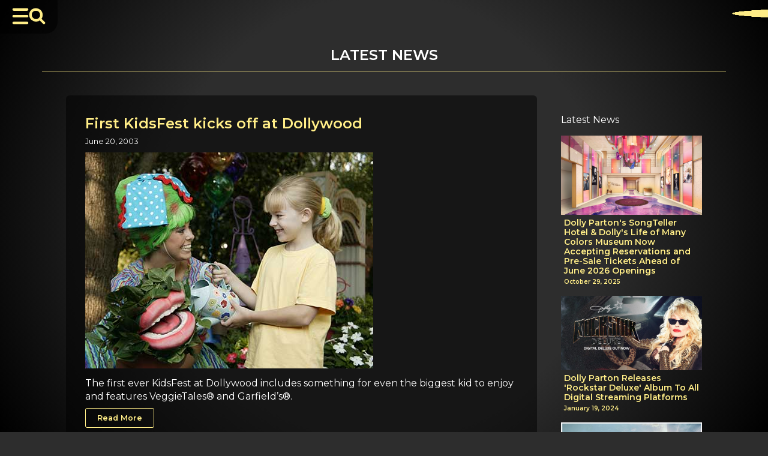

--- FILE ---
content_type: text/html; charset=UTF-8
request_url: https://dollyparton.com/latest-news/page/196
body_size: 28763
content:
<!DOCTYPE html>
<html lang="en-US" >
<head> <script>
var gform;gform||(document.addEventListener("gform_main_scripts_loaded",function(){gform.scriptsLoaded=!0}),document.addEventListener("gform/theme/scripts_loaded",function(){gform.themeScriptsLoaded=!0}),window.addEventListener("DOMContentLoaded",function(){gform.domLoaded=!0}),gform={domLoaded:!1,scriptsLoaded:!1,themeScriptsLoaded:!1,isFormEditor:()=>"function"==typeof InitializeEditor,callIfLoaded:function(o){return!(!gform.domLoaded||!gform.scriptsLoaded||!gform.themeScriptsLoaded&&!gform.isFormEditor()||(gform.isFormEditor()&&console.warn("The use of gform.initializeOnLoaded() is deprecated in the form editor context and will be removed in Gravity Forms 3.1."),o(),0))},initializeOnLoaded:function(o){gform.callIfLoaded(o)||(document.addEventListener("gform_main_scripts_loaded",()=>{gform.scriptsLoaded=!0,gform.callIfLoaded(o)}),document.addEventListener("gform/theme/scripts_loaded",()=>{gform.themeScriptsLoaded=!0,gform.callIfLoaded(o)}),window.addEventListener("DOMContentLoaded",()=>{gform.domLoaded=!0,gform.callIfLoaded(o)}))},hooks:{action:{},filter:{}},addAction:function(o,r,e,t){gform.addHook("action",o,r,e,t)},addFilter:function(o,r,e,t){gform.addHook("filter",o,r,e,t)},doAction:function(o){gform.doHook("action",o,arguments)},applyFilters:function(o){return gform.doHook("filter",o,arguments)},removeAction:function(o,r){gform.removeHook("action",o,r)},removeFilter:function(o,r,e){gform.removeHook("filter",o,r,e)},addHook:function(o,r,e,t,n){null==gform.hooks[o][r]&&(gform.hooks[o][r]=[]);var d=gform.hooks[o][r];null==n&&(n=r+"_"+d.length),gform.hooks[o][r].push({tag:n,callable:e,priority:t=null==t?10:t})},doHook:function(r,o,e){var t;if(e=Array.prototype.slice.call(e,1),null!=gform.hooks[r][o]&&((o=gform.hooks[r][o]).sort(function(o,r){return o.priority-r.priority}),o.forEach(function(o){"function"!=typeof(t=o.callable)&&(t=window[t]),"action"==r?t.apply(null,e):e[0]=t.apply(null,e)})),"filter"==r)return e[0]},removeHook:function(o,r,t,n){var e;null!=gform.hooks[o][r]&&(e=(e=gform.hooks[o][r]).filter(function(o,r,e){return!!(null!=n&&n!=o.tag||null!=t&&t!=o.priority)}),gform.hooks[o][r]=e)}});
</script>

<meta charset="UTF-8">
<meta name="viewport" content="width=device-width, initial-scale=1.0">
<!-- WP_HEAD() START -->
<link rel="preload" as="style" href="https://fonts.googleapis.com/css?family=Montserrat:100,600,900,regular,|Montserrat:100,600,900,regular," >
<link rel="stylesheet" href="https://fonts.googleapis.com/css?family=Montserrat:100,600,900,regular,|Montserrat:100,600,900,regular,">
<meta name='robots' content='index, follow, max-image-preview:large, max-snippet:-1, max-video-preview:-1' />
	<style>img:is([sizes="auto" i], [sizes^="auto," i]) { contain-intrinsic-size: 3000px 1500px }</style>
	
<!-- Google Tag Manager for WordPress by gtm4wp.com -->
<script data-cfasync="false" data-pagespeed-no-defer>
	var gtm4wp_datalayer_name = "dataLayer";
	var dataLayer = dataLayer || [];
</script>
<!-- End Google Tag Manager for WordPress by gtm4wp.com -->
	<!-- This site is optimized with the Yoast SEO Premium plugin v25.9 (Yoast SEO v25.9) - https://yoast.com/wordpress/plugins/seo/ -->
	<title>Latest News</title>
	<meta name="description" content="The Official News Source for Dolly Parton | Books, Family Destinations, Life &amp; Career, Movies, Music, Philanthropy, Television and more." />
	<link rel="canonical" href="https://dollyparton.com/latest-news/page/196" />
	<link rel="prev" href="https://dollyparton.com/latest-news/page/195" />
	<link rel="next" href="https://dollyparton.com/latest-news/page/197" />
	<meta property="og:locale" content="en_US" />
	<meta property="og:type" content="article" />
	<meta property="og:title" content="Latest News - Official Dolly Parton News" />
	<meta property="og:description" content="The Official News Source for Dolly Parton | Books, Family Destinations, Life &amp; Career, Movies, Music, Philanthropy, Television and more." />
	<meta property="og:url" content="https://dollyparton.com/latest-news" />
	<meta property="og:site_name" content="Dolly Parton | Official Website" />
	<meta property="og:image" content="https://dollyparton.com/dp-uploads/2023/09/DP-12.jpg" />
	<meta property="og:image:width" content="1200" />
	<meta property="og:image:height" content="630" />
	<meta property="og:image:type" content="image/jpeg" />
	<meta name="twitter:card" content="summary_large_image" />
	<meta name="twitter:site" content="@DollyParton" />
	<script type="application/ld+json" class="yoast-schema-graph">{"@context":"https://schema.org","@graph":[{"@type":["WebPage","CollectionPage"],"@id":"https://dollyparton.com/latest-news","url":"https://dollyparton.com/latest-news/page/196","name":"Latest News","isPartOf":{"@id":"https://dollyparton.com/#website"},"datePublished":"2017-10-01T16:12:43+00:00","dateModified":"2023-10-06T13:18:29+00:00","description":"The Official News Source for Dolly Parton | Books, Family Destinations, Life & Career, Movies, Music, Philanthropy, Television and more.","breadcrumb":{"@id":"https://dollyparton.com/latest-news/page/196#breadcrumb"},"inLanguage":"en-US"},{"@type":"BreadcrumbList","@id":"https://dollyparton.com/latest-news/page/196#breadcrumb","itemListElement":[{"@type":"ListItem","position":1,"name":"Home","item":"https://dollyparton.com/"},{"@type":"ListItem","position":2,"name":"Latest News"}]},{"@type":"WebSite","@id":"https://dollyparton.com/#website","url":"https://dollyparton.com/","name":"The official website and historical archive of Dolly Parton","description":"The official website and historical archive of Dolly Parton.","publisher":{"@id":"https://dollyparton.com/#organization"},"alternateName":"Dolly Parton - Official Website","potentialAction":[{"@type":"SearchAction","target":{"@type":"EntryPoint","urlTemplate":"https://dollyparton.com/?s={search_term_string}"},"query-input":{"@type":"PropertyValueSpecification","valueRequired":true,"valueName":"search_term_string"}}],"inLanguage":"en-US"},{"@type":"Organization","@id":"https://dollyparton.com/#organization","name":"Dolly Parton","url":"https://dollyparton.com/","logo":{"@type":"ImageObject","inLanguage":"en-US","@id":"https://dollyparton.com/#/schema/logo/image/","url":"https://dollyparton.com/dp-uploads/2023/10/DP-696-2.jpg","contentUrl":"https://dollyparton.com/dp-uploads/2023/10/DP-696-2.jpg","width":696,"height":696,"caption":"Dolly Parton"},"image":{"@id":"https://dollyparton.com/#/schema/logo/image/"},"sameAs":["https://www.facebook.com/dollyparton","https://x.com/DollyParton","https://www.instagram.com/dollyparton/","https://www.youtube.com/user/DollyPartonVEVO/","https://www.tiktok.com/@dollyparton","https://www.pinterest.com/dollyparton"],"publishingPrinciples":"https://dollyparton.com/dolly-parton-5","ownershipFundingInfo":"https://dollyparton.com/dolly-parton-5","actionableFeedbackPolicy":"https://dollyparton.com/privacy-policy"}]}</script>
	<!-- / Yoast SEO Premium plugin. -->


<link rel="alternate" type="application/rss+xml" title="Dolly Parton | Official Website &raquo; Feed" href="https://dollyparton.com/feed" />
<link rel="alternate" type="application/rss+xml" title="Dolly Parton | Official Website &raquo; Comments Feed" href="https://dollyparton.com/comments/feed" />
<style id='wp-block-library-inline-css'>
:root{--wp-admin-theme-color:#007cba;--wp-admin-theme-color--rgb:0,124,186;--wp-admin-theme-color-darker-10:#006ba1;--wp-admin-theme-color-darker-10--rgb:0,107,161;--wp-admin-theme-color-darker-20:#005a87;--wp-admin-theme-color-darker-20--rgb:0,90,135;--wp-admin-border-width-focus:2px;--wp-block-synced-color:#7a00df;--wp-block-synced-color--rgb:122,0,223;--wp-bound-block-color:var(--wp-block-synced-color)}@media (min-resolution:192dpi){:root{--wp-admin-border-width-focus:1.5px}}.wp-element-button{cursor:pointer}:root{--wp--preset--font-size--normal:16px;--wp--preset--font-size--huge:42px}:root .has-very-light-gray-background-color{background-color:#eee}:root .has-very-dark-gray-background-color{background-color:#313131}:root .has-very-light-gray-color{color:#eee}:root .has-very-dark-gray-color{color:#313131}:root .has-vivid-green-cyan-to-vivid-cyan-blue-gradient-background{background:linear-gradient(135deg,#00d084,#0693e3)}:root .has-purple-crush-gradient-background{background:linear-gradient(135deg,#34e2e4,#4721fb 50%,#ab1dfe)}:root .has-hazy-dawn-gradient-background{background:linear-gradient(135deg,#faaca8,#dad0ec)}:root .has-subdued-olive-gradient-background{background:linear-gradient(135deg,#fafae1,#67a671)}:root .has-atomic-cream-gradient-background{background:linear-gradient(135deg,#fdd79a,#004a59)}:root .has-nightshade-gradient-background{background:linear-gradient(135deg,#330968,#31cdcf)}:root .has-midnight-gradient-background{background:linear-gradient(135deg,#020381,#2874fc)}.has-regular-font-size{font-size:1em}.has-larger-font-size{font-size:2.625em}.has-normal-font-size{font-size:var(--wp--preset--font-size--normal)}.has-huge-font-size{font-size:var(--wp--preset--font-size--huge)}.has-text-align-center{text-align:center}.has-text-align-left{text-align:left}.has-text-align-right{text-align:right}#end-resizable-editor-section{display:none}.aligncenter{clear:both}.items-justified-left{justify-content:flex-start}.items-justified-center{justify-content:center}.items-justified-right{justify-content:flex-end}.items-justified-space-between{justify-content:space-between}.screen-reader-text{border:0;clip-path:inset(50%);height:1px;margin:-1px;overflow:hidden;padding:0;position:absolute;width:1px;word-wrap:normal!important}.screen-reader-text:focus{background-color:#ddd;clip-path:none;color:#444;display:block;font-size:1em;height:auto;left:5px;line-height:normal;padding:15px 23px 14px;text-decoration:none;top:5px;width:auto;z-index:100000}html :where(.has-border-color){border-style:solid}html :where([style*=border-top-color]){border-top-style:solid}html :where([style*=border-right-color]){border-right-style:solid}html :where([style*=border-bottom-color]){border-bottom-style:solid}html :where([style*=border-left-color]){border-left-style:solid}html :where([style*=border-width]){border-style:solid}html :where([style*=border-top-width]){border-top-style:solid}html :where([style*=border-right-width]){border-right-style:solid}html :where([style*=border-bottom-width]){border-bottom-style:solid}html :where([style*=border-left-width]){border-left-style:solid}html :where(img[class*=wp-image-]){height:auto;max-width:100%}:where(figure){margin:0 0 1em}html :where(.is-position-sticky){--wp-admin--admin-bar--position-offset:var(--wp-admin--admin-bar--height,0px)}@media screen and (max-width:600px){html :where(.is-position-sticky){--wp-admin--admin-bar--position-offset:0px}}
</style>
<style id='classic-theme-styles-inline-css'>
/*! This file is auto-generated */
.wp-block-button__link{color:#fff;background-color:#32373c;border-radius:9999px;box-shadow:none;text-decoration:none;padding:calc(.667em + 2px) calc(1.333em + 2px);font-size:1.125em}.wp-block-file__button{background:#32373c;color:#fff;text-decoration:none}
</style>
<style id='global-styles-inline-css'>
:root{--wp--preset--aspect-ratio--square: 1;--wp--preset--aspect-ratio--4-3: 4/3;--wp--preset--aspect-ratio--3-4: 3/4;--wp--preset--aspect-ratio--3-2: 3/2;--wp--preset--aspect-ratio--2-3: 2/3;--wp--preset--aspect-ratio--16-9: 16/9;--wp--preset--aspect-ratio--9-16: 9/16;--wp--preset--color--black: #000000;--wp--preset--color--cyan-bluish-gray: #abb8c3;--wp--preset--color--white: #ffffff;--wp--preset--color--pale-pink: #f78da7;--wp--preset--color--vivid-red: #cf2e2e;--wp--preset--color--luminous-vivid-orange: #ff6900;--wp--preset--color--luminous-vivid-amber: #fcb900;--wp--preset--color--light-green-cyan: #7bdcb5;--wp--preset--color--vivid-green-cyan: #00d084;--wp--preset--color--pale-cyan-blue: #8ed1fc;--wp--preset--color--vivid-cyan-blue: #0693e3;--wp--preset--color--vivid-purple: #9b51e0;--wp--preset--color--base: #ffffff;--wp--preset--color--contrast: #000000;--wp--preset--color--primary: #9DFF20;--wp--preset--color--secondary: #345C00;--wp--preset--color--tertiary: #F6F6F6;--wp--preset--gradient--vivid-cyan-blue-to-vivid-purple: linear-gradient(135deg,rgba(6,147,227,1) 0%,rgb(155,81,224) 100%);--wp--preset--gradient--light-green-cyan-to-vivid-green-cyan: linear-gradient(135deg,rgb(122,220,180) 0%,rgb(0,208,130) 100%);--wp--preset--gradient--luminous-vivid-amber-to-luminous-vivid-orange: linear-gradient(135deg,rgba(252,185,0,1) 0%,rgba(255,105,0,1) 100%);--wp--preset--gradient--luminous-vivid-orange-to-vivid-red: linear-gradient(135deg,rgba(255,105,0,1) 0%,rgb(207,46,46) 100%);--wp--preset--gradient--very-light-gray-to-cyan-bluish-gray: linear-gradient(135deg,rgb(238,238,238) 0%,rgb(169,184,195) 100%);--wp--preset--gradient--cool-to-warm-spectrum: linear-gradient(135deg,rgb(74,234,220) 0%,rgb(151,120,209) 20%,rgb(207,42,186) 40%,rgb(238,44,130) 60%,rgb(251,105,98) 80%,rgb(254,248,76) 100%);--wp--preset--gradient--blush-light-purple: linear-gradient(135deg,rgb(255,206,236) 0%,rgb(152,150,240) 100%);--wp--preset--gradient--blush-bordeaux: linear-gradient(135deg,rgb(254,205,165) 0%,rgb(254,45,45) 50%,rgb(107,0,62) 100%);--wp--preset--gradient--luminous-dusk: linear-gradient(135deg,rgb(255,203,112) 0%,rgb(199,81,192) 50%,rgb(65,88,208) 100%);--wp--preset--gradient--pale-ocean: linear-gradient(135deg,rgb(255,245,203) 0%,rgb(182,227,212) 50%,rgb(51,167,181) 100%);--wp--preset--gradient--electric-grass: linear-gradient(135deg,rgb(202,248,128) 0%,rgb(113,206,126) 100%);--wp--preset--gradient--midnight: linear-gradient(135deg,rgb(2,3,129) 0%,rgb(40,116,252) 100%);--wp--preset--font-size--small: clamp(0.875rem, 0.875rem + ((1vw - 0.2rem) * 0.227), 1rem);--wp--preset--font-size--medium: clamp(1rem, 1rem + ((1vw - 0.2rem) * 0.227), 1.125rem);--wp--preset--font-size--large: clamp(1.75rem, 1.75rem + ((1vw - 0.2rem) * 0.227), 1.875rem);--wp--preset--font-size--x-large: 2.25rem;--wp--preset--font-size--xx-large: clamp(6.1rem, 6.1rem + ((1vw - 0.2rem) * 7.091), 10rem);--wp--preset--font-family--dm-sans: "DM Sans", sans-serif;--wp--preset--font-family--ibm-plex-mono: 'IBM Plex Mono', monospace;--wp--preset--font-family--inter: "Inter", sans-serif;--wp--preset--font-family--system-font: -apple-system,BlinkMacSystemFont,"Segoe UI",Roboto,Oxygen-Sans,Ubuntu,Cantarell,"Helvetica Neue",sans-serif;--wp--preset--font-family--source-serif-pro: "Source Serif Pro", serif;--wp--preset--spacing--20: 0.44rem;--wp--preset--spacing--30: clamp(1.5rem, 5vw, 2rem);--wp--preset--spacing--40: clamp(1.8rem, 1.8rem + ((1vw - 0.48rem) * 2.885), 3rem);--wp--preset--spacing--50: clamp(2.5rem, 8vw, 4.5rem);--wp--preset--spacing--60: clamp(3.75rem, 10vw, 7rem);--wp--preset--spacing--70: clamp(5rem, 5.25rem + ((1vw - 0.48rem) * 9.096), 8rem);--wp--preset--spacing--80: clamp(7rem, 14vw, 11rem);--wp--preset--shadow--natural: 6px 6px 9px rgba(0, 0, 0, 0.2);--wp--preset--shadow--deep: 12px 12px 50px rgba(0, 0, 0, 0.4);--wp--preset--shadow--sharp: 6px 6px 0px rgba(0, 0, 0, 0.2);--wp--preset--shadow--outlined: 6px 6px 0px -3px rgba(255, 255, 255, 1), 6px 6px rgba(0, 0, 0, 1);--wp--preset--shadow--crisp: 6px 6px 0px rgba(0, 0, 0, 1);}:root :where(.is-layout-flow) > :first-child{margin-block-start: 0;}:root :where(.is-layout-flow) > :last-child{margin-block-end: 0;}:root :where(.is-layout-flow) > *{margin-block-start: 1.5rem;margin-block-end: 0;}:root :where(.is-layout-constrained) > :first-child{margin-block-start: 0;}:root :where(.is-layout-constrained) > :last-child{margin-block-end: 0;}:root :where(.is-layout-constrained) > *{margin-block-start: 1.5rem;margin-block-end: 0;}:root :where(.is-layout-flex){gap: 1.5rem;}:root :where(.is-layout-grid){gap: 1.5rem;}body .is-layout-flex{display: flex;}.is-layout-flex{flex-wrap: wrap;align-items: center;}.is-layout-flex > :is(*, div){margin: 0;}body .is-layout-grid{display: grid;}.is-layout-grid > :is(*, div){margin: 0;}.has-black-color{color: var(--wp--preset--color--black) !important;}.has-cyan-bluish-gray-color{color: var(--wp--preset--color--cyan-bluish-gray) !important;}.has-white-color{color: var(--wp--preset--color--white) !important;}.has-pale-pink-color{color: var(--wp--preset--color--pale-pink) !important;}.has-vivid-red-color{color: var(--wp--preset--color--vivid-red) !important;}.has-luminous-vivid-orange-color{color: var(--wp--preset--color--luminous-vivid-orange) !important;}.has-luminous-vivid-amber-color{color: var(--wp--preset--color--luminous-vivid-amber) !important;}.has-light-green-cyan-color{color: var(--wp--preset--color--light-green-cyan) !important;}.has-vivid-green-cyan-color{color: var(--wp--preset--color--vivid-green-cyan) !important;}.has-pale-cyan-blue-color{color: var(--wp--preset--color--pale-cyan-blue) !important;}.has-vivid-cyan-blue-color{color: var(--wp--preset--color--vivid-cyan-blue) !important;}.has-vivid-purple-color{color: var(--wp--preset--color--vivid-purple) !important;}.has-black-background-color{background-color: var(--wp--preset--color--black) !important;}.has-cyan-bluish-gray-background-color{background-color: var(--wp--preset--color--cyan-bluish-gray) !important;}.has-white-background-color{background-color: var(--wp--preset--color--white) !important;}.has-pale-pink-background-color{background-color: var(--wp--preset--color--pale-pink) !important;}.has-vivid-red-background-color{background-color: var(--wp--preset--color--vivid-red) !important;}.has-luminous-vivid-orange-background-color{background-color: var(--wp--preset--color--luminous-vivid-orange) !important;}.has-luminous-vivid-amber-background-color{background-color: var(--wp--preset--color--luminous-vivid-amber) !important;}.has-light-green-cyan-background-color{background-color: var(--wp--preset--color--light-green-cyan) !important;}.has-vivid-green-cyan-background-color{background-color: var(--wp--preset--color--vivid-green-cyan) !important;}.has-pale-cyan-blue-background-color{background-color: var(--wp--preset--color--pale-cyan-blue) !important;}.has-vivid-cyan-blue-background-color{background-color: var(--wp--preset--color--vivid-cyan-blue) !important;}.has-vivid-purple-background-color{background-color: var(--wp--preset--color--vivid-purple) !important;}.has-black-border-color{border-color: var(--wp--preset--color--black) !important;}.has-cyan-bluish-gray-border-color{border-color: var(--wp--preset--color--cyan-bluish-gray) !important;}.has-white-border-color{border-color: var(--wp--preset--color--white) !important;}.has-pale-pink-border-color{border-color: var(--wp--preset--color--pale-pink) !important;}.has-vivid-red-border-color{border-color: var(--wp--preset--color--vivid-red) !important;}.has-luminous-vivid-orange-border-color{border-color: var(--wp--preset--color--luminous-vivid-orange) !important;}.has-luminous-vivid-amber-border-color{border-color: var(--wp--preset--color--luminous-vivid-amber) !important;}.has-light-green-cyan-border-color{border-color: var(--wp--preset--color--light-green-cyan) !important;}.has-vivid-green-cyan-border-color{border-color: var(--wp--preset--color--vivid-green-cyan) !important;}.has-pale-cyan-blue-border-color{border-color: var(--wp--preset--color--pale-cyan-blue) !important;}.has-vivid-cyan-blue-border-color{border-color: var(--wp--preset--color--vivid-cyan-blue) !important;}.has-vivid-purple-border-color{border-color: var(--wp--preset--color--vivid-purple) !important;}.has-vivid-cyan-blue-to-vivid-purple-gradient-background{background: var(--wp--preset--gradient--vivid-cyan-blue-to-vivid-purple) !important;}.has-light-green-cyan-to-vivid-green-cyan-gradient-background{background: var(--wp--preset--gradient--light-green-cyan-to-vivid-green-cyan) !important;}.has-luminous-vivid-amber-to-luminous-vivid-orange-gradient-background{background: var(--wp--preset--gradient--luminous-vivid-amber-to-luminous-vivid-orange) !important;}.has-luminous-vivid-orange-to-vivid-red-gradient-background{background: var(--wp--preset--gradient--luminous-vivid-orange-to-vivid-red) !important;}.has-very-light-gray-to-cyan-bluish-gray-gradient-background{background: var(--wp--preset--gradient--very-light-gray-to-cyan-bluish-gray) !important;}.has-cool-to-warm-spectrum-gradient-background{background: var(--wp--preset--gradient--cool-to-warm-spectrum) !important;}.has-blush-light-purple-gradient-background{background: var(--wp--preset--gradient--blush-light-purple) !important;}.has-blush-bordeaux-gradient-background{background: var(--wp--preset--gradient--blush-bordeaux) !important;}.has-luminous-dusk-gradient-background{background: var(--wp--preset--gradient--luminous-dusk) !important;}.has-pale-ocean-gradient-background{background: var(--wp--preset--gradient--pale-ocean) !important;}.has-electric-grass-gradient-background{background: var(--wp--preset--gradient--electric-grass) !important;}.has-midnight-gradient-background{background: var(--wp--preset--gradient--midnight) !important;}.has-small-font-size{font-size: var(--wp--preset--font-size--small) !important;}.has-medium-font-size{font-size: var(--wp--preset--font-size--medium) !important;}.has-large-font-size{font-size: var(--wp--preset--font-size--large) !important;}.has-x-large-font-size{font-size: var(--wp--preset--font-size--x-large) !important;}
</style>
<link rel='stylesheet' id='oxygen-css' href='https://dollyparton.com/dp-plugins/oxygen/component-framework/oxygen.css?ver=4.9.1' media='all' />
<link rel='stylesheet' id='dashicons-css' href='https://dollyparton.com/wp-includes/css/dashicons.min.css?ver=6.8.3' media='all' />
<script src="https://dollyparton.com/wp-includes/js/jquery/jquery.min.js?ver=3.7.1" id="jquery-core-js"></script>
<link rel="https://api.w.org/" href="https://dollyparton.com/wp-json/" /><link rel="EditURI" type="application/rsd+xml" title="RSD" href="https://dollyparton.com/xmlrpc.php?rsd" />
<meta name="generator" content="WordPress 6.8.3" />
<style id="essential-blocks-global-styles">
            :root {
                --eb-global-primary-color: #101828;
--eb-global-secondary-color: #475467;
--eb-global-tertiary-color: #98A2B3;
--eb-global-text-color: #475467;
--eb-global-heading-color: #1D2939;
--eb-global-link-color: #444CE7;
--eb-global-background-color: #F9FAFB;
--eb-global-button-text-color: #FFFFFF;
--eb-global-button-background-color: #101828;
--eb-gradient-primary-color: linear-gradient(90deg, hsla(259, 84%, 78%, 1) 0%, hsla(206, 67%, 75%, 1) 100%);
--eb-gradient-secondary-color: linear-gradient(90deg, hsla(18, 76%, 85%, 1) 0%, hsla(203, 69%, 84%, 1) 100%);
--eb-gradient-tertiary-color: linear-gradient(90deg, hsla(248, 21%, 15%, 1) 0%, hsla(250, 14%, 61%, 1) 100%);
--eb-gradient-background-color: linear-gradient(90deg, rgb(250, 250, 250) 0%, rgb(233, 233, 233) 49%, rgb(244, 243, 243) 100%);

                --eb-tablet-breakpoint: 1024px;
--eb-mobile-breakpoint: 767px;

            }
            
            
        </style>
<!-- Google Tag Manager for WordPress by gtm4wp.com -->
<!-- GTM Container placement set to automatic -->
<script data-cfasync="false" data-pagespeed-no-defer>
	var dataLayer_content = {"pagePostType":"bloghome"};
	dataLayer.push( dataLayer_content );
</script>
<script data-cfasync="false" data-pagespeed-no-defer>
(function(w,d,s,l,i){w[l]=w[l]||[];w[l].push({'gtm.start':
new Date().getTime(),event:'gtm.js'});var f=d.getElementsByTagName(s)[0],
j=d.createElement(s),dl=l!='dataLayer'?'&l='+l:'';j.async=true;j.src=
'//www.googletagmanager.com/gtm.js?id='+i+dl;f.parentNode.insertBefore(j,f);
})(window,document,'script','dataLayer','GTM-MKDTP9M');
</script>
<!-- End Google Tag Manager for WordPress by gtm4wp.com --><style class='wp-fonts-local'>
@font-face{font-family:"DM Sans";font-style:normal;font-weight:400;font-display:fallback;src:url('https://dollyparton.com/dp-main/themes/oxygen-is-not-a-theme/assets/fonts/dm-sans/DMSans-Regular.woff2') format('woff2');font-stretch:normal;}
@font-face{font-family:"DM Sans";font-style:italic;font-weight:400;font-display:fallback;src:url('https://dollyparton.com/dp-main/themes/oxygen-is-not-a-theme/assets/fonts/dm-sans/DMSans-Regular-Italic.woff2') format('woff2');font-stretch:normal;}
@font-face{font-family:"DM Sans";font-style:normal;font-weight:700;font-display:fallback;src:url('https://dollyparton.com/dp-main/themes/oxygen-is-not-a-theme/assets/fonts/dm-sans/DMSans-Bold.woff2') format('woff2');font-stretch:normal;}
@font-face{font-family:"DM Sans";font-style:italic;font-weight:700;font-display:fallback;src:url('https://dollyparton.com/dp-main/themes/oxygen-is-not-a-theme/assets/fonts/dm-sans/DMSans-Bold-Italic.woff2') format('woff2');font-stretch:normal;}
@font-face{font-family:"IBM Plex Mono";font-style:normal;font-weight:300;font-display:block;src:url('https://dollyparton.com/dp-main/themes/oxygen-is-not-a-theme/assets/fonts/ibm-plex-mono/IBMPlexMono-Light.woff2') format('woff2');font-stretch:normal;}
@font-face{font-family:"IBM Plex Mono";font-style:normal;font-weight:400;font-display:block;src:url('https://dollyparton.com/dp-main/themes/oxygen-is-not-a-theme/assets/fonts/ibm-plex-mono/IBMPlexMono-Regular.woff2') format('woff2');font-stretch:normal;}
@font-face{font-family:"IBM Plex Mono";font-style:italic;font-weight:400;font-display:block;src:url('https://dollyparton.com/dp-main/themes/oxygen-is-not-a-theme/assets/fonts/ibm-plex-mono/IBMPlexMono-Italic.woff2') format('woff2');font-stretch:normal;}
@font-face{font-family:"IBM Plex Mono";font-style:normal;font-weight:700;font-display:block;src:url('https://dollyparton.com/dp-main/themes/oxygen-is-not-a-theme/assets/fonts/ibm-plex-mono/IBMPlexMono-Bold.woff2') format('woff2');font-stretch:normal;}
@font-face{font-family:Inter;font-style:normal;font-weight:200 900;font-display:fallback;src:url('https://dollyparton.com/dp-main/themes/oxygen-is-not-a-theme/assets/fonts/inter/Inter-VariableFont_slnt,wght.ttf') format('truetype');font-stretch:normal;}
@font-face{font-family:"Source Serif Pro";font-style:normal;font-weight:200 900;font-display:fallback;src:url('https://dollyparton.com/dp-main/themes/oxygen-is-not-a-theme/assets/fonts/source-serif-pro/SourceSerif4Variable-Roman.ttf.woff2') format('woff2');font-stretch:normal;}
@font-face{font-family:"Source Serif Pro";font-style:italic;font-weight:200 900;font-display:fallback;src:url('https://dollyparton.com/dp-main/themes/oxygen-is-not-a-theme/assets/fonts/source-serif-pro/SourceSerif4Variable-Italic.ttf.woff2') format('woff2');font-stretch:normal;}
</style>
<link rel="icon" href="https://dollyparton.com/dp-uploads/2023/06/cropped-Favicon-32x32.png" sizes="32x32" />
<link rel="icon" href="https://dollyparton.com/dp-uploads/2023/06/cropped-Favicon-192x192.png" sizes="192x192" />
<link rel="apple-touch-icon" href="https://dollyparton.com/dp-uploads/2023/06/cropped-Favicon-180x180.png" />
<meta name="msapplication-TileImage" content="https://dollyparton.com/dp-uploads/2023/06/cropped-Favicon-270x270.png" />
<link rel='stylesheet' id='oxygen-cache-21738-css' href='//dollyparton.com/dp-uploads/oxygen/css/21738.css?cache=1768839596&#038;ver=6.8.3' media='all' />
<link rel='stylesheet' id='oxygen-cache-21201-css' href='//dollyparton.com/dp-uploads/oxygen/css/21201.css?cache=1768839604&#038;ver=6.8.3' media='all' />
<link rel='stylesheet' id='oxygen-cache-21307-css' href='//dollyparton.com/dp-uploads/oxygen/css/21307.css?cache=1768839597&#038;ver=6.8.3' media='all' />
<link rel='stylesheet' id='oxygen-cache-21859-css' href='//dollyparton.com/dp-uploads/oxygen/css/21859.css?cache=1768839605&#038;ver=6.8.3' media='all' />
<link rel='stylesheet' id='oxygen-cache-21191-css' href='//dollyparton.com/dp-uploads/oxygen/css/21191.css?cache=1768839603&#038;ver=6.8.3' media='all' />
<link rel='stylesheet' id='oxygen-cache-21243-css' href='//dollyparton.com/dp-uploads/oxygen/css/21243.css?cache=1768839598&#038;ver=6.8.3' media='all' />
<link rel='stylesheet' id='oxygen-universal-styles-css' href='//dollyparton.com/dp-uploads/oxygen/css/universal.css?cache=1768839578&#038;ver=6.8.3' media='all' />
<!-- END OF WP_HEAD() -->
</head>
<body class="blog paged wp-embed-responsive paged-196 wp-theme-oxygen-is-not-a-theme  oxygen-body" >


<!-- GTM Container placement set to automatic -->
<!-- Google Tag Manager (noscript) -->
				<noscript><iframe src="https://www.googletagmanager.com/ns.html?id=GTM-MKDTP9M" height="0" width="0" style="display:none;visibility:hidden" aria-hidden="true"></iframe></noscript>
<!-- End Google Tag Manager (noscript) -->


	
<!-- GTM Container placement set to automatic -->
<!-- Google Tag Manager (noscript) -->					<div id="toggle_wrap" class="ct-div-block" ><div id="menu_toggle" class="ct-code-block" ><a title="Navigation" aria-label="Toggle Navigation" class="nav-btn btn not-active"  href="#nav" aria-controls="nav" aria-expanded="false">
  <svg viewBox="0 0 10 10" xmlns="http://www.w3.org/2000/svg">
    <path class="top" d="M1,1 L9,1"></path>
    <path class="mid" d="M1,5 L9,5"></path>
    <path class="bot" d="M1,9 L9,9"></path>
  </svg>
</a></div><div id="search_toggle" class="ct-code-block" ><a title="Search" aria-label="Toggle Search Bar" class="search-btn btn not-active" href="#search" aria-controls="search" aria-expanded="false">
<svg id="search_icon" viewBox="0 0 10 10" fill="none" xmlns="http://www.w3.org/2000/svg">
<path id="si-01" d="M9.0 9.0L6.6 6.6"/>
<path id="si-02" d="M1.8 2.0
C2.2 1.5 2.9 1.0 4.3 1.0
C5.7 1.0 7.5 2.0 7.5 4.3
C7.5 6.3 5.8 7.5 4.3 7.5
C2.7 7.5 1.0 6.1 1.0 4.3
C1.0 3.2 1.4 2.4 1.8 2.0"/></path>
</svg>
</a></div></div><div id="navigation_overlay" class="ct-div-block "  aria-hidden="true"><div id="navigation_column" class="ct-code-block" ><div class="navigation-wrapper"><ul id="menu-main-menu" class="menu"><li id="menu-item-21777" class="menu-item menu-item-type-post_type menu-item-object-page menu-item-21777"><a href="https://dollyparton.com/dolly-parton-5" class="has-image" data-image="/dp-uploads/2026/01/LightofMenu.jpg">Home</a></li>
<li id="menu-item-21769" class="menu-item menu-item-type-taxonomy menu-item-object-category menu-item-has-children menu-item-21769"><a href="https://dollyparton.com/family_destinations">Family Destinations</a>
<ul class="sub-menu">
	<li id="menu-item-21766" class="menu-item menu-item-type-post_type menu-item-object-page menu-item-21766"><a href="https://dollyparton.com/dolly-partons-stampede-dinner-attraction" title="Dolly Parton&#039;s Stampede Dinner Attraction">Dolly Parton's Stampede</a></li>
	<li id="menu-item-21906" class="toggle-menu show menu-item menu-item-type-custom menu-item-object-custom menu-item-has-children menu-item-21906"><a href="#">Dollywood</a>
	<ul class="sub-menu">
		<li id="menu-item-21802" class="menu-item menu-item-type-post_type menu-item-object-page menu-item-21802"><a href="https://dollyparton.com/dollywood-theme-park">Dollywood Theme Park</a></li>
		<li id="menu-item-21799" class="menu-item menu-item-type-post_type menu-item-object-page menu-item-21799"><a href="https://dollyparton.com/dollywoods-dreammore-resort">Dreammore Resort &#038; Spa</a></li>
		<li id="menu-item-21919" class="menu-item menu-item-type-post_type menu-item-object-page menu-item-21919"><a href="https://dollyparton.com/dollywoods-heartsong-lodge-resort">Heartsong Lodge &#038; Resort</a></li>
		<li id="menu-item-21801" class="menu-item menu-item-type-post_type menu-item-object-page menu-item-21801"><a href="https://dollyparton.com/dollywoods-splash-country-water-park">Splash Country Water Park</a></li>
	</ul>
</li>
	<li id="menu-item-21803" class="menu-item menu-item-type-post_type menu-item-object-page menu-item-21803"><a href="https://dollyparton.com/pirates-voyage" title="Pirates Voyage Dinner &amp; Show">Pirates Voyage Dinner &#038; Show</a></li>
</ul>
</li>
<li id="menu-item-21767" class="menu-item menu-item-type-post_type menu-item-object-page menu-item-has-children menu-item-21767"><a href="https://dollyparton.com/about-dolly-parton">Life &#038; Career</a>
<ul class="sub-menu">
	<li id="menu-item-21977" class="menu-item menu-item-type-taxonomy menu-item-object-category menu-item-21977"><a href="https://dollyparton.com/life-and-career/awards_milestones">Awards &amp; Milestones</a></li>
	<li id="menu-item-21852" class="menu-item menu-item-type-taxonomy menu-item-object-category menu-item-21852"><a href="https://dollyparton.com/life-and-career/books">Books I've Written</a></li>
	<li id="menu-item-21898" class="menu-item menu-item-type-post_type menu-item-object-page menu-item-21898"><a href="https://dollyparton.com/imagination-library">Imagination Library</a></li>
	<li id="menu-item-21854" class="menu-item menu-item-type-taxonomy menu-item-object-category menu-item-21854"><a href="https://dollyparton.com/life-and-career/movies-television">Movies &amp; Television</a></li>
	<li id="menu-item-24389" class="menu-item menu-item-type-custom menu-item-object-custom menu-item-24389"><a href="https://dollyparton.com/my-music/#LightOfaClearBlueMorning">Music</a></li>
	<li id="menu-item-21978" class="menu-item menu-item-type-taxonomy menu-item-object-category menu-item-21978"><a href="https://dollyparton.com/life-and-career/theater">Theater</a></li>
</ul>
</li>
<li id="menu-item-21848" class="menu-item menu-item-type-post_type menu-item-object-page current-menu-item page_item page-item-7126 current_page_item current_page_parent menu-item-21848"><a href="https://dollyparton.com/latest-news" aria-current="page">News</a></li>
<li id="menu-item-21847" class="menu-item menu-item-type-custom menu-item-object-custom menu-item-21847"><a target="_blank" href="https://shop.dollyparton.com">Shop</a></li>
</ul></div></div></div><section id="site_search" class=" ct-section" ><div class="ct-section-inner-wrap">
                <div id="site_search_form" class="oxy-search-form"  name="site-search">
                <form role="search" method="get" class="search-form" action="https://dollyparton.com/">
				<label>
					<span class="screen-reader-text">Search for:</span>
					<input type="search" class="search-field" placeholder="Search &hellip;" value="" name="s" />
				</label>
				<input type="submit" class="search-submit" value="Search" />
			</form>                </div>
        
        </div></section><div id="header_icon_container" class="ct-div-block" ><a id="header-icon-link-instagram" class="ct-link bump" href="https://instagram.com/dollyparton/" target="_blank"   title="Instagram" aria-label="Instagram Link"><div id="header-icon-instagram" class="ct-code-block top-social" ><svg class="header-icon instagram" xmlns="http://www.w3.org/2000/svg" viewBox="0 0 415.17 415.17">
  <path class="cls-1" d="m255.77,207.58c0,26.78-21.58,48.48-48.18,48.48s-48.18-21.7-48.18-48.48,21.58-48.47,48.18-48.47,48.18,21.7,48.18,48.47Z"/>
  <path class="cls-1" d="m321.12,148.09c-.69-28.84-25.18-53.34-54.02-54.03-19.84-.42-39.67-.63-59.51-.63s-39.66.21-59.5.63c-28.84.69-53.34,25.19-54.04,54.03-.84,39.66-.84,79.33,0,119,.69,28.84,25.19,53.34,54.04,54.03,19.84.42,39.66.63,59.5.63s39.67-.21,59.51-.63c28.84-.69,53.33-25.19,54.02-54.03.85-39.67.85-79.34,0-119Zm-113.53,128.84c-38.07,0-69.05-31.11-69.05-69.34s30.98-69.33,69.05-69.33,69.05,31.11,69.05,69.33-30.97,69.34-69.05,69.34Zm72.77-126.9c-8.4,0-15.2-6.81-15.2-15.21s6.8-15.2,15.2-15.2,15.21,6.8,15.21,15.2-6.8,15.21-15.21,15.21Zm40.76-1.94c-.69-28.84-25.18-53.34-54.02-54.03-19.84-.42-39.67-.63-59.51-.63s-39.66.21-59.5.63c-28.84.69-53.34,25.19-54.04,54.03-.84,39.66-.84,79.33,0,119,.69,28.84,25.19,53.34,54.04,54.03,19.84.42,39.66.63,59.5.63s39.67-.21,59.51-.63c28.84-.69,53.33-25.19,54.02-54.03.85-39.67.85-79.34,0-119Zm-113.53,128.84c-38.07,0-69.05-31.11-69.05-69.34s30.98-69.33,69.05-69.33,69.05,31.11,69.05,69.33-30.97,69.34-69.05,69.34Zm72.77-126.9c-8.4,0-15.2-6.81-15.2-15.21s6.8-15.2,15.2-15.2,15.21,6.8,15.21,15.2-6.8,15.21-15.21,15.21Zm40.76-1.94c-.69-28.84-25.18-53.34-54.02-54.03-19.84-.42-39.67-.63-59.51-.63s-39.66.21-59.5.63c-28.84.69-53.34,25.19-54.04,54.03-.84,39.66-.84,79.33,0,119,.69,28.84,25.19,53.34,54.04,54.03,19.84.42,39.66.63,59.5.63s39.67-.21,59.51-.63c28.84-.69,53.33-25.19,54.02-54.03.85-39.67.85-79.34,0-119Zm-113.53,128.84c-38.07,0-69.05-31.11-69.05-69.34s30.98-69.33,69.05-69.33,69.05,31.11,69.05,69.33-30.97,69.34-69.05,69.34Zm72.77-126.9c-8.4,0-15.2-6.81-15.2-15.21s6.8-15.2,15.2-15.2,15.21,6.8,15.21,15.2-6.8,15.21-15.21,15.21Zm40.76-1.94c-.69-28.84-25.18-53.34-54.02-54.03-19.84-.42-39.67-.63-59.51-.63s-39.66.21-59.5.63c-28.84.69-53.34,25.19-54.04,54.03-.84,39.66-.84,79.33,0,119,.69,28.84,25.19,53.34,54.04,54.03,19.84.42,39.66.63,59.5.63s39.67-.21,59.51-.63c28.84-.69,53.33-25.19,54.02-54.03.85-39.67.85-79.34,0-119Zm-113.53,128.84c-38.07,0-69.05-31.11-69.05-69.34s30.98-69.33,69.05-69.33,69.05,31.11,69.05,69.33-30.97,69.34-69.05,69.34Zm72.77-126.9c-8.4,0-15.2-6.81-15.2-15.21s6.8-15.2,15.2-15.2,15.21,6.8,15.21,15.2-6.8,15.21-15.21,15.21Zm40.76-1.94c-.69-28.84-25.18-53.34-54.02-54.03-19.84-.42-39.67-.63-59.51-.63s-39.66.21-59.5.63c-28.84.69-53.34,25.19-54.04,54.03-.84,39.66-.84,79.33,0,119,.69,28.84,25.19,53.34,54.04,54.03,19.84.42,39.66.63,59.5.63s39.67-.21,59.51-.63c28.84-.69,53.33-25.19,54.02-54.03.85-39.67.85-79.34,0-119Zm-113.53,128.84c-38.07,0-69.05-31.11-69.05-69.34s30.98-69.33,69.05-69.33,69.05,31.11,69.05,69.33-30.97,69.34-69.05,69.34Zm72.77-126.9c-8.4,0-15.2-6.81-15.2-15.21s6.8-15.2,15.2-15.2,15.21,6.8,15.21,15.2-6.8,15.21-15.21,15.21Zm40.76-1.94c-.69-28.84-25.18-53.34-54.02-54.03-19.84-.42-39.67-.63-59.51-.63s-39.66.21-59.5.63c-28.84.69-53.34,25.19-54.04,54.03-.84,39.66-.84,79.33,0,119,.69,28.84,25.19,53.34,54.04,54.03,19.84.42,39.66.63,59.5.63s39.67-.21,59.51-.63c28.84-.69,53.33-25.19,54.02-54.03.85-39.67.85-79.34,0-119Zm-113.53,128.84c-38.07,0-69.05-31.11-69.05-69.34s30.98-69.33,69.05-69.33,69.05,31.11,69.05,69.33-30.97,69.34-69.05,69.34Zm72.77-126.9c-8.4,0-15.2-6.81-15.2-15.21s6.8-15.2,15.2-15.2,15.21,6.8,15.21,15.2-6.8,15.21-15.21,15.21Zm40.76-1.94c-.69-28.84-25.18-53.34-54.02-54.03-19.84-.42-39.67-.63-59.51-.63s-39.66.21-59.5.63c-28.84.69-53.34,25.19-54.04,54.03-.84,39.66-.84,79.33,0,119,.69,28.84,25.19,53.34,54.04,54.03,19.84.42,39.66.63,59.5.63s39.67-.21,59.51-.63c28.84-.69,53.33-25.19,54.02-54.03.85-39.67.85-79.34,0-119Zm-113.53,128.84c-38.07,0-69.05-31.11-69.05-69.34s30.98-69.33,69.05-69.33,69.05,31.11,69.05,69.33-30.97,69.34-69.05,69.34Zm72.77-126.9c-8.4,0-15.2-6.81-15.2-15.21s6.8-15.2,15.2-15.2,15.21,6.8,15.21,15.2-6.8,15.21-15.21,15.21Zm40.76-1.94c-.69-28.84-25.18-53.34-54.02-54.03-19.84-.42-39.67-.63-59.51-.63s-39.66.21-59.5.63c-28.84.69-53.34,25.19-54.04,54.03-.84,39.66-.84,79.33,0,119,.69,28.84,25.19,53.34,54.04,54.03,19.84.42,39.66.63,59.5.63s39.67-.21,59.51-.63c28.84-.69,53.33-25.19,54.02-54.03.85-39.67.85-79.34,0-119Zm-113.53,128.84c-38.07,0-69.05-31.11-69.05-69.34s30.98-69.33,69.05-69.33,69.05,31.11,69.05,69.33-30.97,69.34-69.05,69.34Zm72.77-126.9c-8.4,0-15.2-6.81-15.2-15.21s6.8-15.2,15.2-15.2,15.21,6.8,15.21,15.2-6.8,15.21-15.21,15.21Zm40.76-1.94c-.69-28.84-25.18-53.34-54.02-54.03-19.84-.42-39.67-.63-59.51-.63s-39.66.21-59.5.63c-28.84.69-53.34,25.19-54.04,54.03-.84,39.66-.84,79.33,0,119,.69,28.84,25.19,53.34,54.04,54.03,19.84.42,39.66.63,59.5.63s39.67-.21,59.51-.63c28.84-.69,53.33-25.19,54.02-54.03.85-39.67.85-79.34,0-119Zm-113.53,128.84c-38.07,0-69.05-31.11-69.05-69.34s30.98-69.33,69.05-69.33,69.05,31.11,69.05,69.33-30.97,69.34-69.05,69.34Zm72.77-126.9c-8.4,0-15.2-6.81-15.2-15.21s6.8-15.2,15.2-15.2,15.21,6.8,15.21,15.2-6.8,15.21-15.21,15.21Zm40.76-1.94c-.69-28.84-25.18-53.34-54.02-54.03-19.84-.42-39.67-.63-59.51-.63s-39.66.21-59.5.63c-28.84.69-53.34,25.19-54.04,54.03-.84,39.66-.84,79.33,0,119,.69,28.84,25.19,53.34,54.04,54.03,19.84.42,39.66.63,59.5.63s39.67-.21,59.51-.63c28.84-.69,53.33-25.19,54.02-54.03.85-39.67.85-79.34,0-119Zm-113.53,128.84c-38.07,0-69.05-31.11-69.05-69.34s30.98-69.33,69.05-69.33,69.05,31.11,69.05,69.33-30.97,69.34-69.05,69.34Zm72.77-126.9c-8.4,0-15.2-6.81-15.2-15.21s6.8-15.2,15.2-15.2,15.21,6.8,15.21,15.2-6.8,15.21-15.21,15.21Zm40.76-1.94c-.69-28.84-25.18-53.34-54.02-54.03-19.84-.42-39.67-.63-59.51-.63s-39.66.21-59.5.63c-28.84.69-53.34,25.19-54.04,54.03-.84,39.66-.84,79.33,0,119,.69,28.84,25.19,53.34,54.04,54.03,19.84.42,39.66.63,59.5.63s39.67-.21,59.51-.63c28.84-.69,53.33-25.19,54.02-54.03.85-39.67.85-79.34,0-119Zm-113.53,128.84c-38.07,0-69.05-31.11-69.05-69.34s30.98-69.33,69.05-69.33,69.05,31.11,69.05,69.33-30.97,69.34-69.05,69.34Zm72.77-126.9c-8.4,0-15.2-6.81-15.2-15.21s6.8-15.2,15.2-15.2,15.21,6.8,15.21,15.2-6.8,15.21-15.21,15.21Zm40.76-1.94c-.69-28.84-25.18-53.34-54.02-54.03-19.84-.42-39.67-.63-59.51-.63s-39.66.21-59.5.63c-28.84.69-53.34,25.19-54.04,54.03-.84,39.66-.84,79.33,0,119,.69,28.84,25.19,53.34,54.04,54.03,19.84.42,39.66.63,59.5.63s39.67-.21,59.51-.63c28.84-.69,53.33-25.19,54.02-54.03.85-39.67.85-79.34,0-119Zm-113.53,128.84c-38.07,0-69.05-31.11-69.05-69.34s30.98-69.33,69.05-69.33,69.05,31.11,69.05,69.33-30.97,69.34-69.05,69.34Zm72.77-126.9c-8.4,0-15.2-6.81-15.2-15.21s6.8-15.2,15.2-15.2,15.21,6.8,15.21,15.2-6.8,15.21-15.21,15.21Zm40.76-1.94c-.69-28.84-25.18-53.34-54.02-54.03-19.84-.42-39.67-.63-59.51-.63s-39.66.21-59.5.63c-28.84.69-53.34,25.19-54.04,54.03-.84,39.66-.84,79.33,0,119,.69,28.84,25.19,53.34,54.04,54.03,19.84.42,39.66.63,59.5.63s39.67-.21,59.51-.63c28.84-.69,53.33-25.19,54.02-54.03.85-39.67.85-79.34,0-119Zm-113.53,128.84c-38.07,0-69.05-31.11-69.05-69.34s30.98-69.33,69.05-69.33,69.05,31.11,69.05,69.33-30.97,69.34-69.05,69.34Zm72.77-126.9c-8.4,0-15.2-6.81-15.2-15.21s6.8-15.2,15.2-15.2,15.21,6.8,15.21,15.2-6.8,15.21-15.21,15.21Zm40.76-1.94c-.69-28.84-25.18-53.34-54.02-54.03-19.84-.42-39.67-.63-59.51-.63s-39.66.21-59.5.63c-28.84.69-53.34,25.19-54.04,54.03-.84,39.66-.84,79.33,0,119,.69,28.84,25.19,53.34,54.04,54.03,19.84.42,39.66.63,59.5.63s39.67-.21,59.51-.63c28.84-.69,53.33-25.19,54.02-54.03.85-39.67.85-79.34,0-119Zm-113.53,128.84c-38.07,0-69.05-31.11-69.05-69.34s30.98-69.33,69.05-69.33,69.05,31.11,69.05,69.33-30.97,69.34-69.05,69.34Zm72.77-126.9c-8.4,0-15.2-6.81-15.2-15.21s6.8-15.2,15.2-15.2,15.21,6.8,15.21,15.2-6.8,15.21-15.21,15.21Zm40.76-1.94c-.69-28.84-25.18-53.34-54.02-54.03-19.84-.42-39.67-.63-59.51-.63s-39.66.21-59.5.63c-28.84.69-53.34,25.19-54.04,54.03-.84,39.66-.84,79.33,0,119,.69,28.84,25.19,53.34,54.04,54.03,19.84.42,39.66.63,59.5.63s39.67-.21,59.51-.63c28.84-.69,53.33-25.19,54.02-54.03.85-39.67.85-79.34,0-119Zm-113.53,128.84c-38.07,0-69.05-31.11-69.05-69.34s30.98-69.33,69.05-69.33,69.05,31.11,69.05,69.33-30.97,69.34-69.05,69.34Zm72.77-126.9c-8.4,0-15.2-6.81-15.2-15.21s6.8-15.2,15.2-15.2,15.21,6.8,15.21,15.2-6.8,15.21-15.21,15.21Zm40.76-1.94c-.69-28.84-25.18-53.34-54.02-54.03-19.84-.42-39.67-.63-59.51-.63s-39.66.21-59.5.63c-28.84.69-53.34,25.19-54.04,54.03-.84,39.66-.84,79.33,0,119,.69,28.84,25.19,53.34,54.04,54.03,19.84.42,39.66.63,59.5.63s39.67-.21,59.51-.63c28.84-.69,53.33-25.19,54.02-54.03.85-39.67.85-79.34,0-119Zm-113.53,128.84c-38.07,0-69.05-31.11-69.05-69.34s30.98-69.33,69.05-69.33,69.05,31.11,69.05,69.33-30.97,69.34-69.05,69.34Zm72.77-126.9c-8.4,0-15.2-6.81-15.2-15.21s6.8-15.2,15.2-15.2,15.21,6.8,15.21,15.2-6.8,15.21-15.21,15.21Zm40.76-1.94c-.69-28.84-25.18-53.34-54.02-54.03-19.84-.42-39.67-.63-59.51-.63s-39.66.21-59.5.63c-28.84.69-53.34,25.19-54.04,54.03-.84,39.66-.84,79.33,0,119,.69,28.84,25.19,53.34,54.04,54.03,19.84.42,39.66.63,59.5.63s39.67-.21,59.51-.63c28.84-.69,53.33-25.19,54.02-54.03.85-39.67.85-79.34,0-119Zm-113.53,128.84c-38.07,0-69.05-31.11-69.05-69.34s30.98-69.33,69.05-69.33,69.05,31.11,69.05,69.33-30.97,69.34-69.05,69.34Zm72.77-126.9c-8.4,0-15.2-6.81-15.2-15.21s6.8-15.2,15.2-15.2,15.21,6.8,15.21,15.2-6.8,15.21-15.21,15.21Zm40.76-1.94c-.69-28.84-25.18-53.34-54.02-54.03-19.84-.42-39.67-.63-59.51-.63s-39.66.21-59.5.63c-28.84.69-53.34,25.19-54.04,54.03-.84,39.66-.84,79.33,0,119,.69,28.84,25.19,53.34,54.04,54.03,19.84.42,39.66.63,59.5.63s39.67-.21,59.51-.63c28.84-.69,53.33-25.19,54.02-54.03.85-39.67.85-79.34,0-119Zm-113.53,128.84c-38.07,0-69.05-31.11-69.05-69.34s30.98-69.33,69.05-69.33,69.05,31.11,69.05,69.33-30.97,69.34-69.05,69.34Zm72.77-126.9c-8.4,0-15.2-6.81-15.2-15.21s6.8-15.2,15.2-15.2,15.21,6.8,15.21,15.2-6.8,15.21-15.21,15.21Zm40.76-1.94c-.69-28.84-25.18-53.34-54.02-54.03-19.84-.42-39.67-.63-59.51-.63s-39.66.21-59.5.63c-28.84.69-53.34,25.19-54.04,54.03-.84,39.66-.84,79.33,0,119,.69,28.84,25.19,53.34,54.04,54.03,19.84.42,39.66.63,59.5.63s39.67-.21,59.51-.63c28.84-.69,53.33-25.19,54.02-54.03.85-39.67.85-79.34,0-119Zm-113.53,128.84c-38.07,0-69.05-31.11-69.05-69.34s30.98-69.33,69.05-69.33,69.05,31.11,69.05,69.33-30.97,69.34-69.05,69.34Zm72.77-126.9c-8.4,0-15.2-6.81-15.2-15.21s6.8-15.2,15.2-15.2,15.21,6.8,15.21,15.2-6.8,15.21-15.21,15.21Zm40.76-1.94c-.69-28.84-25.18-53.34-54.02-54.03-19.84-.42-39.67-.63-59.51-.63s-39.66.21-59.5.63c-28.84.69-53.34,25.19-54.04,54.03-.84,39.66-.84,79.33,0,119,.69,28.84,25.19,53.34,54.04,54.03,19.84.42,39.66.63,59.5.63s39.67-.21,59.51-.63c28.84-.69,53.33-25.19,54.02-54.03.85-39.67.85-79.34,0-119Zm-113.53,128.84c-38.07,0-69.05-31.11-69.05-69.34s30.98-69.33,69.05-69.33,69.05,31.11,69.05,69.33-30.97,69.34-69.05,69.34Zm72.77-126.9c-8.4,0-15.2-6.81-15.2-15.21s6.8-15.2,15.2-15.2,15.21,6.8,15.21,15.2-6.8,15.21-15.21,15.21Zm40.76-1.94c-.69-28.84-25.18-53.34-54.02-54.03-19.84-.42-39.67-.63-59.51-.63s-39.66.21-59.5.63c-28.84.69-53.34,25.19-54.04,54.03-.84,39.66-.84,79.33,0,119,.69,28.84,25.19,53.34,54.04,54.03,19.84.42,39.66.63,59.5.63s39.67-.21,59.51-.63c28.84-.69,53.33-25.19,54.02-54.03.85-39.67.85-79.34,0-119Zm-113.53,128.84c-38.07,0-69.05-31.11-69.05-69.34s30.98-69.33,69.05-69.33,69.05,31.11,69.05,69.33-30.97,69.34-69.05,69.34Zm72.77-126.9c-8.4,0-15.2-6.81-15.2-15.21s6.8-15.2,15.2-15.2,15.21,6.8,15.21,15.2-6.8,15.21-15.21,15.21Zm40.76-1.94c-.69-28.84-25.18-53.34-54.02-54.03-19.84-.42-39.67-.63-59.51-.63s-39.66.21-59.5.63c-28.84.69-53.34,25.19-54.04,54.03-.84,39.66-.84,79.33,0,119,.69,28.84,25.19,53.34,54.04,54.03,19.84.42,39.66.63,59.5.63s39.67-.21,59.51-.63c28.84-.69,53.33-25.19,54.02-54.03.85-39.67.85-79.34,0-119Zm-113.53,128.84c-38.07,0-69.05-31.11-69.05-69.34s30.98-69.33,69.05-69.33,69.05,31.11,69.05,69.33-30.97,69.34-69.05,69.34Zm72.77-126.9c-8.4,0-15.2-6.81-15.2-15.21s6.8-15.2,15.2-15.2,15.21,6.8,15.21,15.2-6.8,15.21-15.21,15.21Zm40.76-1.94c-.69-28.84-25.18-53.34-54.02-54.03-19.84-.42-39.67-.63-59.51-.63s-39.66.21-59.5.63c-28.84.69-53.34,25.19-54.04,54.03-.84,39.66-.84,79.33,0,119,.69,28.84,25.19,53.34,54.04,54.03,19.84.42,39.66.63,59.5.63s39.67-.21,59.51-.63c28.84-.69,53.33-25.19,54.02-54.03.85-39.67.85-79.34,0-119Zm-113.53,128.84c-38.07,0-69.05-31.11-69.05-69.34s30.98-69.33,69.05-69.33,69.05,31.11,69.05,69.33-30.97,69.34-69.05,69.34Zm72.77-126.9c-8.4,0-15.2-6.81-15.2-15.21s6.8-15.2,15.2-15.2,15.21,6.8,15.21,15.2-6.8,15.21-15.21,15.21Zm40.76-1.94c-.69-28.84-25.18-53.34-54.02-54.03-19.84-.42-39.67-.63-59.51-.63s-39.66.21-59.5.63c-28.84.69-53.34,25.19-54.04,54.03-.84,39.66-.84,79.33,0,119,.69,28.84,25.19,53.34,54.04,54.03,19.84.42,39.66.63,59.5.63s39.67-.21,59.51-.63c28.84-.69,53.33-25.19,54.02-54.03.85-39.67.85-79.34,0-119Zm-113.53,128.84c-38.07,0-69.05-31.11-69.05-69.34s30.98-69.33,69.05-69.33,69.05,31.11,69.05,69.33-30.97,69.34-69.05,69.34Zm72.77-126.9c-8.4,0-15.2-6.81-15.2-15.21s6.8-15.2,15.2-15.2,15.21,6.8,15.21,15.2-6.8,15.21-15.21,15.21Zm40.76-1.94c-.69-28.84-25.18-53.34-54.02-54.03-19.84-.42-39.67-.63-59.51-.63s-39.66.21-59.5.63c-28.84.69-53.34,25.19-54.04,54.03-.84,39.66-.84,79.33,0,119,.69,28.84,25.19,53.34,54.04,54.03,19.84.42,39.66.63,59.5.63s39.67-.21,59.51-.63c28.84-.69,53.33-25.19,54.02-54.03.85-39.67.85-79.34,0-119Zm-113.53,128.84c-38.07,0-69.05-31.11-69.05-69.34s30.98-69.33,69.05-69.33,69.05,31.11,69.05,69.33-30.97,69.34-69.05,69.34Zm72.77-126.9c-8.4,0-15.2-6.81-15.2-15.21s6.8-15.2,15.2-15.2,15.21,6.8,15.21,15.2-6.8,15.21-15.21,15.21Zm40.76-1.94c-.69-28.84-25.18-53.34-54.02-54.03-19.84-.42-39.67-.63-59.51-.63s-39.66.21-59.5.63c-28.84.69-53.34,25.19-54.04,54.03-.84,39.66-.84,79.33,0,119,.69,28.84,25.19,53.34,54.04,54.03,19.84.42,39.66.63,59.5.63s39.67-.21,59.51-.63c28.84-.69,53.33-25.19,54.02-54.03.85-39.67.85-79.34,0-119Zm-113.53,128.84c-38.07,0-69.05-31.11-69.05-69.34s30.98-69.33,69.05-69.33,69.05,31.11,69.05,69.33-30.97,69.34-69.05,69.34Zm72.77-126.9c-8.4,0-15.2-6.81-15.2-15.21s6.8-15.2,15.2-15.2,15.21,6.8,15.21,15.2-6.8,15.21-15.21,15.21Zm40.76-1.94c-.69-28.84-25.18-53.34-54.02-54.03-19.84-.42-39.67-.63-59.51-.63s-39.66.21-59.5.63c-28.84.69-53.34,25.19-54.04,54.03-.84,39.66-.84,79.33,0,119,.69,28.84,25.19,53.34,54.04,54.03,19.84.42,39.66.63,59.5.63s39.67-.21,59.51-.63c28.84-.69,53.33-25.19,54.02-54.03.85-39.67.85-79.34,0-119Zm-113.53,128.84c-38.07,0-69.05-31.11-69.05-69.34s30.98-69.33,69.05-69.33,69.05,31.11,69.05,69.33-30.97,69.34-69.05,69.34Zm72.77-126.9c-8.4,0-15.2-6.81-15.2-15.21s6.8-15.2,15.2-15.2,15.21,6.8,15.21,15.2-6.8,15.21-15.21,15.21Zm40.76-1.94c-.69-28.84-25.18-53.34-54.02-54.03-19.84-.42-39.67-.63-59.51-.63s-39.66.21-59.5.63c-28.84.69-53.34,25.19-54.04,54.03-.84,39.66-.84,79.33,0,119,.69,28.84,25.19,53.34,54.04,54.03,19.84.42,39.66.63,59.5.63s39.67-.21,59.51-.63c28.84-.69,53.33-25.19,54.02-54.03.85-39.67.85-79.34,0-119Zm-113.53,128.84c-38.07,0-69.05-31.11-69.05-69.34s30.98-69.33,69.05-69.33,69.05,31.11,69.05,69.33-30.97,69.34-69.05,69.34Zm72.77-126.9c-8.4,0-15.2-6.81-15.2-15.21s6.8-15.2,15.2-15.2,15.21,6.8,15.21,15.2-6.8,15.21-15.21,15.21Zm40.76-1.94c-.69-28.84-25.18-53.34-54.02-54.03-19.84-.42-39.67-.63-59.51-.63s-39.66.21-59.5.63c-28.84.69-53.34,25.19-54.04,54.03-.84,39.66-.84,79.33,0,119,.69,28.84,25.19,53.34,54.04,54.03,19.84.42,39.66.63,59.5.63s39.67-.21,59.51-.63c28.84-.69,53.33-25.19,54.02-54.03.85-39.67.85-79.34,0-119Zm-113.53,128.84c-38.07,0-69.05-31.11-69.05-69.34s30.98-69.33,69.05-69.33,69.05,31.11,69.05,69.33-30.97,69.34-69.05,69.34Zm72.77-126.9c-8.4,0-15.2-6.81-15.2-15.21s6.8-15.2,15.2-15.2,15.21,6.8,15.21,15.2-6.8,15.21-15.21,15.21Zm40.76-1.94c-.69-28.84-25.18-53.34-54.02-54.03-19.84-.42-39.67-.63-59.51-.63s-39.66.21-59.5.63c-28.84.69-53.34,25.19-54.04,54.03-.84,39.66-.84,79.33,0,119,.69,28.84,25.19,53.34,54.04,54.03,19.84.42,39.66.63,59.5.63s39.67-.21,59.51-.63c28.84-.69,53.33-25.19,54.02-54.03.85-39.67.85-79.34,0-119Zm-113.53,128.84c-38.07,0-69.05-31.11-69.05-69.34s30.98-69.33,69.05-69.33,69.05,31.11,69.05,69.33-30.97,69.34-69.05,69.34Zm72.77-126.9c-8.4,0-15.2-6.81-15.2-15.21s6.8-15.2,15.2-15.2,15.21,6.8,15.21,15.2-6.8,15.21-15.21,15.21ZM207.59,0C92.94,0,0,92.94,0,207.58s92.94,207.58,207.59,207.58,207.58-92.93,207.58-207.58S322.23,0,207.59,0Zm134.4,267.53v.06c-.47,19.32-8.48,37.73-22.56,51.82-14.09,14.08-32.49,22.1-51.82,22.56h-.06c-19.89.42-40.06.64-59.95.64s-40.05-.22-59.95-.64h-.05c-19.33-.46-37.74-8.48-51.82-22.56-14.09-14.09-22.1-32.49-22.56-51.82v-.06c-.85-39.78-.85-80.11,0-119.9v-.05c.46-19.33,8.47-37.73,22.56-51.82,14.09-14.09,32.49-22.1,51.82-22.56h.05c19.89-.43,40.06-.64,59.95-.64s40.06.21,59.95.63h.03s.03.01.03.01c19.33.46,37.73,8.47,51.82,22.56,14.08,14.09,22.1,32.49,22.56,51.82v.05c.85,39.78.85,80.12,0,119.9Zm-74.89-173.48c-19.84-.42-39.67-.63-59.51-.63s-39.66.21-59.5.63c-28.84.69-53.34,25.19-54.04,54.03-.84,39.66-.84,79.33,0,119,.69,28.84,25.19,53.34,54.04,54.03,19.84.42,39.66.63,59.5.63s39.67-.21,59.51-.63c28.84-.69,53.33-25.19,54.02-54.03.85-39.67.85-79.34,0-119-.69-28.84-25.18-53.34-54.02-54.03Zm-59.51,182.87c-38.07,0-69.05-31.11-69.05-69.34s30.98-69.33,69.05-69.33,69.05,31.11,69.05,69.33-30.97,69.34-69.05,69.34Zm72.77-126.9c-8.4,0-15.2-6.81-15.2-15.21s6.8-15.2,15.2-15.2,15.21,6.8,15.21,15.2-6.8,15.21-15.21,15.21Zm40.76-1.94c-.69-28.84-25.18-53.34-54.02-54.03-19.84-.42-39.67-.63-59.51-.63s-39.66.21-59.5.63c-28.84.69-53.34,25.19-54.04,54.03-.84,39.66-.84,79.33,0,119,.69,28.84,25.19,53.34,54.04,54.03,19.84.42,39.66.63,59.5.63s39.67-.21,59.51-.63c28.84-.69,53.33-25.19,54.02-54.03.85-39.67.85-79.34,0-119Zm-113.53,128.84c-38.07,0-69.05-31.11-69.05-69.34s30.98-69.33,69.05-69.33,69.05,31.11,69.05,69.33-30.97,69.34-69.05,69.34Zm72.77-126.9c-8.4,0-15.2-6.81-15.2-15.21s6.8-15.2,15.2-15.2,15.21,6.8,15.21,15.2-6.8,15.21-15.21,15.21Zm40.76-1.94c-.69-28.84-25.18-53.34-54.02-54.03-19.84-.42-39.67-.63-59.51-.63s-39.66.21-59.5.63c-28.84.69-53.34,25.19-54.04,54.03-.84,39.66-.84,79.33,0,119,.69,28.84,25.19,53.34,54.04,54.03,19.84.42,39.66.63,59.5.63s39.67-.21,59.51-.63c28.84-.69,53.33-25.19,54.02-54.03.85-39.67.85-79.34,0-119Zm-113.53,128.84c-38.07,0-69.05-31.11-69.05-69.34s30.98-69.33,69.05-69.33,69.05,31.11,69.05,69.33-30.97,69.34-69.05,69.34Zm72.77-126.9c-8.4,0-15.2-6.81-15.2-15.21s6.8-15.2,15.2-15.2,15.21,6.8,15.21,15.2-6.8,15.21-15.21,15.21Zm40.76-1.94c-.69-28.84-25.18-53.34-54.02-54.03-19.84-.42-39.67-.63-59.51-.63s-39.66.21-59.5.63c-28.84.69-53.34,25.19-54.04,54.03-.84,39.66-.84,79.33,0,119,.69,28.84,25.19,53.34,54.04,54.03,19.84.42,39.66.63,59.5.63s39.67-.21,59.51-.63c28.84-.69,53.33-25.19,54.02-54.03.85-39.67.85-79.34,0-119Zm-113.53,128.84c-38.07,0-69.05-31.11-69.05-69.34s30.98-69.33,69.05-69.33,69.05,31.11,69.05,69.33-30.97,69.34-69.05,69.34Zm72.77-126.9c-8.4,0-15.2-6.81-15.2-15.21s6.8-15.2,15.2-15.2,15.21,6.8,15.21,15.2-6.8,15.21-15.21,15.21Zm40.76-1.94c-.69-28.84-25.18-53.34-54.02-54.03-19.84-.42-39.67-.63-59.51-.63s-39.66.21-59.5.63c-28.84.69-53.34,25.19-54.04,54.03-.84,39.66-.84,79.33,0,119,.69,28.84,25.19,53.34,54.04,54.03,19.84.42,39.66.63,59.5.63s39.67-.21,59.51-.63c28.84-.69,53.33-25.19,54.02-54.03.85-39.67.85-79.34,0-119Zm-113.53,128.84c-38.07,0-69.05-31.11-69.05-69.34s30.98-69.33,69.05-69.33,69.05,31.11,69.05,69.33-30.97,69.34-69.05,69.34Zm72.77-126.9c-8.4,0-15.2-6.81-15.2-15.21s6.8-15.2,15.2-15.2,15.21,6.8,15.21,15.2-6.8,15.21-15.21,15.21Zm40.76-1.94c-.69-28.84-25.18-53.34-54.02-54.03-19.84-.42-39.67-.63-59.51-.63s-39.66.21-59.5.63c-28.84.69-53.34,25.19-54.04,54.03-.84,39.66-.84,79.33,0,119,.69,28.84,25.19,53.34,54.04,54.03,19.84.42,39.66.63,59.5.63s39.67-.21,59.51-.63c28.84-.69,53.33-25.19,54.02-54.03.85-39.67.85-79.34,0-119Zm-113.53,128.84c-38.07,0-69.05-31.11-69.05-69.34s30.98-69.33,69.05-69.33,69.05,31.11,69.05,69.33-30.97,69.34-69.05,69.34Zm72.77-126.9c-8.4,0-15.2-6.81-15.2-15.21s6.8-15.2,15.2-15.2,15.21,6.8,15.21,15.2-6.8,15.21-15.21,15.21Zm40.76-1.94c-.69-28.84-25.18-53.34-54.02-54.03-19.84-.42-39.67-.63-59.51-.63s-39.66.21-59.5.63c-28.84.69-53.34,25.19-54.04,54.03-.84,39.66-.84,79.33,0,119,.69,28.84,25.19,53.34,54.04,54.03,19.84.42,39.66.63,59.5.63s39.67-.21,59.51-.63c28.84-.69,53.33-25.19,54.02-54.03.85-39.67.85-79.34,0-119Zm-113.53,128.84c-38.07,0-69.05-31.11-69.05-69.34s30.98-69.33,69.05-69.33,69.05,31.11,69.05,69.33-30.97,69.34-69.05,69.34Zm72.77-126.9c-8.4,0-15.2-6.81-15.2-15.21s6.8-15.2,15.2-15.2,15.21,6.8,15.21,15.2-6.8,15.21-15.21,15.21Zm40.76-1.94c-.69-28.84-25.18-53.34-54.02-54.03-19.84-.42-39.67-.63-59.51-.63s-39.66.21-59.5.63c-28.84.69-53.34,25.19-54.04,54.03-.84,39.66-.84,79.33,0,119,.69,28.84,25.19,53.34,54.04,54.03,19.84.42,39.66.63,59.5.63s39.67-.21,59.51-.63c28.84-.69,53.33-25.19,54.02-54.03.85-39.67.85-79.34,0-119Zm-113.53,128.84c-38.07,0-69.05-31.11-69.05-69.34s30.98-69.33,69.05-69.33,69.05,31.11,69.05,69.33-30.97,69.34-69.05,69.34Zm72.77-126.9c-8.4,0-15.2-6.81-15.2-15.21s6.8-15.2,15.2-15.2,15.21,6.8,15.21,15.2-6.8,15.21-15.21,15.21Zm40.76-1.94c-.69-28.84-25.18-53.34-54.02-54.03-19.84-.42-39.67-.63-59.51-.63s-39.66.21-59.5.63c-28.84.69-53.34,25.19-54.04,54.03-.84,39.66-.84,79.33,0,119,.69,28.84,25.19,53.34,54.04,54.03,19.84.42,39.66.63,59.5.63s39.67-.21,59.51-.63c28.84-.69,53.33-25.19,54.02-54.03.85-39.67.85-79.34,0-119Zm-113.53,128.84c-38.07,0-69.05-31.11-69.05-69.34s30.98-69.33,69.05-69.33,69.05,31.11,69.05,69.33-30.97,69.34-69.05,69.34Zm72.77-126.9c-8.4,0-15.2-6.81-15.2-15.21s6.8-15.2,15.2-15.2,15.21,6.8,15.21,15.2-6.8,15.21-15.21,15.21Zm40.76-1.94c-.69-28.84-25.18-53.34-54.02-54.03-19.84-.42-39.67-.63-59.51-.63s-39.66.21-59.5.63c-28.84.69-53.34,25.19-54.04,54.03-.84,39.66-.84,79.33,0,119,.69,28.84,25.19,53.34,54.04,54.03,19.84.42,39.66.63,59.5.63s39.67-.21,59.51-.63c28.84-.69,53.33-25.19,54.02-54.03.85-39.67.85-79.34,0-119Zm-113.53,128.84c-38.07,0-69.05-31.11-69.05-69.34s30.98-69.33,69.05-69.33,69.05,31.11,69.05,69.33-30.97,69.34-69.05,69.34Zm72.77-126.9c-8.4,0-15.2-6.81-15.2-15.21s6.8-15.2,15.2-15.2,15.21,6.8,15.21,15.2-6.8,15.21-15.21,15.21Zm40.76-1.94c-.69-28.84-25.18-53.34-54.02-54.03-19.84-.42-39.67-.63-59.51-.63s-39.66.21-59.5.63c-28.84.69-53.34,25.19-54.04,54.03-.84,39.66-.84,79.33,0,119,.69,28.84,25.19,53.34,54.04,54.03,19.84.42,39.66.63,59.5.63s39.67-.21,59.51-.63c28.84-.69,53.33-25.19,54.02-54.03.85-39.67.85-79.34,0-119Zm-113.53,128.84c-38.07,0-69.05-31.11-69.05-69.34s30.98-69.33,69.05-69.33,69.05,31.11,69.05,69.33-30.97,69.34-69.05,69.34Zm72.77-126.9c-8.4,0-15.2-6.81-15.2-15.21s6.8-15.2,15.2-15.2,15.21,6.8,15.21,15.2-6.8,15.21-15.21,15.21Zm40.76-1.94c-.69-28.84-25.18-53.34-54.02-54.03-19.84-.42-39.67-.63-59.51-.63s-39.66.21-59.5.63c-28.84.69-53.34,25.19-54.04,54.03-.84,39.66-.84,79.33,0,119,.69,28.84,25.19,53.34,54.04,54.03,19.84.42,39.66.63,59.5.63s39.67-.21,59.51-.63c28.84-.69,53.33-25.19,54.02-54.03.85-39.67.85-79.34,0-119Zm-113.53,128.84c-38.07,0-69.05-31.11-69.05-69.34s30.98-69.33,69.05-69.33,69.05,31.11,69.05,69.33-30.97,69.34-69.05,69.34Zm72.77-126.9c-8.4,0-15.2-6.81-15.2-15.21s6.8-15.2,15.2-15.2,15.21,6.8,15.21,15.2-6.8,15.21-15.21,15.21Zm40.76-1.94c-.69-28.84-25.18-53.34-54.02-54.03-19.84-.42-39.67-.63-59.51-.63s-39.66.21-59.5.63c-28.84.69-53.34,25.19-54.04,54.03-.84,39.66-.84,79.33,0,119,.69,28.84,25.19,53.34,54.04,54.03,19.84.42,39.66.63,59.5.63s39.67-.21,59.51-.63c28.84-.69,53.33-25.19,54.02-54.03.85-39.67.85-79.34,0-119Zm-113.53,128.84c-38.07,0-69.05-31.11-69.05-69.34s30.98-69.33,69.05-69.33,69.05,31.11,69.05,69.33-30.97,69.34-69.05,69.34Zm72.77-126.9c-8.4,0-15.2-6.81-15.2-15.21s6.8-15.2,15.2-15.2,15.21,6.8,15.21,15.2-6.8,15.21-15.21,15.21Zm40.76-1.94c-.69-28.84-25.18-53.34-54.02-54.03-19.84-.42-39.67-.63-59.51-.63s-39.66.21-59.5.63c-28.84.69-53.34,25.19-54.04,54.03-.84,39.66-.84,79.33,0,119,.69,28.84,25.19,53.34,54.04,54.03,19.84.42,39.66.63,59.5.63s39.67-.21,59.51-.63c28.84-.69,53.33-25.19,54.02-54.03.85-39.67.85-79.34,0-119Zm-113.53,128.84c-38.07,0-69.05-31.11-69.05-69.34s30.98-69.33,69.05-69.33,69.05,31.11,69.05,69.33-30.97,69.34-69.05,69.34Zm72.77-126.9c-8.4,0-15.2-6.81-15.2-15.21s6.8-15.2,15.2-15.2,15.21,6.8,15.21,15.2-6.8,15.21-15.21,15.21Zm40.76-1.94c-.69-28.84-25.18-53.34-54.02-54.03-19.84-.42-39.67-.63-59.51-.63s-39.66.21-59.5.63c-28.84.69-53.34,25.19-54.04,54.03-.84,39.66-.84,79.33,0,119,.69,28.84,25.19,53.34,54.04,54.03,19.84.42,39.66.63,59.5.63s39.67-.21,59.51-.63c28.84-.69,53.33-25.19,54.02-54.03.85-39.67.85-79.34,0-119Zm-113.53,128.84c-38.07,0-69.05-31.11-69.05-69.34s30.98-69.33,69.05-69.33,69.05,31.11,69.05,69.33-30.97,69.34-69.05,69.34Zm72.77-126.9c-8.4,0-15.2-6.81-15.2-15.21s6.8-15.2,15.2-15.2,15.21,6.8,15.21,15.2-6.8,15.21-15.21,15.21Zm40.76-1.94c-.69-28.84-25.18-53.34-54.02-54.03-19.84-.42-39.67-.63-59.51-.63s-39.66.21-59.5.63c-28.84.69-53.34,25.19-54.04,54.03-.84,39.66-.84,79.33,0,119,.69,28.84,25.19,53.34,54.04,54.03,19.84.42,39.66.63,59.5.63s39.67-.21,59.51-.63c28.84-.69,53.33-25.19,54.02-54.03.85-39.67.85-79.34,0-119Zm-113.53,128.84c-38.07,0-69.05-31.11-69.05-69.34s30.98-69.33,69.05-69.33,69.05,31.11,69.05,69.33-30.97,69.34-69.05,69.34Zm72.77-126.9c-8.4,0-15.2-6.81-15.2-15.21s6.8-15.2,15.2-15.2,15.21,6.8,15.21,15.2-6.8,15.21-15.21,15.21Zm40.76-1.94c-.69-28.84-25.18-53.34-54.02-54.03-19.84-.42-39.67-.63-59.51-.63s-39.66.21-59.5.63c-28.84.69-53.34,25.19-54.04,54.03-.84,39.66-.84,79.33,0,119,.69,28.84,25.19,53.34,54.04,54.03,19.84.42,39.66.63,59.5.63s39.67-.21,59.51-.63c28.84-.69,53.33-25.19,54.02-54.03.85-39.67.85-79.34,0-119Zm-113.53,128.84c-38.07,0-69.05-31.11-69.05-69.34s30.98-69.33,69.05-69.33,69.05,31.11,69.05,69.33-30.97,69.34-69.05,69.34Zm72.77-126.9c-8.4,0-15.2-6.81-15.2-15.21s6.8-15.2,15.2-15.2,15.21,6.8,15.21,15.2-6.8,15.21-15.21,15.21Zm40.76-1.94c-.69-28.84-25.18-53.34-54.02-54.03-19.84-.42-39.67-.63-59.51-.63s-39.66.21-59.5.63c-28.84.69-53.34,25.19-54.04,54.03-.84,39.66-.84,79.33,0,119,.69,28.84,25.19,53.34,54.04,54.03,19.84.42,39.66.63,59.5.63s39.67-.21,59.51-.63c28.84-.69,53.33-25.19,54.02-54.03.85-39.67.85-79.34,0-119Zm-113.53,128.84c-38.07,0-69.05-31.11-69.05-69.34s30.98-69.33,69.05-69.33,69.05,31.11,69.05,69.33-30.97,69.34-69.05,69.34Zm72.77-126.9c-8.4,0-15.2-6.81-15.2-15.21s6.8-15.2,15.2-15.2,15.21,6.8,15.21,15.2-6.8,15.21-15.21,15.21Zm40.76-1.94c-.69-28.84-25.18-53.34-54.02-54.03-19.84-.42-39.67-.63-59.51-.63s-39.66.21-59.5.63c-28.84.69-53.34,25.19-54.04,54.03-.84,39.66-.84,79.33,0,119,.69,28.84,25.19,53.34,54.04,54.03,19.84.42,39.66.63,59.5.63s39.67-.21,59.51-.63c28.84-.69,53.33-25.19,54.02-54.03.85-39.67.85-79.34,0-119Zm-113.53,128.84c-38.07,0-69.05-31.11-69.05-69.34s30.98-69.33,69.05-69.33,69.05,31.11,69.05,69.33-30.97,69.34-69.05,69.34Zm72.77-126.9c-8.4,0-15.2-6.81-15.2-15.21s6.8-15.2,15.2-15.2,15.21,6.8,15.21,15.2-6.8,15.21-15.21,15.21Zm40.76-1.94c-.69-28.84-25.18-53.34-54.02-54.03-19.84-.42-39.67-.63-59.51-.63s-39.66.21-59.5.63c-28.84.69-53.34,25.19-54.04,54.03-.84,39.66-.84,79.33,0,119,.69,28.84,25.19,53.34,54.04,54.03,19.84.42,39.66.63,59.5.63s39.67-.21,59.51-.63c28.84-.69,53.33-25.19,54.02-54.03.85-39.67.85-79.34,0-119Zm-113.53,128.84c-38.07,0-69.05-31.11-69.05-69.34s30.98-69.33,69.05-69.33,69.05,31.11,69.05,69.33-30.97,69.34-69.05,69.34Zm72.77-126.9c-8.4,0-15.2-6.81-15.2-15.21s6.8-15.2,15.2-15.2,15.21,6.8,15.21,15.2-6.8,15.21-15.21,15.21Zm40.76-1.94c-.69-28.84-25.18-53.34-54.02-54.03-19.84-.42-39.67-.63-59.51-.63s-39.66.21-59.5.63c-28.84.69-53.34,25.19-54.04,54.03-.84,39.66-.84,79.33,0,119,.69,28.84,25.19,53.34,54.04,54.03,19.84.42,39.66.63,59.5.63s39.67-.21,59.51-.63c28.84-.69,53.33-25.19,54.02-54.03.85-39.67.85-79.34,0-119Zm-113.53,128.84c-38.07,0-69.05-31.11-69.05-69.34s30.98-69.33,69.05-69.33,69.05,31.11,69.05,69.33-30.97,69.34-69.05,69.34Zm72.77-126.9c-8.4,0-15.2-6.81-15.2-15.21s6.8-15.2,15.2-15.2,15.21,6.8,15.21,15.2-6.8,15.21-15.21,15.21Zm40.76-1.94c-.69-28.84-25.18-53.34-54.02-54.03-19.84-.42-39.67-.63-59.51-.63s-39.66.21-59.5.63c-28.84.69-53.34,25.19-54.04,54.03-.84,39.66-.84,79.33,0,119,.69,28.84,25.19,53.34,54.04,54.03,19.84.42,39.66.63,59.5.63s39.67-.21,59.51-.63c28.84-.69,53.33-25.19,54.02-54.03.85-39.67.85-79.34,0-119Zm-113.53,128.84c-38.07,0-69.05-31.11-69.05-69.34s30.98-69.33,69.05-69.33,69.05,31.11,69.05,69.33-30.97,69.34-69.05,69.34Zm72.77-126.9c-8.4,0-15.2-6.81-15.2-15.21s6.8-15.2,15.2-15.2,15.21,6.8,15.21,15.2-6.8,15.21-15.21,15.21Zm40.76-1.94c-.69-28.84-25.18-53.34-54.02-54.03-19.84-.42-39.67-.63-59.51-.63s-39.66.21-59.5.63c-28.84.69-53.34,25.19-54.04,54.03-.84,39.66-.84,79.33,0,119,.69,28.84,25.19,53.34,54.04,54.03,19.84.42,39.66.63,59.5.63s39.67-.21,59.51-.63c28.84-.69,53.33-25.19,54.02-54.03.85-39.67.85-79.34,0-119Zm-113.53,128.84c-38.07,0-69.05-31.11-69.05-69.34s30.98-69.33,69.05-69.33,69.05,31.11,69.05,69.33-30.97,69.34-69.05,69.34Zm72.77-126.9c-8.4,0-15.2-6.81-15.2-15.21s6.8-15.2,15.2-15.2,15.21,6.8,15.21,15.2-6.8,15.21-15.21,15.21Zm40.76-1.94c-.69-28.84-25.18-53.34-54.02-54.03-19.84-.42-39.67-.63-59.51-.63s-39.66.21-59.5.63c-28.84.69-53.34,25.19-54.04,54.03-.84,39.66-.84,79.33,0,119,.69,28.84,25.19,53.34,54.04,54.03,19.84.42,39.66.63,59.5.63s39.67-.21,59.51-.63c28.84-.69,53.33-25.19,54.02-54.03.85-39.67.85-79.34,0-119Zm-113.53,128.84c-38.07,0-69.05-31.11-69.05-69.34s30.98-69.33,69.05-69.33,69.05,31.11,69.05,69.33-30.97,69.34-69.05,69.34Zm72.77-126.9c-8.4,0-15.2-6.81-15.2-15.21s6.8-15.2,15.2-15.2,15.21,6.8,15.21,15.2-6.8,15.21-15.21,15.21Zm40.76-1.94c-.69-28.84-25.18-53.34-54.02-54.03-19.84-.42-39.67-.63-59.51-.63s-39.66.21-59.5.63c-28.84.69-53.34,25.19-54.04,54.03-.84,39.66-.84,79.33,0,119,.69,28.84,25.19,53.34,54.04,54.03,19.84.42,39.66.63,59.5.63s39.67-.21,59.51-.63c28.84-.69,53.33-25.19,54.02-54.03.85-39.67.85-79.34,0-119Zm-113.53,128.84c-38.07,0-69.05-31.11-69.05-69.34s30.98-69.33,69.05-69.33,69.05,31.11,69.05,69.33-30.97,69.34-69.05,69.34Zm72.77-126.9c-8.4,0-15.2-6.81-15.2-15.21s6.8-15.2,15.2-15.2,15.21,6.8,15.21,15.2-6.8,15.21-15.21,15.21Zm40.76-1.94c-.69-28.84-25.18-53.34-54.02-54.03-19.84-.42-39.67-.63-59.51-.63s-39.66.21-59.5.63c-28.84.69-53.34,25.19-54.04,54.03-.84,39.66-.84,79.33,0,119,.69,28.84,25.19,53.34,54.04,54.03,19.84.42,39.66.63,59.5.63s39.67-.21,59.51-.63c28.84-.69,53.33-25.19,54.02-54.03.85-39.67.85-79.34,0-119Zm-113.53,128.84c-38.07,0-69.05-31.11-69.05-69.34s30.98-69.33,69.05-69.33,69.05,31.11,69.05,69.33-30.97,69.34-69.05,69.34Zm72.77-126.9c-8.4,0-15.2-6.81-15.2-15.21s6.8-15.2,15.2-15.2,15.21,6.8,15.21,15.2-6.8,15.21-15.21,15.21Zm40.76-1.94c-.69-28.84-25.18-53.34-54.02-54.03-19.84-.42-39.67-.63-59.51-.63s-39.66.21-59.5.63c-28.84.69-53.34,25.19-54.04,54.03-.84,39.66-.84,79.33,0,119,.69,28.84,25.19,53.34,54.04,54.03,19.84.42,39.66.63,59.5.63s39.67-.21,59.51-.63c28.84-.69,53.33-25.19,54.02-54.03.85-39.67.85-79.34,0-119Zm-113.53,128.84c-38.07,0-69.05-31.11-69.05-69.34s30.98-69.33,69.05-69.33,69.05,31.11,69.05,69.33-30.97,69.34-69.05,69.34Zm72.77-126.9c-8.4,0-15.2-6.81-15.2-15.21s6.8-15.2,15.2-15.2,15.21,6.8,15.21,15.2-6.8,15.21-15.21,15.21Zm40.76-1.94c-.69-28.84-25.18-53.34-54.02-54.03-19.84-.42-39.67-.63-59.51-.63s-39.66.21-59.5.63c-28.84.69-53.34,25.19-54.04,54.03-.84,39.66-.84,79.33,0,119,.69,28.84,25.19,53.34,54.04,54.03,19.84.42,39.66.63,59.5.63s39.67-.21,59.51-.63c28.84-.69,53.33-25.19,54.02-54.03.85-39.67.85-79.34,0-119Zm-113.53,128.84c-38.07,0-69.05-31.11-69.05-69.34s30.98-69.33,69.05-69.33,69.05,31.11,69.05,69.33-30.97,69.34-69.05,69.34Zm72.77-126.9c-8.4,0-15.2-6.81-15.2-15.21s6.8-15.2,15.2-15.2,15.21,6.8,15.21,15.2-6.8,15.21-15.21,15.21Zm40.76-1.94c-.69-28.84-25.18-53.34-54.02-54.03-19.84-.42-39.67-.63-59.51-.63s-39.66.21-59.5.63c-28.84.69-53.34,25.19-54.04,54.03-.84,39.66-.84,79.33,0,119,.69,28.84,25.19,53.34,54.04,54.03,19.84.42,39.66.63,59.5.63s39.67-.21,59.51-.63c28.84-.69,53.33-25.19,54.02-54.03.85-39.67.85-79.34,0-119Zm-113.53,128.84c-38.07,0-69.05-31.11-69.05-69.34s30.98-69.33,69.05-69.33,69.05,31.11,69.05,69.33-30.97,69.34-69.05,69.34Zm72.77-126.9c-8.4,0-15.2-6.81-15.2-15.21s6.8-15.2,15.2-15.2,15.21,6.8,15.21,15.2-6.8,15.21-15.21,15.21Z"/>
  <path class="cls-1" d="m255.77,207.58c0,26.78-21.58,48.48-48.18,48.48s-48.18-21.7-48.18-48.48,21.58-48.47,48.18-48.47,48.18,21.7,48.18,48.47Z"/>
  <path class="cls-1" d="m321.12,148.09c-.69-28.84-25.18-53.34-54.02-54.03-19.84-.42-39.67-.63-59.51-.63s-39.66.21-59.5.63c-28.84.69-53.34,25.19-54.04,54.03-.84,39.66-.84,79.33,0,119,.69,28.84,25.19,53.34,54.04,54.03,19.84.42,39.66.63,59.5.63s39.67-.21,59.51-.63c28.84-.69,53.33-25.19,54.02-54.03.85-39.67.85-79.34,0-119Zm-113.53,128.84c-38.07,0-69.05-31.11-69.05-69.34s30.98-69.33,69.05-69.33,69.05,31.11,69.05,69.33-30.97,69.34-69.05,69.34Zm72.77-126.9c-8.4,0-15.2-6.81-15.2-15.21s6.8-15.2,15.2-15.2,15.21,6.8,15.21,15.2-6.8,15.21-15.21,15.21Zm40.76-1.94c-.69-28.84-25.18-53.34-54.02-54.03-19.84-.42-39.67-.63-59.51-.63s-39.66.21-59.5.63c-28.84.69-53.34,25.19-54.04,54.03-.84,39.66-.84,79.33,0,119,.69,28.84,25.19,53.34,54.04,54.03,19.84.42,39.66.63,59.5.63s39.67-.21,59.51-.63c28.84-.69,53.33-25.19,54.02-54.03.85-39.67.85-79.34,0-119Zm-113.53,128.84c-38.07,0-69.05-31.11-69.05-69.34s30.98-69.33,69.05-69.33,69.05,31.11,69.05,69.33-30.97,69.34-69.05,69.34Zm72.77-126.9c-8.4,0-15.2-6.81-15.2-15.21s6.8-15.2,15.2-15.2,15.21,6.8,15.21,15.2-6.8,15.21-15.21,15.21Zm40.76-1.94c-.69-28.84-25.18-53.34-54.02-54.03-19.84-.42-39.67-.63-59.51-.63s-39.66.21-59.5.63c-28.84.69-53.34,25.19-54.04,54.03-.84,39.66-.84,79.33,0,119,.69,28.84,25.19,53.34,54.04,54.03,19.84.42,39.66.63,59.5.63s39.67-.21,59.51-.63c28.84-.69,53.33-25.19,54.02-54.03.85-39.67.85-79.34,0-119Zm-113.53,128.84c-38.07,0-69.05-31.11-69.05-69.34s30.98-69.33,69.05-69.33,69.05,31.11,69.05,69.33-30.97,69.34-69.05,69.34Zm72.77-126.9c-8.4,0-15.2-6.81-15.2-15.21s6.8-15.2,15.2-15.2,15.21,6.8,15.21,15.2-6.8,15.21-15.21,15.21Zm40.76-1.94c-.69-28.84-25.18-53.34-54.02-54.03-19.84-.42-39.67-.63-59.51-.63s-39.66.21-59.5.63c-28.84.69-53.34,25.19-54.04,54.03-.84,39.66-.84,79.33,0,119,.69,28.84,25.19,53.34,54.04,54.03,19.84.42,39.66.63,59.5.63s39.67-.21,59.51-.63c28.84-.69,53.33-25.19,54.02-54.03.85-39.67.85-79.34,0-119Zm-113.53,128.84c-38.07,0-69.05-31.11-69.05-69.34s30.98-69.33,69.05-69.33,69.05,31.11,69.05,69.33-30.97,69.34-69.05,69.34Zm72.77-126.9c-8.4,0-15.2-6.81-15.2-15.21s6.8-15.2,15.2-15.2,15.21,6.8,15.21,15.2-6.8,15.21-15.21,15.21Zm40.76-1.94c-.69-28.84-25.18-53.34-54.02-54.03-19.84-.42-39.67-.63-59.51-.63s-39.66.21-59.5.63c-28.84.69-53.34,25.19-54.04,54.03-.84,39.66-.84,79.33,0,119,.69,28.84,25.19,53.34,54.04,54.03,19.84.42,39.66.63,59.5.63s39.67-.21,59.51-.63c28.84-.69,53.33-25.19,54.02-54.03.85-39.67.85-79.34,0-119Zm-113.53,128.84c-38.07,0-69.05-31.11-69.05-69.34s30.98-69.33,69.05-69.33,69.05,31.11,69.05,69.33-30.97,69.34-69.05,69.34Zm72.77-126.9c-8.4,0-15.2-6.81-15.2-15.21s6.8-15.2,15.2-15.2,15.21,6.8,15.21,15.2-6.8,15.21-15.21,15.21Zm40.76-1.94c-.69-28.84-25.18-53.34-54.02-54.03-19.84-.42-39.67-.63-59.51-.63s-39.66.21-59.5.63c-28.84.69-53.34,25.19-54.04,54.03-.84,39.66-.84,79.33,0,119,.69,28.84,25.19,53.34,54.04,54.03,19.84.42,39.66.63,59.5.63s39.67-.21,59.51-.63c28.84-.69,53.33-25.19,54.02-54.03.85-39.67.85-79.34,0-119Zm-113.53,128.84c-38.07,0-69.05-31.11-69.05-69.34s30.98-69.33,69.05-69.33,69.05,31.11,69.05,69.33-30.97,69.34-69.05,69.34Zm72.77-126.9c-8.4,0-15.2-6.81-15.2-15.21s6.8-15.2,15.2-15.2,15.21,6.8,15.21,15.2-6.8,15.21-15.21,15.21Zm40.76-1.94c-.69-28.84-25.18-53.34-54.02-54.03-19.84-.42-39.67-.63-59.51-.63s-39.66.21-59.5.63c-28.84.69-53.34,25.19-54.04,54.03-.84,39.66-.84,79.33,0,119,.69,28.84,25.19,53.34,54.04,54.03,19.84.42,39.66.63,59.5.63s39.67-.21,59.51-.63c28.84-.69,53.33-25.19,54.02-54.03.85-39.67.85-79.34,0-119Zm-113.53,128.84c-38.07,0-69.05-31.11-69.05-69.34s30.98-69.33,69.05-69.33,69.05,31.11,69.05,69.33-30.97,69.34-69.05,69.34Zm72.77-126.9c-8.4,0-15.2-6.81-15.2-15.21s6.8-15.2,15.2-15.2,15.21,6.8,15.21,15.2-6.8,15.21-15.21,15.21Zm40.76-1.94c-.69-28.84-25.18-53.34-54.02-54.03-19.84-.42-39.67-.63-59.51-.63s-39.66.21-59.5.63c-28.84.69-53.34,25.19-54.04,54.03-.84,39.66-.84,79.33,0,119,.69,28.84,25.19,53.34,54.04,54.03,19.84.42,39.66.63,59.5.63s39.67-.21,59.51-.63c28.84-.69,53.33-25.19,54.02-54.03.85-39.67.85-79.34,0-119Zm-113.53,128.84c-38.07,0-69.05-31.11-69.05-69.34s30.98-69.33,69.05-69.33,69.05,31.11,69.05,69.33-30.97,69.34-69.05,69.34Zm72.77-126.9c-8.4,0-15.2-6.81-15.2-15.21s6.8-15.2,15.2-15.2,15.21,6.8,15.21,15.2-6.8,15.21-15.21,15.21Zm40.76-1.94c-.69-28.84-25.18-53.34-54.02-54.03-19.84-.42-39.67-.63-59.51-.63s-39.66.21-59.5.63c-28.84.69-53.34,25.19-54.04,54.03-.84,39.66-.84,79.33,0,119,.69,28.84,25.19,53.34,54.04,54.03,19.84.42,39.66.63,59.5.63s39.67-.21,59.51-.63c28.84-.69,53.33-25.19,54.02-54.03.85-39.67.85-79.34,0-119Zm-113.53,128.84c-38.07,0-69.05-31.11-69.05-69.34s30.98-69.33,69.05-69.33,69.05,31.11,69.05,69.33-30.97,69.34-69.05,69.34Zm72.77-126.9c-8.4,0-15.2-6.81-15.2-15.21s6.8-15.2,15.2-15.2,15.21,6.8,15.21,15.2-6.8,15.21-15.21,15.21Zm40.76-1.94c-.69-28.84-25.18-53.34-54.02-54.03-19.84-.42-39.67-.63-59.51-.63s-39.66.21-59.5.63c-28.84.69-53.34,25.19-54.04,54.03-.84,39.66-.84,79.33,0,119,.69,28.84,25.19,53.34,54.04,54.03,19.84.42,39.66.63,59.5.63s39.67-.21,59.51-.63c28.84-.69,53.33-25.19,54.02-54.03.85-39.67.85-79.34,0-119Zm-113.53,128.84c-38.07,0-69.05-31.11-69.05-69.34s30.98-69.33,69.05-69.33,69.05,31.11,69.05,69.33-30.97,69.34-69.05,69.34Zm72.77-126.9c-8.4,0-15.2-6.81-15.2-15.21s6.8-15.2,15.2-15.2,15.21,6.8,15.21,15.2-6.8,15.21-15.21,15.21Zm40.76-1.94c-.69-28.84-25.18-53.34-54.02-54.03-19.84-.42-39.67-.63-59.51-.63s-39.66.21-59.5.63c-28.84.69-53.34,25.19-54.04,54.03-.84,39.66-.84,79.33,0,119,.69,28.84,25.19,53.34,54.04,54.03,19.84.42,39.66.63,59.5.63s39.67-.21,59.51-.63c28.84-.69,53.33-25.19,54.02-54.03.85-39.67.85-79.34,0-119Zm-113.53,128.84c-38.07,0-69.05-31.11-69.05-69.34s30.98-69.33,69.05-69.33,69.05,31.11,69.05,69.33-30.97,69.34-69.05,69.34Zm72.77-126.9c-8.4,0-15.2-6.81-15.2-15.21s6.8-15.2,15.2-15.2,15.21,6.8,15.21,15.2-6.8,15.21-15.21,15.21Zm40.76-1.94c-.69-28.84-25.18-53.34-54.02-54.03-19.84-.42-39.67-.63-59.51-.63s-39.66.21-59.5.63c-28.84.69-53.34,25.19-54.04,54.03-.84,39.66-.84,79.33,0,119,.69,28.84,25.19,53.34,54.04,54.03,19.84.42,39.66.63,59.5.63s39.67-.21,59.51-.63c28.84-.69,53.33-25.19,54.02-54.03.85-39.67.85-79.34,0-119Zm-113.53,128.84c-38.07,0-69.05-31.11-69.05-69.34s30.98-69.33,69.05-69.33,69.05,31.11,69.05,69.33-30.97,69.34-69.05,69.34Zm72.77-126.9c-8.4,0-15.2-6.81-15.2-15.21s6.8-15.2,15.2-15.2,15.21,6.8,15.21,15.2-6.8,15.21-15.21,15.21Zm40.76-1.94c-.69-28.84-25.18-53.34-54.02-54.03-19.84-.42-39.67-.63-59.51-.63s-39.66.21-59.5.63c-28.84.69-53.34,25.19-54.04,54.03-.84,39.66-.84,79.33,0,119,.69,28.84,25.19,53.34,54.04,54.03,19.84.42,39.66.63,59.5.63s39.67-.21,59.51-.63c28.84-.69,53.33-25.19,54.02-54.03.85-39.67.85-79.34,0-119Zm-113.53,128.84c-38.07,0-69.05-31.11-69.05-69.34s30.98-69.33,69.05-69.33,69.05,31.11,69.05,69.33-30.97,69.34-69.05,69.34Zm72.77-126.9c-8.4,0-15.2-6.81-15.2-15.21s6.8-15.2,15.2-15.2,15.21,6.8,15.21,15.2-6.8,15.21-15.21,15.21Zm40.76-1.94c-.69-28.84-25.18-53.34-54.02-54.03-19.84-.42-39.67-.63-59.51-.63s-39.66.21-59.5.63c-28.84.69-53.34,25.19-54.04,54.03-.84,39.66-.84,79.33,0,119,.69,28.84,25.19,53.34,54.04,54.03,19.84.42,39.66.63,59.5.63s39.67-.21,59.51-.63c28.84-.69,53.33-25.19,54.02-54.03.85-39.67.85-79.34,0-119Zm-113.53,128.84c-38.07,0-69.05-31.11-69.05-69.34s30.98-69.33,69.05-69.33,69.05,31.11,69.05,69.33-30.97,69.34-69.05,69.34Zm72.77-126.9c-8.4,0-15.2-6.81-15.2-15.21s6.8-15.2,15.2-15.2,15.21,6.8,15.21,15.2-6.8,15.21-15.21,15.21Zm40.76-1.94c-.69-28.84-25.18-53.34-54.02-54.03-19.84-.42-39.67-.63-59.51-.63s-39.66.21-59.5.63c-28.84.69-53.34,25.19-54.04,54.03-.84,39.66-.84,79.33,0,119,.69,28.84,25.19,53.34,54.04,54.03,19.84.42,39.66.63,59.5.63s39.67-.21,59.51-.63c28.84-.69,53.33-25.19,54.02-54.03.85-39.67.85-79.34,0-119Zm-113.53,128.84c-38.07,0-69.05-31.11-69.05-69.34s30.98-69.33,69.05-69.33,69.05,31.11,69.05,69.33-30.97,69.34-69.05,69.34Zm72.77-126.9c-8.4,0-15.2-6.81-15.2-15.21s6.8-15.2,15.2-15.2,15.21,6.8,15.21,15.2-6.8,15.21-15.21,15.21Zm40.76-1.94c-.69-28.84-25.18-53.34-54.02-54.03-19.84-.42-39.67-.63-59.51-.63s-39.66.21-59.5.63c-28.84.69-53.34,25.19-54.04,54.03-.84,39.66-.84,79.33,0,119,.69,28.84,25.19,53.34,54.04,54.03,19.84.42,39.66.63,59.5.63s39.67-.21,59.51-.63c28.84-.69,53.33-25.19,54.02-54.03.85-39.67.85-79.34,0-119Zm-113.53,128.84c-38.07,0-69.05-31.11-69.05-69.34s30.98-69.33,69.05-69.33,69.05,31.11,69.05,69.33-30.97,69.34-69.05,69.34Zm72.77-126.9c-8.4,0-15.2-6.81-15.2-15.21s6.8-15.2,15.2-15.2,15.21,6.8,15.21,15.2-6.8,15.21-15.21,15.21Zm40.76-1.94c-.69-28.84-25.18-53.34-54.02-54.03-19.84-.42-39.67-.63-59.51-.63s-39.66.21-59.5.63c-28.84.69-53.34,25.19-54.04,54.03-.84,39.66-.84,79.33,0,119,.69,28.84,25.19,53.34,54.04,54.03,19.84.42,39.66.63,59.5.63s39.67-.21,59.51-.63c28.84-.69,53.33-25.19,54.02-54.03.85-39.67.85-79.34,0-119Zm-113.53,128.84c-38.07,0-69.05-31.11-69.05-69.34s30.98-69.33,69.05-69.33,69.05,31.11,69.05,69.33-30.97,69.34-69.05,69.34Zm72.77-126.9c-8.4,0-15.2-6.81-15.2-15.21s6.8-15.2,15.2-15.2,15.21,6.8,15.21,15.2-6.8,15.21-15.21,15.21Zm40.76-1.94c-.69-28.84-25.18-53.34-54.02-54.03-19.84-.42-39.67-.63-59.51-.63s-39.66.21-59.5.63c-28.84.69-53.34,25.19-54.04,54.03-.84,39.66-.84,79.33,0,119,.69,28.84,25.19,53.34,54.04,54.03,19.84.42,39.66.63,59.5.63s39.67-.21,59.51-.63c28.84-.69,53.33-25.19,54.02-54.03.85-39.67.85-79.34,0-119Zm-113.53,128.84c-38.07,0-69.05-31.11-69.05-69.34s30.98-69.33,69.05-69.33,69.05,31.11,69.05,69.33-30.97,69.34-69.05,69.34Zm72.77-126.9c-8.4,0-15.2-6.81-15.2-15.21s6.8-15.2,15.2-15.2,15.21,6.8,15.21,15.2-6.8,15.21-15.21,15.21Zm40.76-1.94c-.69-28.84-25.18-53.34-54.02-54.03-19.84-.42-39.67-.63-59.51-.63s-39.66.21-59.5.63c-28.84.69-53.34,25.19-54.04,54.03-.84,39.66-.84,79.33,0,119,.69,28.84,25.19,53.34,54.04,54.03,19.84.42,39.66.63,59.5.63s39.67-.21,59.51-.63c28.84-.69,53.33-25.19,54.02-54.03.85-39.67.85-79.34,0-119Zm-113.53,128.84c-38.07,0-69.05-31.11-69.05-69.34s30.98-69.33,69.05-69.33,69.05,31.11,69.05,69.33-30.97,69.34-69.05,69.34Zm72.77-126.9c-8.4,0-15.2-6.81-15.2-15.21s6.8-15.2,15.2-15.2,15.21,6.8,15.21,15.2-6.8,15.21-15.21,15.21Zm40.76-1.94c-.69-28.84-25.18-53.34-54.02-54.03-19.84-.42-39.67-.63-59.51-.63s-39.66.21-59.5.63c-28.84.69-53.34,25.19-54.04,54.03-.84,39.66-.84,79.33,0,119,.69,28.84,25.19,53.34,54.04,54.03,19.84.42,39.66.63,59.5.63s39.67-.21,59.51-.63c28.84-.69,53.33-25.19,54.02-54.03.85-39.67.85-79.34,0-119Zm-113.53,128.84c-38.07,0-69.05-31.11-69.05-69.34s30.98-69.33,69.05-69.33,69.05,31.11,69.05,69.33-30.97,69.34-69.05,69.34Zm72.77-126.9c-8.4,0-15.2-6.81-15.2-15.21s6.8-15.2,15.2-15.2,15.21,6.8,15.21,15.2-6.8,15.21-15.21,15.21Zm40.76-1.94c-.69-28.84-25.18-53.34-54.02-54.03-19.84-.42-39.67-.63-59.51-.63s-39.66.21-59.5.63c-28.84.69-53.34,25.19-54.04,54.03-.84,39.66-.84,79.33,0,119,.69,28.84,25.19,53.34,54.04,54.03,19.84.42,39.66.63,59.5.63s39.67-.21,59.51-.63c28.84-.69,53.33-25.19,54.02-54.03.85-39.67.85-79.34,0-119Zm-113.53,128.84c-38.07,0-69.05-31.11-69.05-69.34s30.98-69.33,69.05-69.33,69.05,31.11,69.05,69.33-30.97,69.34-69.05,69.34Zm72.77-126.9c-8.4,0-15.2-6.81-15.2-15.21s6.8-15.2,15.2-15.2,15.21,6.8,15.21,15.2-6.8,15.21-15.21,15.21Zm40.76-1.94c-.69-28.84-25.18-53.34-54.02-54.03-19.84-.42-39.67-.63-59.51-.63s-39.66.21-59.5.63c-28.84.69-53.34,25.19-54.04,54.03-.84,39.66-.84,79.33,0,119,.69,28.84,25.19,53.34,54.04,54.03,19.84.42,39.66.63,59.5.63s39.67-.21,59.51-.63c28.84-.69,53.33-25.19,54.02-54.03.85-39.67.85-79.34,0-119Zm-113.53,128.84c-38.07,0-69.05-31.11-69.05-69.34s30.98-69.33,69.05-69.33,69.05,31.11,69.05,69.33-30.97,69.34-69.05,69.34Zm72.77-126.9c-8.4,0-15.2-6.81-15.2-15.21s6.8-15.2,15.2-15.2,15.21,6.8,15.21,15.2-6.8,15.21-15.21,15.21Zm40.76-1.94c-.69-28.84-25.18-53.34-54.02-54.03-19.84-.42-39.67-.63-59.51-.63s-39.66.21-59.5.63c-28.84.69-53.34,25.19-54.04,54.03-.84,39.66-.84,79.33,0,119,.69,28.84,25.19,53.34,54.04,54.03,19.84.42,39.66.63,59.5.63s39.67-.21,59.51-.63c28.84-.69,53.33-25.19,54.02-54.03.85-39.67.85-79.34,0-119Zm-113.53,128.84c-38.07,0-69.05-31.11-69.05-69.34s30.98-69.33,69.05-69.33,69.05,31.11,69.05,69.33-30.97,69.34-69.05,69.34Zm72.77-126.9c-8.4,0-15.2-6.81-15.2-15.21s6.8-15.2,15.2-15.2,15.21,6.8,15.21,15.2-6.8,15.21-15.21,15.21Zm40.76-1.94c-.69-28.84-25.18-53.34-54.02-54.03-19.84-.42-39.67-.63-59.51-.63s-39.66.21-59.5.63c-28.84.69-53.34,25.19-54.04,54.03-.84,39.66-.84,79.33,0,119,.69,28.84,25.19,53.34,54.04,54.03,19.84.42,39.66.63,59.5.63s39.67-.21,59.51-.63c28.84-.69,53.33-25.19,54.02-54.03.85-39.67.85-79.34,0-119Zm-113.53,128.84c-38.07,0-69.05-31.11-69.05-69.34s30.98-69.33,69.05-69.33,69.05,31.11,69.05,69.33-30.97,69.34-69.05,69.34Zm72.77-126.9c-8.4,0-15.2-6.81-15.2-15.21s6.8-15.2,15.2-15.2,15.21,6.8,15.21,15.2-6.8,15.21-15.21,15.21Zm40.76-1.94c-.69-28.84-25.18-53.34-54.02-54.03-19.84-.42-39.67-.63-59.51-.63s-39.66.21-59.5.63c-28.84.69-53.34,25.19-54.04,54.03-.84,39.66-.84,79.33,0,119,.69,28.84,25.19,53.34,54.04,54.03,19.84.42,39.66.63,59.5.63s39.67-.21,59.51-.63c28.84-.69,53.33-25.19,54.02-54.03.85-39.67.85-79.34,0-119Zm-113.53,128.84c-38.07,0-69.05-31.11-69.05-69.34s30.98-69.33,69.05-69.33,69.05,31.11,69.05,69.33-30.97,69.34-69.05,69.34Zm72.77-126.9c-8.4,0-15.2-6.81-15.2-15.21s6.8-15.2,15.2-15.2,15.21,6.8,15.21,15.2-6.8,15.21-15.21,15.21Zm40.76-1.94c-.69-28.84-25.18-53.34-54.02-54.03-19.84-.42-39.67-.63-59.51-.63s-39.66.21-59.5.63c-28.84.69-53.34,25.19-54.04,54.03-.84,39.66-.84,79.33,0,119,.69,28.84,25.19,53.34,54.04,54.03,19.84.42,39.66.63,59.5.63s39.67-.21,59.51-.63c28.84-.69,53.33-25.19,54.02-54.03.85-39.67.85-79.34,0-119Zm-113.53,128.84c-38.07,0-69.05-31.11-69.05-69.34s30.98-69.33,69.05-69.33,69.05,31.11,69.05,69.33-30.97,69.34-69.05,69.34Zm72.77-126.9c-8.4,0-15.2-6.81-15.2-15.21s6.8-15.2,15.2-15.2,15.21,6.8,15.21,15.2-6.8,15.21-15.21,15.21Zm40.76-1.94c-.69-28.84-25.18-53.34-54.02-54.03-19.84-.42-39.67-.63-59.51-.63s-39.66.21-59.5.63c-28.84.69-53.34,25.19-54.04,54.03-.84,39.66-.84,79.33,0,119,.69,28.84,25.19,53.34,54.04,54.03,19.84.42,39.66.63,59.5.63s39.67-.21,59.51-.63c28.84-.69,53.33-25.19,54.02-54.03.85-39.67.85-79.34,0-119Zm-113.53,128.84c-38.07,0-69.05-31.11-69.05-69.34s30.98-69.33,69.05-69.33,69.05,31.11,69.05,69.33-30.97,69.34-69.05,69.34Zm72.77-126.9c-8.4,0-15.2-6.81-15.2-15.21s6.8-15.2,15.2-15.2,15.21,6.8,15.21,15.2-6.8,15.21-15.21,15.21Zm40.76-1.94c-.69-28.84-25.18-53.34-54.02-54.03-19.84-.42-39.67-.63-59.51-.63s-39.66.21-59.5.63c-28.84.69-53.34,25.19-54.04,54.03-.84,39.66-.84,79.33,0,119,.69,28.84,25.19,53.34,54.04,54.03,19.84.42,39.66.63,59.5.63s39.67-.21,59.51-.63c28.84-.69,53.33-25.19,54.02-54.03.85-39.67.85-79.34,0-119Zm-113.53,128.84c-38.07,0-69.05-31.11-69.05-69.34s30.98-69.33,69.05-69.33,69.05,31.11,69.05,69.33-30.97,69.34-69.05,69.34Zm72.77-126.9c-8.4,0-15.2-6.81-15.2-15.21s6.8-15.2,15.2-15.2,15.21,6.8,15.21,15.2-6.8,15.21-15.21,15.21Zm40.76-1.94c-.69-28.84-25.18-53.34-54.02-54.03-19.84-.42-39.67-.63-59.51-.63s-39.66.21-59.5.63c-28.84.69-53.34,25.19-54.04,54.03-.84,39.66-.84,79.33,0,119,.69,28.84,25.19,53.34,54.04,54.03,19.84.42,39.66.63,59.5.63s39.67-.21,59.51-.63c28.84-.69,53.33-25.19,54.02-54.03.85-39.67.85-79.34,0-119Zm-113.53,128.84c-38.07,0-69.05-31.11-69.05-69.34s30.98-69.33,69.05-69.33,69.05,31.11,69.05,69.33-30.97,69.34-69.05,69.34Zm72.77-126.9c-8.4,0-15.2-6.81-15.2-15.21s6.8-15.2,15.2-15.2,15.21,6.8,15.21,15.2-6.8,15.21-15.21,15.21Zm40.76-1.94c-.69-28.84-25.18-53.34-54.02-54.03-19.84-.42-39.67-.63-59.51-.63s-39.66.21-59.5.63c-28.84.69-53.34,25.19-54.04,54.03-.84,39.66-.84,79.33,0,119,.69,28.84,25.19,53.34,54.04,54.03,19.84.42,39.66.63,59.5.63s39.67-.21,59.51-.63c28.84-.69,53.33-25.19,54.02-54.03.85-39.67.85-79.34,0-119Zm-113.53,128.84c-38.07,0-69.05-31.11-69.05-69.34s30.98-69.33,69.05-69.33,69.05,31.11,69.05,69.33-30.97,69.34-69.05,69.34Zm72.77-126.9c-8.4,0-15.2-6.81-15.2-15.21s6.8-15.2,15.2-15.2,15.21,6.8,15.21,15.2-6.8,15.21-15.21,15.21ZM207.59,0C92.94,0,0,92.94,0,207.58s92.94,207.58,207.59,207.58,207.58-92.93,207.58-207.58S322.23,0,207.59,0Zm134.4,267.53v.06c-.47,19.32-8.48,37.73-22.56,51.82-14.09,14.08-32.49,22.1-51.82,22.56h-.06c-19.89.42-40.06.64-59.95.64s-40.05-.22-59.95-.64h-.05c-19.33-.46-37.74-8.48-51.82-22.56-14.09-14.09-22.1-32.49-22.56-51.82v-.06c-.85-39.78-.85-80.11,0-119.9v-.05c.46-19.33,8.47-37.73,22.56-51.82,14.09-14.09,32.49-22.1,51.82-22.56h.05c19.89-.43,40.06-.64,59.95-.64s40.06.21,59.95.63h.03s.03.01.03.01c19.33.46,37.73,8.47,51.82,22.56,14.08,14.09,22.1,32.49,22.56,51.82v.05c.85,39.78.85,80.12,0,119.9Zm-74.89-173.48c-19.84-.42-39.67-.63-59.51-.63s-39.66.21-59.5.63c-28.84.69-53.34,25.19-54.04,54.03-.84,39.66-.84,79.33,0,119,.69,28.84,25.19,53.34,54.04,54.03,19.84.42,39.66.63,59.5.63s39.67-.21,59.51-.63c28.84-.69,53.33-25.19,54.02-54.03.85-39.67.85-79.34,0-119-.69-28.84-25.18-53.34-54.02-54.03Zm-59.51,182.87c-38.07,0-69.05-31.11-69.05-69.34s30.98-69.33,69.05-69.33,69.05,31.11,69.05,69.33-30.97,69.34-69.05,69.34Zm72.77-126.9c-8.4,0-15.2-6.81-15.2-15.21s6.8-15.2,15.2-15.2,15.21,6.8,15.21,15.2-6.8,15.21-15.21,15.21Zm40.76-1.94c-.69-28.84-25.18-53.34-54.02-54.03-19.84-.42-39.67-.63-59.51-.63s-39.66.21-59.5.63c-28.84.69-53.34,25.19-54.04,54.03-.84,39.66-.84,79.33,0,119,.69,28.84,25.19,53.34,54.04,54.03,19.84.42,39.66.63,59.5.63s39.67-.21,59.51-.63c28.84-.69,53.33-25.19,54.02-54.03.85-39.67.85-79.34,0-119Zm-113.53,128.84c-38.07,0-69.05-31.11-69.05-69.34s30.98-69.33,69.05-69.33,69.05,31.11,69.05,69.33-30.97,69.34-69.05,69.34Zm72.77-126.9c-8.4,0-15.2-6.81-15.2-15.21s6.8-15.2,15.2-15.2,15.21,6.8,15.21,15.2-6.8,15.21-15.21,15.21Zm40.76-1.94c-.69-28.84-25.18-53.34-54.02-54.03-19.84-.42-39.67-.63-59.51-.63s-39.66.21-59.5.63c-28.84.69-53.34,25.19-54.04,54.03-.84,39.66-.84,79.33,0,119,.69,28.84,25.19,53.34,54.04,54.03,19.84.42,39.66.63,59.5.63s39.67-.21,59.51-.63c28.84-.69,53.33-25.19,54.02-54.03.85-39.67.85-79.34,0-119Zm-113.53,128.84c-38.07,0-69.05-31.11-69.05-69.34s30.98-69.33,69.05-69.33,69.05,31.11,69.05,69.33-30.97,69.34-69.05,69.34Zm72.77-126.9c-8.4,0-15.2-6.81-15.2-15.21s6.8-15.2,15.2-15.2,15.21,6.8,15.21,15.2-6.8,15.21-15.21,15.21Zm40.76-1.94c-.69-28.84-25.18-53.34-54.02-54.03-19.84-.42-39.67-.63-59.51-.63s-39.66.21-59.5.63c-28.84.69-53.34,25.19-54.04,54.03-.84,39.66-.84,79.33,0,119,.69,28.84,25.19,53.34,54.04,54.03,19.84.42,39.66.63,59.5.63s39.67-.21,59.51-.63c28.84-.69,53.33-25.19,54.02-54.03.85-39.67.85-79.34,0-119Zm-113.53,128.84c-38.07,0-69.05-31.11-69.05-69.34s30.98-69.33,69.05-69.33,69.05,31.11,69.05,69.33-30.97,69.34-69.05,69.34Zm72.77-126.9c-8.4,0-15.2-6.81-15.2-15.21s6.8-15.2,15.2-15.2,15.21,6.8,15.21,15.2-6.8,15.21-15.21,15.21Zm40.76-1.94c-.69-28.84-25.18-53.34-54.02-54.03-19.84-.42-39.67-.63-59.51-.63s-39.66.21-59.5.63c-28.84.69-53.34,25.19-54.04,54.03-.84,39.66-.84,79.33,0,119,.69,28.84,25.19,53.34,54.04,54.03,19.84.42,39.66.63,59.5.63s39.67-.21,59.51-.63c28.84-.69,53.33-25.19,54.02-54.03.85-39.67.85-79.34,0-119Zm-113.53,128.84c-38.07,0-69.05-31.11-69.05-69.34s30.98-69.33,69.05-69.33,69.05,31.11,69.05,69.33-30.97,69.34-69.05,69.34Zm72.77-126.9c-8.4,0-15.2-6.81-15.2-15.21s6.8-15.2,15.2-15.2,15.21,6.8,15.21,15.2-6.8,15.21-15.21,15.21Zm40.76-1.94c-.69-28.84-25.18-53.34-54.02-54.03-19.84-.42-39.67-.63-59.51-.63s-39.66.21-59.5.63c-28.84.69-53.34,25.19-54.04,54.03-.84,39.66-.84,79.33,0,119,.69,28.84,25.19,53.34,54.04,54.03,19.84.42,39.66.63,59.5.63s39.67-.21,59.51-.63c28.84-.69,53.33-25.19,54.02-54.03.85-39.67.85-79.34,0-119Zm-113.53,128.84c-38.07,0-69.05-31.11-69.05-69.34s30.98-69.33,69.05-69.33,69.05,31.11,69.05,69.33-30.97,69.34-69.05,69.34Zm72.77-126.9c-8.4,0-15.2-6.81-15.2-15.21s6.8-15.2,15.2-15.2,15.21,6.8,15.21,15.2-6.8,15.21-15.21,15.21Zm40.76-1.94c-.69-28.84-25.18-53.34-54.02-54.03-19.84-.42-39.67-.63-59.51-.63s-39.66.21-59.5.63c-28.84.69-53.34,25.19-54.04,54.03-.84,39.66-.84,79.33,0,119,.69,28.84,25.19,53.34,54.04,54.03,19.84.42,39.66.63,59.5.63s39.67-.21,59.51-.63c28.84-.69,53.33-25.19,54.02-54.03.85-39.67.85-79.34,0-119Zm-113.53,128.84c-38.07,0-69.05-31.11-69.05-69.34s30.98-69.33,69.05-69.33,69.05,31.11,69.05,69.33-30.97,69.34-69.05,69.34Zm72.77-126.9c-8.4,0-15.2-6.81-15.2-15.21s6.8-15.2,15.2-15.2,15.21,6.8,15.21,15.2-6.8,15.21-15.21,15.21Zm40.76-1.94c-.69-28.84-25.18-53.34-54.02-54.03-19.84-.42-39.67-.63-59.51-.63s-39.66.21-59.5.63c-28.84.69-53.34,25.19-54.04,54.03-.84,39.66-.84,79.33,0,119,.69,28.84,25.19,53.34,54.04,54.03,19.84.42,39.66.63,59.5.63s39.67-.21,59.51-.63c28.84-.69,53.33-25.19,54.02-54.03.85-39.67.85-79.34,0-119Zm-113.53,128.84c-38.07,0-69.05-31.11-69.05-69.34s30.98-69.33,69.05-69.33,69.05,31.11,69.05,69.33-30.97,69.34-69.05,69.34Zm72.77-126.9c-8.4,0-15.2-6.81-15.2-15.21s6.8-15.2,15.2-15.2,15.21,6.8,15.21,15.2-6.8,15.21-15.21,15.21Zm40.76-1.94c-.69-28.84-25.18-53.34-54.02-54.03-19.84-.42-39.67-.63-59.51-.63s-39.66.21-59.5.63c-28.84.69-53.34,25.19-54.04,54.03-.84,39.66-.84,79.33,0,119,.69,28.84,25.19,53.34,54.04,54.03,19.84.42,39.66.63,59.5.63s39.67-.21,59.51-.63c28.84-.69,53.33-25.19,54.02-54.03.85-39.67.85-79.34,0-119Zm-113.53,128.84c-38.07,0-69.05-31.11-69.05-69.34s30.98-69.33,69.05-69.33,69.05,31.11,69.05,69.33-30.97,69.34-69.05,69.34Zm72.77-126.9c-8.4,0-15.2-6.81-15.2-15.21s6.8-15.2,15.2-15.2,15.21,6.8,15.21,15.2-6.8,15.21-15.21,15.21Zm40.76-1.94c-.69-28.84-25.18-53.34-54.02-54.03-19.84-.42-39.67-.63-59.51-.63s-39.66.21-59.5.63c-28.84.69-53.34,25.19-54.04,54.03-.84,39.66-.84,79.33,0,119,.69,28.84,25.19,53.34,54.04,54.03,19.84.42,39.66.63,59.5.63s39.67-.21,59.51-.63c28.84-.69,53.33-25.19,54.02-54.03.85-39.67.85-79.34,0-119Zm-113.53,128.84c-38.07,0-69.05-31.11-69.05-69.34s30.98-69.33,69.05-69.33,69.05,31.11,69.05,69.33-30.97,69.34-69.05,69.34Zm72.77-126.9c-8.4,0-15.2-6.81-15.2-15.21s6.8-15.2,15.2-15.2,15.21,6.8,15.21,15.2-6.8,15.21-15.21,15.21Zm40.76-1.94c-.69-28.84-25.18-53.34-54.02-54.03-19.84-.42-39.67-.63-59.51-.63s-39.66.21-59.5.63c-28.84.69-53.34,25.19-54.04,54.03-.84,39.66-.84,79.33,0,119,.69,28.84,25.19,53.34,54.04,54.03,19.84.42,39.66.63,59.5.63s39.67-.21,59.51-.63c28.84-.69,53.33-25.19,54.02-54.03.85-39.67.85-79.34,0-119Zm-113.53,128.84c-38.07,0-69.05-31.11-69.05-69.34s30.98-69.33,69.05-69.33,69.05,31.11,69.05,69.33-30.97,69.34-69.05,69.34Zm72.77-126.9c-8.4,0-15.2-6.81-15.2-15.21s6.8-15.2,15.2-15.2,15.21,6.8,15.21,15.2-6.8,15.21-15.21,15.21Zm40.76-1.94c-.69-28.84-25.18-53.34-54.02-54.03-19.84-.42-39.67-.63-59.51-.63s-39.66.21-59.5.63c-28.84.69-53.34,25.19-54.04,54.03-.84,39.66-.84,79.33,0,119,.69,28.84,25.19,53.34,54.04,54.03,19.84.42,39.66.63,59.5.63s39.67-.21,59.51-.63c28.84-.69,53.33-25.19,54.02-54.03.85-39.67.85-79.34,0-119Zm-113.53,128.84c-38.07,0-69.05-31.11-69.05-69.34s30.98-69.33,69.05-69.33,69.05,31.11,69.05,69.33-30.97,69.34-69.05,69.34Zm72.77-126.9c-8.4,0-15.2-6.81-15.2-15.21s6.8-15.2,15.2-15.2,15.21,6.8,15.21,15.2-6.8,15.21-15.21,15.21Zm40.76-1.94c-.69-28.84-25.18-53.34-54.02-54.03-19.84-.42-39.67-.63-59.51-.63s-39.66.21-59.5.63c-28.84.69-53.34,25.19-54.04,54.03-.84,39.66-.84,79.33,0,119,.69,28.84,25.19,53.34,54.04,54.03,19.84.42,39.66.63,59.5.63s39.67-.21,59.51-.63c28.84-.69,53.33-25.19,54.02-54.03.85-39.67.85-79.34,0-119Zm-113.53,128.84c-38.07,0-69.05-31.11-69.05-69.34s30.98-69.33,69.05-69.33,69.05,31.11,69.05,69.33-30.97,69.34-69.05,69.34Zm72.77-126.9c-8.4,0-15.2-6.81-15.2-15.21s6.8-15.2,15.2-15.2,15.21,6.8,15.21,15.2-6.8,15.21-15.21,15.21Zm40.76-1.94c-.69-28.84-25.18-53.34-54.02-54.03-19.84-.42-39.67-.63-59.51-.63s-39.66.21-59.5.63c-28.84.69-53.34,25.19-54.04,54.03-.84,39.66-.84,79.33,0,119,.69,28.84,25.19,53.34,54.04,54.03,19.84.42,39.66.63,59.5.63s39.67-.21,59.51-.63c28.84-.69,53.33-25.19,54.02-54.03.85-39.67.85-79.34,0-119Zm-113.53,128.84c-38.07,0-69.05-31.11-69.05-69.34s30.98-69.33,69.05-69.33,69.05,31.11,69.05,69.33-30.97,69.34-69.05,69.34Zm72.77-126.9c-8.4,0-15.2-6.81-15.2-15.21s6.8-15.2,15.2-15.2,15.21,6.8,15.21,15.2-6.8,15.21-15.21,15.21Zm40.76-1.94c-.69-28.84-25.18-53.34-54.02-54.03-19.84-.42-39.67-.63-59.51-.63s-39.66.21-59.5.63c-28.84.69-53.34,25.19-54.04,54.03-.84,39.66-.84,79.33,0,119,.69,28.84,25.19,53.34,54.04,54.03,19.84.42,39.66.63,59.5.63s39.67-.21,59.51-.63c28.84-.69,53.33-25.19,54.02-54.03.85-39.67.85-79.34,0-119Zm-113.53,128.84c-38.07,0-69.05-31.11-69.05-69.34s30.98-69.33,69.05-69.33,69.05,31.11,69.05,69.33-30.97,69.34-69.05,69.34Zm72.77-126.9c-8.4,0-15.2-6.81-15.2-15.21s6.8-15.2,15.2-15.2,15.21,6.8,15.21,15.2-6.8,15.21-15.21,15.21Zm40.76-1.94c-.69-28.84-25.18-53.34-54.02-54.03-19.84-.42-39.67-.63-59.51-.63s-39.66.21-59.5.63c-28.84.69-53.34,25.19-54.04,54.03-.84,39.66-.84,79.33,0,119,.69,28.84,25.19,53.34,54.04,54.03,19.84.42,39.66.63,59.5.63s39.67-.21,59.51-.63c28.84-.69,53.33-25.19,54.02-54.03.85-39.67.85-79.34,0-119Zm-113.53,128.84c-38.07,0-69.05-31.11-69.05-69.34s30.98-69.33,69.05-69.33,69.05,31.11,69.05,69.33-30.97,69.34-69.05,69.34Zm72.77-126.9c-8.4,0-15.2-6.81-15.2-15.21s6.8-15.2,15.2-15.2,15.21,6.8,15.21,15.2-6.8,15.21-15.21,15.21Zm40.76-1.94c-.69-28.84-25.18-53.34-54.02-54.03-19.84-.42-39.67-.63-59.51-.63s-39.66.21-59.5.63c-28.84.69-53.34,25.19-54.04,54.03-.84,39.66-.84,79.33,0,119,.69,28.84,25.19,53.34,54.04,54.03,19.84.42,39.66.63,59.5.63s39.67-.21,59.51-.63c28.84-.69,53.33-25.19,54.02-54.03.85-39.67.85-79.34,0-119Zm-113.53,128.84c-38.07,0-69.05-31.11-69.05-69.34s30.98-69.33,69.05-69.33,69.05,31.11,69.05,69.33-30.97,69.34-69.05,69.34Zm72.77-126.9c-8.4,0-15.2-6.81-15.2-15.21s6.8-15.2,15.2-15.2,15.21,6.8,15.21,15.2-6.8,15.21-15.21,15.21Zm40.76-1.94c-.69-28.84-25.18-53.34-54.02-54.03-19.84-.42-39.67-.63-59.51-.63s-39.66.21-59.5.63c-28.84.69-53.34,25.19-54.04,54.03-.84,39.66-.84,79.33,0,119,.69,28.84,25.19,53.34,54.04,54.03,19.84.42,39.66.63,59.5.63s39.67-.21,59.51-.63c28.84-.69,53.33-25.19,54.02-54.03.85-39.67.85-79.34,0-119Zm-113.53,128.84c-38.07,0-69.05-31.11-69.05-69.34s30.98-69.33,69.05-69.33,69.05,31.11,69.05,69.33-30.97,69.34-69.05,69.34Zm72.77-126.9c-8.4,0-15.2-6.81-15.2-15.21s6.8-15.2,15.2-15.2,15.21,6.8,15.21,15.2-6.8,15.21-15.21,15.21Zm40.76-1.94c-.69-28.84-25.18-53.34-54.02-54.03-19.84-.42-39.67-.63-59.51-.63s-39.66.21-59.5.63c-28.84.69-53.34,25.19-54.04,54.03-.84,39.66-.84,79.33,0,119,.69,28.84,25.19,53.34,54.04,54.03,19.84.42,39.66.63,59.5.63s39.67-.21,59.51-.63c28.84-.69,53.33-25.19,54.02-54.03.85-39.67.85-79.34,0-119Zm-113.53,128.84c-38.07,0-69.05-31.11-69.05-69.34s30.98-69.33,69.05-69.33,69.05,31.11,69.05,69.33-30.97,69.34-69.05,69.34Zm72.77-126.9c-8.4,0-15.2-6.81-15.2-15.21s6.8-15.2,15.2-15.2,15.21,6.8,15.21,15.2-6.8,15.21-15.21,15.21Zm40.76-1.94c-.69-28.84-25.18-53.34-54.02-54.03-19.84-.42-39.67-.63-59.51-.63s-39.66.21-59.5.63c-28.84.69-53.34,25.19-54.04,54.03-.84,39.66-.84,79.33,0,119,.69,28.84,25.19,53.34,54.04,54.03,19.84.42,39.66.63,59.5.63s39.67-.21,59.51-.63c28.84-.69,53.33-25.19,54.02-54.03.85-39.67.85-79.34,0-119Zm-113.53,128.84c-38.07,0-69.05-31.11-69.05-69.34s30.98-69.33,69.05-69.33,69.05,31.11,69.05,69.33-30.97,69.34-69.05,69.34Zm72.77-126.9c-8.4,0-15.2-6.81-15.2-15.21s6.8-15.2,15.2-15.2,15.21,6.8,15.21,15.2-6.8,15.21-15.21,15.21Zm40.76-1.94c-.69-28.84-25.18-53.34-54.02-54.03-19.84-.42-39.67-.63-59.51-.63s-39.66.21-59.5.63c-28.84.69-53.34,25.19-54.04,54.03-.84,39.66-.84,79.33,0,119,.69,28.84,25.19,53.34,54.04,54.03,19.84.42,39.66.63,59.5.63s39.67-.21,59.51-.63c28.84-.69,53.33-25.19,54.02-54.03.85-39.67.85-79.34,0-119Zm-113.53,128.84c-38.07,0-69.05-31.11-69.05-69.34s30.98-69.33,69.05-69.33,69.05,31.11,69.05,69.33-30.97,69.34-69.05,69.34Zm72.77-126.9c-8.4,0-15.2-6.81-15.2-15.21s6.8-15.2,15.2-15.2,15.21,6.8,15.21,15.2-6.8,15.21-15.21,15.21Zm40.76-1.94c-.69-28.84-25.18-53.34-54.02-54.03-19.84-.42-39.67-.63-59.51-.63s-39.66.21-59.5.63c-28.84.69-53.34,25.19-54.04,54.03-.84,39.66-.84,79.33,0,119,.69,28.84,25.19,53.34,54.04,54.03,19.84.42,39.66.63,59.5.63s39.67-.21,59.51-.63c28.84-.69,53.33-25.19,54.02-54.03.85-39.67.85-79.34,0-119Zm-113.53,128.84c-38.07,0-69.05-31.11-69.05-69.34s30.98-69.33,69.05-69.33,69.05,31.11,69.05,69.33-30.97,69.34-69.05,69.34Zm72.77-126.9c-8.4,0-15.2-6.81-15.2-15.21s6.8-15.2,15.2-15.2,15.21,6.8,15.21,15.2-6.8,15.21-15.21,15.21Zm40.76-1.94c-.69-28.84-25.18-53.34-54.02-54.03-19.84-.42-39.67-.63-59.51-.63s-39.66.21-59.5.63c-28.84.69-53.34,25.19-54.04,54.03-.84,39.66-.84,79.33,0,119,.69,28.84,25.19,53.34,54.04,54.03,19.84.42,39.66.63,59.5.63s39.67-.21,59.51-.63c28.84-.69,53.33-25.19,54.02-54.03.85-39.67.85-79.34,0-119Zm-113.53,128.84c-38.07,0-69.05-31.11-69.05-69.34s30.98-69.33,69.05-69.33,69.05,31.11,69.05,69.33-30.97,69.34-69.05,69.34Zm72.77-126.9c-8.4,0-15.2-6.81-15.2-15.21s6.8-15.2,15.2-15.2,15.21,6.8,15.21,15.2-6.8,15.21-15.21,15.21Zm40.76-1.94c-.69-28.84-25.18-53.34-54.02-54.03-19.84-.42-39.67-.63-59.51-.63s-39.66.21-59.5.63c-28.84.69-53.34,25.19-54.04,54.03-.84,39.66-.84,79.33,0,119,.69,28.84,25.19,53.34,54.04,54.03,19.84.42,39.66.63,59.5.63s39.67-.21,59.51-.63c28.84-.69,53.33-25.19,54.02-54.03.85-39.67.85-79.34,0-119Zm-113.53,128.84c-38.07,0-69.05-31.11-69.05-69.34s30.98-69.33,69.05-69.33,69.05,31.11,69.05,69.33-30.97,69.34-69.05,69.34Zm72.77-126.9c-8.4,0-15.2-6.81-15.2-15.21s6.8-15.2,15.2-15.2,15.21,6.8,15.21,15.2-6.8,15.21-15.21,15.21Zm40.76-1.94c-.69-28.84-25.18-53.34-54.02-54.03-19.84-.42-39.67-.63-59.51-.63s-39.66.21-59.5.63c-28.84.69-53.34,25.19-54.04,54.03-.84,39.66-.84,79.33,0,119,.69,28.84,25.19,53.34,54.04,54.03,19.84.42,39.66.63,59.5.63s39.67-.21,59.51-.63c28.84-.69,53.33-25.19,54.02-54.03.85-39.67.85-79.34,0-119Zm-113.53,128.84c-38.07,0-69.05-31.11-69.05-69.34s30.98-69.33,69.05-69.33,69.05,31.11,69.05,69.33-30.97,69.34-69.05,69.34Zm72.77-126.9c-8.4,0-15.2-6.81-15.2-15.21s6.8-15.2,15.2-15.2,15.21,6.8,15.21,15.2-6.8,15.21-15.21,15.21Zm40.76-1.94c-.69-28.84-25.18-53.34-54.02-54.03-19.84-.42-39.67-.63-59.51-.63s-39.66.21-59.5.63c-28.84.69-53.34,25.19-54.04,54.03-.84,39.66-.84,79.33,0,119,.69,28.84,25.19,53.34,54.04,54.03,19.84.42,39.66.63,59.5.63s39.67-.21,59.51-.63c28.84-.69,53.33-25.19,54.02-54.03.85-39.67.85-79.34,0-119Zm-113.53,128.84c-38.07,0-69.05-31.11-69.05-69.34s30.98-69.33,69.05-69.33,69.05,31.11,69.05,69.33-30.97,69.34-69.05,69.34Zm72.77-126.9c-8.4,0-15.2-6.81-15.2-15.21s6.8-15.2,15.2-15.2,15.21,6.8,15.21,15.2-6.8,15.21-15.21,15.21Zm40.76-1.94c-.69-28.84-25.18-53.34-54.02-54.03-19.84-.42-39.67-.63-59.51-.63s-39.66.21-59.5.63c-28.84.69-53.34,25.19-54.04,54.03-.84,39.66-.84,79.33,0,119,.69,28.84,25.19,53.34,54.04,54.03,19.84.42,39.66.63,59.5.63s39.67-.21,59.51-.63c28.84-.69,53.33-25.19,54.02-54.03.85-39.67.85-79.34,0-119Zm-113.53,128.84c-38.07,0-69.05-31.11-69.05-69.34s30.98-69.33,69.05-69.33,69.05,31.11,69.05,69.33-30.97,69.34-69.05,69.34Zm72.77-126.9c-8.4,0-15.2-6.81-15.2-15.21s6.8-15.2,15.2-15.2,15.21,6.8,15.21,15.2-6.8,15.21-15.21,15.21Zm40.76-1.94c-.69-28.84-25.18-53.34-54.02-54.03-19.84-.42-39.67-.63-59.51-.63s-39.66.21-59.5.63c-28.84.69-53.34,25.19-54.04,54.03-.84,39.66-.84,79.33,0,119,.69,28.84,25.19,53.34,54.04,54.03,19.84.42,39.66.63,59.5.63s39.67-.21,59.51-.63c28.84-.69,53.33-25.19,54.02-54.03.85-39.67.85-79.34,0-119Zm-113.53,128.84c-38.07,0-69.05-31.11-69.05-69.34s30.98-69.33,69.05-69.33,69.05,31.11,69.05,69.33-30.97,69.34-69.05,69.34Zm72.77-126.9c-8.4,0-15.2-6.81-15.2-15.21s6.8-15.2,15.2-15.2,15.21,6.8,15.21,15.2-6.8,15.21-15.21,15.21Zm40.76-1.94c-.69-28.84-25.18-53.34-54.02-54.03-19.84-.42-39.67-.63-59.51-.63s-39.66.21-59.5.63c-28.84.69-53.34,25.19-54.04,54.03-.84,39.66-.84,79.33,0,119,.69,28.84,25.19,53.34,54.04,54.03,19.84.42,39.66.63,59.5.63s39.67-.21,59.51-.63c28.84-.69,53.33-25.19,54.02-54.03.85-39.67.85-79.34,0-119Zm-113.53,128.84c-38.07,0-69.05-31.11-69.05-69.34s30.98-69.33,69.05-69.33,69.05,31.11,69.05,69.33-30.97,69.34-69.05,69.34Zm72.77-126.9c-8.4,0-15.2-6.81-15.2-15.21s6.8-15.2,15.2-15.2,15.21,6.8,15.21,15.2-6.8,15.21-15.21,15.21Z"/>
</svg></div><img  id="image-116-21859" alt="" src="https://dollyparton.com/dp-uploads/2023/10/instagram-icon.png" class="ct-image" srcset="" sizes="(max-width: 64px) 100vw, 64px" /></a><a id="header-icon-link-facebook" class="ct-link bump" href="https://www.facebook.com/DollyParton" target="_blank"   title="Facebook" aria-label="Facebook Link"><div id="header-icon-facebook" class="ct-code-block top-social" ><svg class="header-icon facebook" xmlns="http://www.w3.org/2000/svg" viewBox="0 0 415.17 414.62">
  <path class="cls-1" d="m415.17,207.58c0,101.3-72.56,185.64-168.53,203.92-.06.01-.12.02-.18.03v-156.57h44.61l5.79-48.24h-50.4v-44.12c0-3.08.61-6.07,1.8-8.89,1.14-2.73,2.8-5.17,4.9-7.28,2.1-2.1,4.54-3.74,7.27-4.9,2.82-1.2,5.81-1.79,8.9-1.79h27.53v-39.69c-7.35-.9-31.88-2.87-52.66-2.87-7.29,0-14.25,1.4-20.7,4.18-6.18,2.65-11.68,6.47-16.37,11.33-4.63,4.81-8.26,10.43-10.79,16.71-2.58,6.43-3.89,13.26-3.89,20.32v56.99h-45.6v48.24h45.61v159.66c-.06,0-.14-.01-.2-.01C84.77,406.77,0,317.08,0,207.58S92.94,0,207.59,0s207.58,92.94,207.58,207.58Z"/>
</svg></div><img  id="image-117-21859" alt="" src="https://dollyparton.com/dp-uploads/2023/10/facebook-icon.png" class="ct-image" srcset="" sizes="(max-width: 64px) 100vw, 64px" /></a><a id="header-icon-link-twitter" class="ct-link bump" href="https://twitter.com/dollyparton" target="_blank"   title="X" aria-label="X Link"><div id="header-icon-twitter" class="ct-code-block top-social" ><svg class="header-icon twix" xmlns="http://www.w3.org/2000/svg" viewBox="0 0 415.17 415.17">
  <polygon class="cls-1" points="209.6 190.33 155.67 113.19 126.9 113.19 193.73 208.78 202.13 220.79 202.13 220.8 259.34 302.62 288.11 302.62 218 202.35 209.6 190.33"/>
  <path class="cls-1" d="m207.58,0C92.94,0,0,92.94,0,207.58s92.94,207.58,207.58,207.58,207.59-92.93,207.59-207.58S322.24,0,207.58,0Zm42.94,316.08l-57.89-84.25-72.48,84.25h-18.73l82.89-96.35-82.89-120.64h63.23l54.82,79.78,68.63-79.78h18.73l-79.04,91.88h0l85.97,125.11h-63.23Z"/>
</svg></div><img  id="image-118-21859" alt="" src="https://dollyparton.com/dp-uploads/2023/10/twix-icon.png" class="ct-image" srcset="" sizes="(max-width: 64px) 100vw, 64px" /></a><a id="header-icon-link-tiktok" class="ct-link bump" href="https://www.tiktok.com/@dollyparton" target="_blank"   title="TikTok" aria-label="TikTok Link"><div id="header-icon-tiktok" class="ct-code-block top-social" ><svg class="header-icon tiktok" xmlns="http://www.w3.org/2000/svg" viewBox="0 0 415.17 415.17">
  <path class="cls-1" d="m207.59,0C92.94,0,0,92.94,0,207.58s92.94,207.58,207.59,207.58,207.58-92.94,207.58-207.58S322.23,0,207.59,0Zm116.1,178.46c-13.86,0-27.32-2.72-40.01-8.08-8.86-3.74-17.07-8.67-24.51-14.68v100.97c0,10.88-2.13,21.46-6.34,31.42-4.07,9.6-9.89,18.23-17.29,25.64-7.4,7.4-16.03,13.22-25.64,17.29-9.96,4.2-20.54,6.34-31.42,6.34s-21.45-2.14-31.42-6.34c-9.6-4.07-18.23-9.89-25.64-17.29-7.4-7.41-13.22-16.04-17.28-25.64-4.21-9.96-6.35-20.54-6.35-31.42s2.14-21.46,6.35-31.42c4.06-9.6,9.88-18.23,17.28-25.64,7.41-7.4,16.04-13.22,25.64-17.29,9.97-4.2,20.54-6.34,31.42-6.34h20.47v38.31h-20.47c-23.37,0-42.39,19.02-42.39,42.39s19.02,42.39,42.39,42.39,42.39-19.02,42.39-42.39V76.12h.07v-.42h38.31c0,35.54,28.92,64.45,64.45,64.45v38.31Z"/>
</svg></div><img  id="image-119-21859" alt="" src="https://dollyparton.com/dp-uploads/2023/10/tiktik-icon.png" class="ct-image" srcset="" sizes="(max-width: 64px) 100vw, 64px" /></a><a id="header-icon-link-threads" class="ct-link bump" href="https://www.pinterest.com/dollyparton/" target="_blank"   title="Pinterest" aria-label="Pinterest Link"><div id="header-icon-pinterest" class="ct-code-block top-social" ><svg class="header-icon pinterest" xmlns="http://www.w3.org/2000/svg" viewBox="0 0 415.17 415.17">
  <path class="cls-1" d="m207.58,0C92.94,0,0,92.94,0,207.58s92.94,207.58,207.58,207.58,207.58-92.93,207.58-207.58S322.23,0,207.58,0Zm105.1,225.07c-5.82,14.25-15.18,27.55-26.18,37.68-15.23,14.13-34.64,21.57-55.44,21.44-16.38.29-30.82-5.73-39.98-17.85-3.34,12.56-6.47,24.94-9.85,37.55-1.68,6.25-4,12.61-7.13,19.45-3.1,7-8.71,17.01-13.36,25.09-3.28,5.68-11.1,7-14.85.78-1.05-1.63-1.57-3.52-1.52-5.48.03-1.01.04-1.77-.04-2.51-2.15-19.25-1.28-37.85,3.42-56.18,6.13-23.81,11.38-47.55,17-71.24.56-2.11,1.09-4.1.25-6.35-5.05-13.7-6.02-27.52-1.82-41.25,4.64-15.36,15.37-26.25,30.76-26.61,8.44-.12,16.31,4.37,19.94,12.07,5.12,10.22,2.73,23.39-.36,33.72-1.87,6.66-3.85,13.39-5.76,19.91-1.67,5.65-3.39,11.5-5.01,17.26-5.23,16.85,7.61,31.45,24.64,31.44,44.33-1.21,59.97-63.47,50.46-98.96-8.11-31.63-37.8-50.22-69.79-49.5-38.83-.29-71.78,26.93-75.91,65.62-2.31,17.49,1.71,33.55,11.94,47.72,1.55,2.14,2,4.35,1.38,6.76-1.53,6.01-2.85,11.91-4.37,17.92-.65,2.53-1.77,5.42-4.81,5.42-1.18,0-2.6-.45-4.43-1.42-5.24-2.74-9.93-6.46-13.94-11.05-28.85-32.94-26.6-84.81-1.26-119.69,9.81-13.71,22.98-24.39,38.19-31.83,32.43-15.54,74.7-17.17,107.37-2.47,32.64,14.61,56.24,45.22,59.57,81.12,2.14,20.18-1.47,42.72-9.1,61.46Z"/>
</svg>
</div></a><a id="link-123-21859" class="ct-link bump" href="https://www.threads.com/@dollyparton" target="_blank"   title="Threads" aria-label="Threads Link"><div id="header-icon-threads" class="ct-code-block top-social" ><img src="https://dollyparton.com/dp-uploads/2025/11/threads-icon.png">
</div></a><a id="link-127-21859" class="ct-link bump" href="https://www.youtube.com/@DollyParton" target="_blank"   title="Youtube" aria-label="Youtube Link"><div id="code_block-128-21859" class="ct-code-block top-social" ><svg class="header-icon youtube" xmlns="http://www.w3.org/2000/svg" viewBox="0 0 415.17 415.17">
  <polygon class="cls-1" points="216.63 187.15 252.03 207.6 216.63 228.02 181.24 248.46 181.24 166.72 216.63 187.15"/>
  <path class="cls-1" d="m207.58,0C92.93,0,0,92.94,0,207.58s92.93,207.58,207.58,207.58,207.58-92.93,207.58-207.58S322.23,0,207.58,0Zm136.24,254.85c-.82,22.46-21.11,42.75-44.52,44.41-61.07,3.93-122.39,3.93-183.47,0-23.39-1.66-43.69-21.95-44.5-44.41-1.04-31.54-1.04-62.98,0-94.52.82-22.45,21.11-42.75,44.5-44.4,61.08-3.93,122.4-3.93,183.47,0,23.4,1.65,43.7,21.95,44.52,44.4,1.04,31.55,1.04,62.98,0,94.52Z"/>
  <g>
    <polygon class="cls-1" points="252.03 207.6 216.63 228.02 181.24 248.46 181.24 166.72 216.63 187.15 252.03 207.6"/>
    <polygon class="cls-1" points="252.03 207.6 216.63 228.02 181.24 248.46 181.24 166.72 216.63 187.15 252.03 207.6"/>
  </g>
</svg></div></a></div><div id="header_code" class="ct-code-block" ></div><section id="content-wrap" class=" ct-section" ><div class="ct-section-inner-wrap"><section id="archive-page-title-container" class=" ct-section" ><div class="ct-section-inner-wrap"><div id="archive-page-title" class="ct-code-block" >Latest News<h1 class='page-title'></h1></div></div></section><section id="archive-page-content" class=" ct-section" ><div class="ct-section-inner-wrap"><div id="archive-page-columns" class="ct-new-columns" ><div id="archive-post-list-container" class="ct-div-block" >        
                <div id="archive-posts" class='oxy-easy-posts oxy-posts-grid' >
                                    <div class='oxy-posts'>
                     <div class='oxy-post'>
    
	<a class='oxy-post-title' href='https://dollyparton.com/family_destinations/dollywood/first-kidsfest-kicks-off'>First KidsFest kicks off at Dollywood</a>

  	<div class='oxy-post-meta'>

  		<div class='oxy-post-meta-date oxy-post-meta-item'>
			June 20, 2003		</div>
<!--
		<div class='oxy-post-meta-author oxy-post-meta-item'>
			The Dollywood Company		</div>

		<div class='oxy-post-meta-comments oxy-post-meta-item'>
			<a href='https://dollyparton.com/family_destinations/dollywood/first-kidsfest-kicks-off#respond'>No Comments</a>
		</div>
-->
	</div>

    	  <a href='https://dollyparton.com/family_destinations/dollywood/first-kidsfest-kicks-off' title='First KidsFest kicks off at Dollywood'><img width="480" height="360" src="https://dollyparton.com/dp-uploads/2015/01/KidsFest.jpg" class="oxy-post-image wp-post-image" alt="Dollywood&#039;s First KidsFest" decoding="async" fetchpriority="high" srcset="https://dollyparton.com/dp-uploads/2015/01/KidsFest.jpg 480w, https://dollyparton.com/dp-uploads/2015/01/KidsFest-300x225.jpg 300w" sizes="(max-width: 480px) 100vw, 480px" /></a>
	  
	<div class='oxy-post-content'>
		<p>The first ever KidsFest at Dollywood includes something for even the biggest kid to enjoy and features VeggieTales® and Garfield’s®.</p>
	</div>

	<a href='https://dollyparton.com/family_destinations/dollywood/first-kidsfest-kicks-off' class='oxy-read-more'>Read More</a>

</div> <div class='oxy-post'>
    
	<a class='oxy-post-title' href='https://dollyparton.com/family_destinations/dollywood/days-of-praise-featuring-avalon'>Days of Praise at Dollywood</a>

  	<div class='oxy-post-meta'>

  		<div class='oxy-post-meta-date oxy-post-meta-item'>
			June 7, 2003		</div>
<!--
		<div class='oxy-post-meta-author oxy-post-meta-item'>
			The Dollywood Company		</div>

		<div class='oxy-post-meta-comments oxy-post-meta-item'>
			<a href='https://dollyparton.com/family_destinations/dollywood/days-of-praise-featuring-avalon#respond'>No Comments</a>
		</div>
-->
	</div>

    	  <a href='https://dollyparton.com/family_destinations/dollywood/days-of-praise-featuring-avalon' title='Days of Praise at Dollywood'><img width="480" height="360" src="https://dollyparton.com/dp-uploads/2015/01/SouthernGospelJubilee.jpg" class="oxy-post-image wp-post-image" alt="Dollywood Boulevard $8 million expansion" decoding="async" srcset="https://dollyparton.com/dp-uploads/2015/01/SouthernGospelJubilee.jpg 480w, https://dollyparton.com/dp-uploads/2015/01/SouthernGospelJubilee-300x225.jpg 300w" sizes="(max-width: 480px) 100vw, 480px" /></a>
	  
	<div class='oxy-post-content'>
		<p>Days of Praise returns to Dollywood for 2003 season, featuring Avalon, adult-contemporary Christian superstars</p>
	</div>

	<a href='https://dollyparton.com/family_destinations/dollywood/days-of-praise-featuring-avalon' class='oxy-read-more'>Read More</a>

</div> <div class='oxy-post'>
    
	<a class='oxy-post-title' href='https://dollyparton.com/life-and-career/awards_milestones/child-and-family-advocacy-award'>Child and Family Advocacy Award</a>

  	<div class='oxy-post-meta'>

  		<div class='oxy-post-meta-date oxy-post-meta-item'>
			April 24, 2003		</div>
<!--
		<div class='oxy-post-meta-author oxy-post-meta-item'>
			Team Dolly		</div>

		<div class='oxy-post-meta-comments oxy-post-meta-item'>
			<a href='https://dollyparton.com/life-and-career/awards_milestones/child-and-family-advocacy-award#respond'>No Comments</a>
		</div>
-->
	</div>

    	  <a href='https://dollyparton.com/life-and-career/awards_milestones/child-and-family-advocacy-award' title='Child and Family Advocacy Award'><img width="480" height="360" src="https://dollyparton.com/dp-uploads/2014/09/DollyParton.jpg" class="oxy-post-image wp-post-image" alt="Dolly Parton receives Child and Family Advocacy Award" decoding="async" srcset="https://dollyparton.com/dp-uploads/2014/09/DollyParton.jpg 480w, https://dollyparton.com/dp-uploads/2014/09/DollyParton-300x225.jpg 300w" sizes="(max-width: 480px) 100vw, 480px" /></a>
	  
	<div class='oxy-post-content'>
		<p>Dolly Parton receives Child and Family Advocacy Award for her Imagination Library, presented by the Parents as Teachers National Center.</p>
	</div>

	<a href='https://dollyparton.com/life-and-career/awards_milestones/child-and-family-advocacy-award' class='oxy-read-more'>Read More</a>

</div> <div class='oxy-post'>
    
	<a class='oxy-post-title' href='https://dollyparton.com/family_destinations/dollywood/festival-of-nations-2003'>Fourteen countries represented during Festival of Nations 2003</a>

  	<div class='oxy-post-meta'>

  		<div class='oxy-post-meta-date oxy-post-meta-item'>
			April 5, 2003		</div>
<!--
		<div class='oxy-post-meta-author oxy-post-meta-item'>
			The Dollywood Company		</div>

		<div class='oxy-post-meta-comments oxy-post-meta-item'>
			<a href='https://dollyparton.com/family_destinations/dollywood/festival-of-nations-2003#respond'>No Comments</a>
		</div>
-->
	</div>

    	  <a href='https://dollyparton.com/family_destinations/dollywood/festival-of-nations-2003' title='Fourteen countries represented during Festival of Nations 2003'><img width="480" height="360" src="https://dollyparton.com/dp-uploads/2015/01/Nations2.jpg" class="oxy-post-image wp-post-image" alt="Discover Festival of Nations" decoding="async" loading="lazy" srcset="https://dollyparton.com/dp-uploads/2015/01/Nations2.jpg 480w, https://dollyparton.com/dp-uploads/2015/01/Nations2-300x225.jpg 300w" sizes="auto, (max-width: 480px) 100vw, 480px" /></a>
	  
	<div class='oxy-post-content'>
		<p>Festival of Nations showcases 14 countries and introduces an International Food Faire. </p>
	</div>

	<a href='https://dollyparton.com/family_destinations/dollywood/festival-of-nations-2003' class='oxy-read-more'>Read More</a>

</div> <div class='oxy-post'>
    
	<a class='oxy-post-title' href='https://dollyparton.com/family_destinations/dollywood/hokey-pokey-sticks'>Hokey Pokey Sticks win at Chocolate Fest</a>

  	<div class='oxy-post-meta'>

  		<div class='oxy-post-meta-date oxy-post-meta-item'>
			January 25, 2003		</div>
<!--
		<div class='oxy-post-meta-author oxy-post-meta-item'>
			The Dollywood Company		</div>

		<div class='oxy-post-meta-comments oxy-post-meta-item'>
			<a href='https://dollyparton.com/family_destinations/dollywood/hokey-pokey-sticks#respond'>No Comments</a>
		</div>
-->
	</div>

    	  <a href='https://dollyparton.com/family_destinations/dollywood/hokey-pokey-sticks' title='Hokey Pokey Sticks win at Chocolate Fest'><img width="480" height="360" src="https://dollyparton.com/dp-uploads/2015/02/HokeyPokeyStickTN.jpg" class="oxy-post-image wp-post-image" alt="Hokey Pokey Stick" decoding="async" loading="lazy" srcset="https://dollyparton.com/dp-uploads/2015/02/HokeyPokeyStickTN.jpg 480w, https://dollyparton.com/dp-uploads/2015/02/HokeyPokeyStickTN-300x225.jpg 300w" sizes="auto, (max-width: 480px) 100vw, 480px" /></a>
	  
	<div class='oxy-post-content'>
		<p>Dollywood's Hokey Pokey Sticks wow crowds during their debut at Chocolate Fest. </p>
	</div>

	<a href='https://dollyparton.com/family_destinations/dollywood/hokey-pokey-sticks' class='oxy-read-more'>Read More</a>

</div>                </div>
                                <div class='oxy-easy-posts-pages'>
                    <a class="prev page-numbers" href="https://dollyparton.com/latest-news/page/195?vimeo_t_464202899=171&#038;vimeo_t_466626782=31#038;vimeo_t_466626782=31">&laquo; Previous</a>
<a class="page-numbers" href="https://dollyparton.com/latest-news/page/1?vimeo_t_464202899=171&#038;vimeo_t_466626782=31#038;vimeo_t_466626782=31">1</a>
<span class="page-numbers dots">&hellip;</span>
<a class="page-numbers" href="https://dollyparton.com/latest-news/page/194?vimeo_t_464202899=171&#038;vimeo_t_466626782=31#038;vimeo_t_466626782=31">194</a>
<a class="page-numbers" href="https://dollyparton.com/latest-news/page/195?vimeo_t_464202899=171&#038;vimeo_t_466626782=31#038;vimeo_t_466626782=31">195</a>
<span aria-current="page" class="page-numbers current">196</span>
<a class="page-numbers" href="https://dollyparton.com/latest-news/page/197?vimeo_t_464202899=171&#038;vimeo_t_466626782=31#038;vimeo_t_466626782=31">197</a>
<a class="page-numbers" href="https://dollyparton.com/latest-news/page/198?vimeo_t_464202899=171&#038;vimeo_t_466626782=31#038;vimeo_t_466626782=31">198</a>
<span class="page-numbers dots">&hellip;</span>
<a class="page-numbers" href="https://dollyparton.com/latest-news/page/218?vimeo_t_464202899=171&#038;vimeo_t_466626782=31#038;vimeo_t_466626782=31">218</a>
<a class="next page-numbers" href="https://dollyparton.com/latest-news/page/197?vimeo_t_464202899=171&#038;vimeo_t_466626782=31#038;vimeo_t_466626782=31">Next &raquo;</a>                </div>
                                            </div>
                </div><div id="sidebar-container" class="ct-div-block" ><div id="sidebar_01" class="ct-div-block" >        
                <div id="attraction_container" class='oxy-easy-posts oxy-posts-grid' >
                                    <div class='oxy-posts'>
                                    </div>
                                <div class='oxy-easy-posts-pages'>
                                    </div>
                                            </div>
                <div id="sidebar_title" class="ct-text-block" >Latest News</div>        
                <div id="sidebar-posts" class='oxy-easy-posts oxy-posts-grid' >
                                    <div class='oxy-posts'>
                     <a class='link-wrapper' href='https://dollyparton.com/life-and-career/dolly-partons-songteller-hotel-dollys-life-of-many-colors-museum-now-accepting-reservations-and-pre-sale-tickets-ahead-of-june-2026-openings'>
	<div class='oxy-post'>
				<img class='oxy-post-image' src='https://dollyparton.com/dp-uploads/2025/10/Greeting-Lobby-scaled.png' alt=''></img>

		<div class='oxy-post-wrap'>
		<span class='oxy-post-title' href='https://dollyparton.com/life-and-career/dolly-partons-songteller-hotel-dollys-life-of-many-colors-museum-now-accepting-reservations-and-pre-sale-tickets-ahead-of-june-2026-openings'>Dolly Parton's SongTeller Hotel &amp; Dolly's Life of Many Colors Museum Now Accepting Reservations and Pre-Sale Tickets Ahead of June 2026 Openings</span>
			<span class='oxy-post-date'>October 29, 2025<span>

		<div class='oxy-post-meta'>

			<!--div class='oxy-post-meta-date oxy-post-meta-item'>
				October 29, 2025			</div-->

			<!--div class='oxy-post-meta-comments oxy-post-meta-item'>
				<a href='https://dollyparton.com/life-and-career/dolly-partons-songteller-hotel-dollys-life-of-many-colors-museum-now-accepting-reservations-and-pre-sale-tickets-ahead-of-june-2026-openings#respond'>No Comments</a>
			</div-->

		</div>
	  </div>

	</div>
  </a> <a class='link-wrapper' href='https://dollyparton.com/life-and-career/dolly-parton-releases-rockstar-deluxe-to-all-streaming-platforms'>
	<div class='oxy-post'>
				<img class='oxy-post-image' src='https://dollyparton.com/dp-uploads/2024/01/DigitalDeluxe-Feature.jpg' alt=''></img>

		<div class='oxy-post-wrap'>
		<span class='oxy-post-title' href='https://dollyparton.com/life-and-career/dolly-parton-releases-rockstar-deluxe-to-all-streaming-platforms'>Dolly Parton Releases 'Rockstar Deluxe' Album To All Digital Streaming Platforms</span>
			<span class='oxy-post-date'>January 19, 2024<span>

		<div class='oxy-post-meta'>

			<!--div class='oxy-post-meta-date oxy-post-meta-item'>
				January 19, 2024			</div-->

			<!--div class='oxy-post-meta-comments oxy-post-meta-item'>
				<a href='https://dollyparton.com/life-and-career/dolly-parton-releases-rockstar-deluxe-to-all-streaming-platforms#respond'>No Comments</a>
			</div-->

		</div>
	  </div>

	</div>
  </a> <a class='link-wrapper' href='https://dollyparton.com/life-and-career/music/dolly-parton-celebrates-80th-birthday-with-new-rendition-of-her-classic-light-of-a-clear-blue-morning-featuring-lainey-wilson-miley-cyrus-queen-latifah-and-reba-mcentire'>
	<div class='oxy-post'>
				<img class='oxy-post-image' src='https://dollyparton.com/dp-uploads/2026/01/LightOf-AlbumCover.jpg' alt=''></img>

		<div class='oxy-post-wrap'>
		<span class='oxy-post-title' href='https://dollyparton.com/life-and-career/music/dolly-parton-celebrates-80th-birthday-with-new-rendition-of-her-classic-light-of-a-clear-blue-morning-featuring-lainey-wilson-miley-cyrus-queen-latifah-and-reba-mcentire'>Dolly Parton Celebrates 80th Birthday with New Rendition of Her Classic “Light of a Clear Blue Morning” Featuring Lainey Wilson, Miley Cyrus, Queen Latifah and Reba McEntire – Single and Music Video Out Now</span>
			<span class='oxy-post-date'>January 16, 2026<span>

		<div class='oxy-post-meta'>

			<!--div class='oxy-post-meta-date oxy-post-meta-item'>
				January 16, 2026			</div-->

			<!--div class='oxy-post-meta-comments oxy-post-meta-item'>
				<a href='https://dollyparton.com/life-and-career/music/dolly-parton-celebrates-80th-birthday-with-new-rendition-of-her-classic-light-of-a-clear-blue-morning-featuring-lainey-wilson-miley-cyrus-queen-latifah-and-reba-mcentire#respond'>No Comments</a>
			</div-->

		</div>
	  </div>

	</div>
  </a> <a class='link-wrapper' href='https://dollyparton.com/life-and-career/music/dolly-parton-brings-multimedia-symphonic-experience-threads-my-songs-in-symphony-to-new-u-s-cities-in-2026'>
	<div class='oxy-post'>
				<img class='oxy-post-image' src='https://dollyparton.com/dp-uploads/2024/10/DP-Symphony.jpg' alt=''></img>

		<div class='oxy-post-wrap'>
		<span class='oxy-post-title' href='https://dollyparton.com/life-and-career/music/dolly-parton-brings-multimedia-symphonic-experience-threads-my-songs-in-symphony-to-new-u-s-cities-in-2026'>Dolly Parton Brings Multimedia Symphonic Experience <i>Threads: My Songs In Symphony</i> to New U.S. Cities in 2026</span>
			<span class='oxy-post-date'>December 17, 2025<span>

		<div class='oxy-post-meta'>

			<!--div class='oxy-post-meta-date oxy-post-meta-item'>
				December 17, 2025			</div-->

			<!--div class='oxy-post-meta-comments oxy-post-meta-item'>
				<a href='https://dollyparton.com/life-and-career/music/dolly-parton-brings-multimedia-symphonic-experience-threads-my-songs-in-symphony-to-new-u-s-cities-in-2026#respond'>No Comments</a>
			</div-->

		</div>
	  </div>

	</div>
  </a> <a class='link-wrapper' href='https://dollyparton.com/imagination_library/dolly-partons-imagination-library-unwraps-the-gift-of-reading'>
	<div class='oxy-post'>
				<img class='oxy-post-image' src='https://dollyparton.com/dp-uploads/2025/03/Imagination-Library-30th-Anniversary-Hero.jpg' alt=''></img>

		<div class='oxy-post-wrap'>
		<span class='oxy-post-title' href='https://dollyparton.com/imagination_library/dolly-partons-imagination-library-unwraps-the-gift-of-reading'>Dolly Parton's Imagination Library Unwraps the Gift of Reading</span>
			<span class='oxy-post-date'>December 15, 2025<span>

		<div class='oxy-post-meta'>

			<!--div class='oxy-post-meta-date oxy-post-meta-item'>
				December 15, 2025			</div-->

			<!--div class='oxy-post-meta-comments oxy-post-meta-item'>
				<a href='https://dollyparton.com/imagination_library/dolly-partons-imagination-library-unwraps-the-gift-of-reading#respond'>No Comments</a>
			</div-->

		</div>
	  </div>

	</div>
  </a> <a class='link-wrapper' href='https://dollyparton.com/family_destinations/pirates_voyage/visit-pirates-voyage-for-the-holiday-season'>
	<div class='oxy-post'>
				<img class='oxy-post-image' src='https://dollyparton.com/dp-uploads/2025/11/pirates-voyage-christmas-2025-4q-blog-image.jpg' alt=''></img>

		<div class='oxy-post-wrap'>
		<span class='oxy-post-title' href='https://dollyparton.com/family_destinations/pirates_voyage/visit-pirates-voyage-for-the-holiday-season'>Visit Pirates Voyage for the Holiday Season</span>
			<span class='oxy-post-date'>November 24, 2025<span>

		<div class='oxy-post-meta'>

			<!--div class='oxy-post-meta-date oxy-post-meta-item'>
				November 24, 2025			</div-->

			<!--div class='oxy-post-meta-comments oxy-post-meta-item'>
				<a href='https://dollyparton.com/family_destinations/pirates_voyage/visit-pirates-voyage-for-the-holiday-season#respond'>No Comments</a>
			</div-->

		</div>
	  </div>

	</div>
  </a> <a class='link-wrapper' href='https://dollyparton.com/family_destinations/dolly_partons_stampede/celebrate-the-spirit-of-the-season-at-dolly-partons-stampede'>
	<div class='oxy-post'>
				<img class='oxy-post-image' src='https://dollyparton.com/dp-uploads/2026/11/dp-stampede-christmas-2025-4q-blog-image.jpg' alt=''></img>

		<div class='oxy-post-wrap'>
		<span class='oxy-post-title' href='https://dollyparton.com/family_destinations/dolly_partons_stampede/celebrate-the-spirit-of-the-season-at-dolly-partons-stampede'>Celebrate the Spirit of the Season at Dolly Parton’s Stampede</span>
			<span class='oxy-post-date'>November 24, 2025<span>

		<div class='oxy-post-meta'>

			<!--div class='oxy-post-meta-date oxy-post-meta-item'>
				November 24, 2025			</div-->

			<!--div class='oxy-post-meta-comments oxy-post-meta-item'>
				<a href='https://dollyparton.com/family_destinations/dolly_partons_stampede/celebrate-the-spirit-of-the-season-at-dolly-partons-stampede#respond'>No Comments</a>
			</div-->

		</div>
	  </div>

	</div>
  </a> <a class='link-wrapper' href='https://dollyparton.com/life-and-career/dolly-partons-smoky-mountain-christmas-carol-kicks-off-2025-national-tour'>
	<div class='oxy-post'>
				<img class='oxy-post-image' src='https://dollyparton.com/dp-uploads/2025/11/Dolly-Partons-Christmas-Carol-feature.png' alt=''></img>

		<div class='oxy-post-wrap'>
		<span class='oxy-post-title' href='https://dollyparton.com/life-and-career/dolly-partons-smoky-mountain-christmas-carol-kicks-off-2025-national-tour'><i>Dolly Parton’s Smoky Mountain Christmas Carol</i> Kicks Off 2025 National Tour</span>
			<span class='oxy-post-date'>November 21, 2025<span>

		<div class='oxy-post-meta'>

			<!--div class='oxy-post-meta-date oxy-post-meta-item'>
				November 21, 2025			</div-->

			<!--div class='oxy-post-meta-comments oxy-post-meta-item'>
				<a href='https://dollyparton.com/life-and-career/dolly-partons-smoky-mountain-christmas-carol-kicks-off-2025-national-tour#respond'>No Comments</a>
			</div-->

		</div>
	  </div>

	</div>
  </a> <a class='link-wrapper' href='https://dollyparton.com/life-and-career/dollys-tennessean-travel-stops-set-to-redefine-southern-hospitality-on-the-highway'>
	<div class='oxy-post'>
				<img class='oxy-post-image' src='https://dollyparton.com/dp-uploads/2025/11/Dollys-Tennessean-Travel-Stop.png' alt=''></img>

		<div class='oxy-post-wrap'>
		<span class='oxy-post-title' href='https://dollyparton.com/life-and-career/dollys-tennessean-travel-stops-set-to-redefine-southern-hospitality-on-the-highway'>Dolly’s Tennessean Travel Stops Set To Redefine Southern Hospitality On The Highway</span>
			<span class='oxy-post-date'>November 17, 2025<span>

		<div class='oxy-post-meta'>

			<!--div class='oxy-post-meta-date oxy-post-meta-item'>
				November 17, 2025			</div-->

			<!--div class='oxy-post-meta-comments oxy-post-meta-item'>
				<a href='https://dollyparton.com/life-and-career/dollys-tennessean-travel-stops-set-to-redefine-southern-hospitality-on-the-highway#respond'>No Comments</a>
			</div-->

		</div>
	  </div>

	</div>
  </a> <a class='link-wrapper' href='https://dollyparton.com/life-and-career/dolly-partons-star-of-the-show-my-life-on-stage-available-now'>
	<div class='oxy-post'>
				<img class='oxy-post-image' src='https://dollyparton.com/dp-uploads/2025/11/DP-Star-of-the-Show-AVAILABLE-NOW.png' alt=''></img>

		<div class='oxy-post-wrap'>
		<span class='oxy-post-title' href='https://dollyparton.com/life-and-career/dolly-partons-star-of-the-show-my-life-on-stage-available-now'>Dolly Parton's <i>Star Of The Show: My Life On Stage</i> Available Now!</span>
			<span class='oxy-post-date'>November 11, 2025<span>

		<div class='oxy-post-meta'>

			<!--div class='oxy-post-meta-date oxy-post-meta-item'>
				November 11, 2025			</div-->

			<!--div class='oxy-post-meta-comments oxy-post-meta-item'>
				<a href='https://dollyparton.com/life-and-career/dolly-partons-star-of-the-show-my-life-on-stage-available-now#respond'>No Comments</a>
			</div-->

		</div>
	  </div>

	</div>
  </a> <a class='link-wrapper' href='https://dollyparton.com/family_destinations/dollywood/dollywoods-smoky-mountain-christmas-begins-november-1'>
	<div class='oxy-post'>
				<img class='oxy-post-image' src='https://dollyparton.com/dp-uploads/2026/01/SMC-Atmosphere-1-5-scaled.jpg' alt=''></img>

		<div class='oxy-post-wrap'>
		<span class='oxy-post-title' href='https://dollyparton.com/family_destinations/dollywood/dollywoods-smoky-mountain-christmas-begins-november-1'>Dollywood's Smoky Mountain Christmas Begins November 1</span>
			<span class='oxy-post-date'>October 30, 2025<span>

		<div class='oxy-post-meta'>

			<!--div class='oxy-post-meta-date oxy-post-meta-item'>
				October 30, 2025			</div-->

			<!--div class='oxy-post-meta-comments oxy-post-meta-item'>
				<a href='https://dollyparton.com/family_destinations/dollywood/dollywoods-smoky-mountain-christmas-begins-november-1#respond'>No Comments</a>
			</div-->

		</div>
	  </div>

	</div>
  </a>                </div>
                                            </div>
                </div></div></div></div></section></div></section><section id="site-footer" class=" ct-section" ><div class="ct-section-inner-wrap"><div id="footer_columns" class="ct-new-columns" ><div id="footer_column_01" class="ct-div-block" ><h3 id="footer-newsletter-heading" class="ct-headline"><div style="text-align: center;">Subscribe</div></h3><div id="text_block-26-21201" class="ct-text-block" >All Things Dolly</div><div id="footer-newsletter" class="ct-shortcode" >
                <div class='gf_browser_unknown gform_wrapper gravity-theme gform-theme--no-framework' data-form-theme='gravity-theme' data-form-index='0' id='gform_wrapper_5' ><form method='post' enctype='multipart/form-data'  id='gform_5'  action='/latest-news/page/196?vimeo_t_464202899=171&#038;vimeo_t_466626782=31' data-formid='5' novalidate>
                        <div class='gform-body gform_body'><div id='gform_fields_5' class='gform_fields top_label form_sublabel_below description_below validation_below'><div id="field_5_1" class="gfield gfield--type-email gfield--width-full gfield_contains_required field_sublabel_below gfield--no-description field_description_below hidden_label field_validation_below gfield_visibility_visible"  ><label class='gfield_label gform-field-label' for='input_5_1'>Your Email<span class="gfield_required"><span class="gfield_required gfield_required_text">(Required)</span></span></label><div class='ginput_container ginput_container_email'>
                            <input name='input_1' id='input_5_1' type='email' value='' class='large'   placeholder='Email' aria-required="true" aria-invalid="false"  />
                        </div></div><div id="field_5_2" class="gfield gfield--type-html gfield--width-full signup-disclaimer gfield_html gfield_html_formatted gfield_no_follows_desc field_sublabel_below gfield--no-description field_description_below field_validation_below gfield_visibility_visible"  ><!-- This is moved to the bottom of the form VIA Footer Script -->
<p>By signing up you are opting in to receive emails from Dolly Parton with news, special offers, and more. You also agree to the <a href="/privacy-policy">Privacy Policy</a>.</p></div><div id="field_5_3" class="gfield gfield--type-hidden gfield--width-full gform_hidden field_sublabel_below gfield--no-description field_description_below field_validation_below gfield_visibility_visible"  ><div class='ginput_container ginput_container_text'><input name='input_3' id='input_5_3' type='hidden' class='gform_hidden'  aria-invalid="false" value='GFSendy|GFSimpleSignupFooter' /></div></div><div id="field_5_4" class="gfield gfield--type-honeypot gform_validation_container field_sublabel_below gfield--has-description field_description_below field_validation_below gfield_visibility_visible"  ><label class='gfield_label gform-field-label' for='input_5_4'>Name</label><div class='ginput_container'><input name='input_4' id='input_5_4' type='text' value='' autocomplete='new-password'/></div><div class='gfield_description' id='gfield_description_5_4'>This field is for validation purposes and should be left unchanged.</div></div></div></div>
        <div class='gform-footer gform_footer top_label'> <input type='submit' id='gform_submit_button_5' class='gform_button button gform-button--width-full' onclick='gform.submission.handleButtonClick(this);' data-submission-type='submit' value='Subscribe'  /> 
            <input type='hidden' class='gform_hidden' name='gform_submission_method' data-js='gform_submission_method_5' value='postback' />
            <input type='hidden' class='gform_hidden' name='gform_theme' data-js='gform_theme_5' id='gform_theme_5' value='gravity-theme' />
            <input type='hidden' class='gform_hidden' name='gform_style_settings' data-js='gform_style_settings_5' id='gform_style_settings_5' value='[]' />
            <input type='hidden' class='gform_hidden' name='is_submit_5' value='1' />
            <input type='hidden' class='gform_hidden' name='gform_submit' value='5' />
            
            <input type='hidden' class='gform_hidden' name='gform_unique_id' value='' />
            <input type='hidden' class='gform_hidden' name='state_5' value='WyJbXSIsImZmYWVjNDVhZTdiNzkxOTUwNWYwZjE5ZTVjNjE0YTY0Il0=' />
            <input type='hidden' autocomplete='off' class='gform_hidden' name='gform_target_page_number_5' id='gform_target_page_number_5' value='0' />
            <input type='hidden' autocomplete='off' class='gform_hidden' name='gform_source_page_number_5' id='gform_source_page_number_5' value='1' />
            <input type='hidden' name='gform_field_values' value='' />
            
        </div>
                        </form>
                        </div><script>
gform.initializeOnLoaded( function() {gformInitSpinner( 5, 'https://dollyparton.com/dp-plugins/gravityforms/images/spinner.svg', true );jQuery('#gform_ajax_frame_5').on('load',function(){var contents = jQuery(this).contents().find('*').html();var is_postback = contents.indexOf('GF_AJAX_POSTBACK') >= 0;if(!is_postback){return;}var form_content = jQuery(this).contents().find('#gform_wrapper_5');var is_confirmation = jQuery(this).contents().find('#gform_confirmation_wrapper_5').length > 0;var is_redirect = contents.indexOf('gformRedirect(){') >= 0;var is_form = form_content.length > 0 && ! is_redirect && ! is_confirmation;var mt = parseInt(jQuery('html').css('margin-top'), 10) + parseInt(jQuery('body').css('margin-top'), 10) + 100;if(is_form){jQuery('#gform_wrapper_5').html(form_content.html());if(form_content.hasClass('gform_validation_error')){jQuery('#gform_wrapper_5').addClass('gform_validation_error');} else {jQuery('#gform_wrapper_5').removeClass('gform_validation_error');}setTimeout( function() { /* delay the scroll by 50 milliseconds to fix a bug in chrome */  }, 50 );if(window['gformInitDatepicker']) {gformInitDatepicker();}if(window['gformInitPriceFields']) {gformInitPriceFields();}var current_page = jQuery('#gform_source_page_number_5').val();gformInitSpinner( 5, 'https://dollyparton.com/dp-plugins/gravityforms/images/spinner.svg', true );jQuery(document).trigger('gform_page_loaded', [5, current_page]);window['gf_submitting_5'] = false;}else if(!is_redirect){var confirmation_content = jQuery(this).contents().find('.GF_AJAX_POSTBACK').html();if(!confirmation_content){confirmation_content = contents;}jQuery('#gform_wrapper_5').replaceWith(confirmation_content);jQuery(document).trigger('gform_confirmation_loaded', [5]);window['gf_submitting_5'] = false;wp.a11y.speak(jQuery('#gform_confirmation_message_5').text());}else{jQuery('#gform_5').append(contents);if(window['gformRedirect']) {gformRedirect();}}jQuery(document).trigger("gform_pre_post_render", [{ formId: "5", currentPage: "current_page", abort: function() { this.preventDefault(); } }]);        if (event && event.defaultPrevented) {                return;        }        const gformWrapperDiv = document.getElementById( "gform_wrapper_5" );        if ( gformWrapperDiv ) {            const visibilitySpan = document.createElement( "span" );            visibilitySpan.id = "gform_visibility_test_5";            gformWrapperDiv.insertAdjacentElement( "afterend", visibilitySpan );        }        const visibilityTestDiv = document.getElementById( "gform_visibility_test_5" );        let postRenderFired = false;        function triggerPostRender() {            if ( postRenderFired ) {                return;            }            postRenderFired = true;            gform.core.triggerPostRenderEvents( 5, current_page );            if ( visibilityTestDiv ) {                visibilityTestDiv.parentNode.removeChild( visibilityTestDiv );            }        }        function debounce( func, wait, immediate ) {            var timeout;            return function() {                var context = this, args = arguments;                var later = function() {                    timeout = null;                    if ( !immediate ) func.apply( context, args );                };                var callNow = immediate && !timeout;                clearTimeout( timeout );                timeout = setTimeout( later, wait );                if ( callNow ) func.apply( context, args );            };        }        const debouncedTriggerPostRender = debounce( function() {            triggerPostRender();        }, 200 );        if ( visibilityTestDiv && visibilityTestDiv.offsetParent === null ) {            const observer = new MutationObserver( ( mutations ) => {                mutations.forEach( ( mutation ) => {                    if ( mutation.type === 'attributes' && visibilityTestDiv.offsetParent !== null ) {                        debouncedTriggerPostRender();                        observer.disconnect();                    }                });            });            observer.observe( document.body, {                attributes: true,                childList: false,                subtree: true,                attributeFilter: [ 'style', 'class' ],            });        } else {            triggerPostRender();        }    } );} );
</script>
</div></div><div id="footer_column_02" class="ct-div-block" ><div id="footer_menu_columns" class="ct-new-columns" ><div id="footer_menu_column_01" class="ct-div-block" ><a id="link-88-21201" class="ct-link" href="/about-dolly-parton"   ><h4 id="headline-35-21201" class="ct-headline">Life &amp; Career</h4></a><div id="footer_menu_01" class="ct-code-block" ><div class="footer-menu-01"><ul id="menu-footer-menu-01" class="menu"><li id="menu-item-21780" class="menu-item menu-item-type-taxonomy menu-item-object-category menu-item-21780"><a href="https://dollyparton.com/life-and-career/awards_milestones">Awards &amp; Milestones</a></li>
<li id="menu-item-21781" class="menu-item menu-item-type-taxonomy menu-item-object-category menu-item-21781"><a href="https://dollyparton.com/life-and-career/books">Books I've Written</a></li>
<li id="menu-item-21979" class="menu-item menu-item-type-post_type menu-item-object-page menu-item-21979"><a href="https://dollyparton.com/imagination-library" title="Dolly Parton&#039;s Imagination Library">Imagination Library</a></li>
<li id="menu-item-21782" class="menu-item menu-item-type-taxonomy menu-item-object-category menu-item-21782"><a href="https://dollyparton.com/life-and-career/movies-television">Movies &amp; Television</a></li>
<li id="menu-item-21783" class="menu-item menu-item-type-taxonomy menu-item-object-category menu-item-21783"><a href="https://dollyparton.com/life-and-career/music">Music</a></li>
<li id="menu-item-21784" class="menu-item menu-item-type-taxonomy menu-item-object-category menu-item-21784"><a href="https://dollyparton.com/life-and-career/theater">Theater</a></li>
</ul></div></div></div><div id="footer_menu_column_02" class="ct-div-block" ><a id="link-91-21201" class="ct-link" href="/family_destinations"   ><h4 id="headline-33-21201" class="ct-headline">Family Destinations</h4></a><div id="footer_menu_02" class="ct-code-block" ><div class="footer-menu-02"><ul id="menu-footer-menu-02" class="menu"><li id="menu-item-21785" class="menu-item menu-item-type-post_type menu-item-object-page menu-item-21785"><a href="https://dollyparton.com/dolly-partons-stampede-dinner-attraction">Dolly Parton's Stampede</a></li>
<li id="menu-item-21786" class="menu-item menu-item-type-post_type menu-item-object-page menu-item-21786"><a href="https://dollyparton.com/dollywood-theme-park">Dollywood Theme Park</a></li>
<li id="menu-item-21787" class="menu-item menu-item-type-post_type menu-item-object-page menu-item-21787"><a href="https://dollyparton.com/dollywoods-dreammore-resort">DreamMore Resort</a></li>
<li id="menu-item-22061" class="menu-item menu-item-type-post_type menu-item-object-page menu-item-22061"><a href="https://dollyparton.com/dollywoods-heartsong-lodge-resort">Heartsong Lodge &#038; Resort</a></li>
<li id="menu-item-21789" class="menu-item menu-item-type-post_type menu-item-object-page menu-item-21789"><a href="https://dollyparton.com/dollywoods-splash-country-water-park">Splash Country Water Park</a></li>
<li id="menu-item-21790" class="menu-item menu-item-type-post_type menu-item-object-page menu-item-21790"><a href="https://dollyparton.com/pirates-voyage">Pirates Voyage</a></li>
</ul></div></div></div></div><div id="footer_button_columns" class="ct-new-columns" ><div id="footer_button_column_01" class="ct-div-block" ><a id="link-66-21201" class="ct-link oxel_icon_button__container button-outline bump" href="/life-and-career" target="_self"   role="button"><div id="fancy_icon-67-21201" class="ct-fancy-icon oxel_icon_button_icon" ><svg id="svg-fancy_icon-67-21201"><use xlink:href="#FontAwesomeicon-newspaper-o"></use></svg></div><div id="text_block-68-21201" class="ct-text-block oxel_icon_button_text" >LATEST NEWS</div></a></div><div id="footer_button_column_02" class="ct-div-block" ><a id="link-74-21201" class="ct-link oxel_icon_button__container button-outline bump" href="https://shop.dollyparton.com/" target="_blank"   role="button"><div id="fancy_icon-75-21201" class="ct-fancy-icon oxel_icon_button_icon" ><svg id="svg-fancy_icon-75-21201"><use xlink:href="#FontAwesomeicon-shopping-bag"></use></svg></div><div id="text_block-76-21201" class="ct-text-block oxel_icon_button_text" >SHOP DOLLY</div></a></div></div></div></div><div id="footer_copyright_bar" class="ct-div-block" ><img  id="image-72-21201" alt="Dolly Parton.com Favicon" src="https://dollyparton.com/dp-uploads/2023/06/cropped-Favicon.png" class="ct-image" srcset="https://dollyparton.com/dp-uploads/2023/06/cropped-Favicon.png 512w, https://dollyparton.com/dp-uploads/2023/06/cropped-Favicon-300x300.png 300w, https://dollyparton.com/dp-uploads/2023/06/cropped-Favicon-150x150.png 150w, https://dollyparton.com/dp-uploads/2023/06/cropped-Favicon-270x270.png 270w, https://dollyparton.com/dp-uploads/2023/06/cropped-Favicon-192x192.png 192w, https://dollyparton.com/dp-uploads/2023/06/cropped-Favicon-180x180.png 180w, https://dollyparton.com/dp-uploads/2023/06/cropped-Favicon-32x32.png 32w" sizes="(max-width: 512px) 100vw, 512px" /><div id="code_block-20-21201" class="ct-code-block" >©2026 - The Dollywood Foundation</div><div id="_rich_text-18-21201" class="oxy-rich-text" ><a title="Privacy Policy" href="/privacy-policy">Privacy Policy</a>  |  <a title="Terms and Conditions" href="/terms-conditions">Terms and Conditions</a></div></div></div></section><div id="misc-addons" class="ct-div-block" ><svg id="to-top-button" class="bump" viewbox="0 0 10 10">
  <path d="M2,6.5 L5,3.5 L8,6.5"></path>
</svg>            <div tabindex="-1" class="oxy-modal-backdrop center "
                style="background-color: rgba(0,0,0,0.5);"
                data-trigger="on_exit_intent"                data-trigger-selector=""                data-trigger-time="5"                data-trigger-time-unit="seconds"                data-close-automatically="no"                data-close-after-time="10"                data-close-after-time-unit="seconds"                data-trigger_scroll_amount="50"                data-trigger_scroll_direction="down"	            data-scroll_to_selector=""	            data-time_inactive="60"	            data-time-inactive-unit="seconds"	            data-number_of_clicks="3"	            data-close_on_esc="on"	            data-number_of_page_views="3"                data-close-after-form-submit="no"                data-open-again="show_again_after"                data-open-again-after-days="1"            >

                <div id="subscribe-popup" class="ct-modal light-styles" ><a id="link_button-3-21738" class="ct-link-button oxy-close-modal" href="http://" target="_self"  >X</a><div id="div_block-5-21738" class="ct-div-block" ><div id="div_block-14-21738" class="ct-div-block" ><img  id="image-18-21738" alt="" src="https://dollyparton.com/dp-uploads/2023/06/Favicon.png" class="ct-image" srcset="https://dollyparton.com/dp-uploads/2023/06/Favicon.png 512w, https://dollyparton.com/dp-uploads/2023/06/Favicon-300x300.png 300w, https://dollyparton.com/dp-uploads/2023/06/Favicon-150x150.png 150w" sizes="(max-width: 512px) 100vw, 512px" /><h1 id="headline-8-21738" class="ct-headline">SUBSCRIBE</h1><div id="text_block-10-21738" class="ct-text-block" >All Things Dolly</div><div id="shortcode-19-21738" class="ct-shortcode" >
                <div class='gf_browser_unknown gform_wrapper gravity-theme gform-theme--no-framework' data-form-theme='gravity-theme' data-form-index='0' id='gform_wrapper_10' ><form method='post' enctype='multipart/form-data'  id='gform_10'  action='/latest-news/page/196?vimeo_t_464202899=171&#038;vimeo_t_466626782=31' data-formid='10' novalidate>
                        <div class='gform-body gform_body'><div id='gform_fields_10' class='gform_fields top_label form_sublabel_below description_below validation_below'><div id="field_10_1" class="gfield gfield--type-email gfield--width-full gfield_contains_required field_sublabel_below gfield--no-description field_description_below hidden_label field_validation_below gfield_visibility_visible"  ><label class='gfield_label gform-field-label' for='input_10_1'>Your Email<span class="gfield_required"><span class="gfield_required gfield_required_text">(Required)</span></span></label><div class='ginput_container ginput_container_email'>
                            <input name='input_1' id='input_10_1' type='email' value='' class='large'   placeholder='Email' aria-required="true" aria-invalid="false"  />
                        </div></div><div id="field_10_2" class="gfield gfield--type-html gfield--width-full signup-disclaimer gfield_html gfield_html_formatted gfield_no_follows_desc field_sublabel_below gfield--no-description field_description_below field_validation_below gfield_visibility_visible"  ><!-- This is moved to the bottom of the form VIA Footer Script -->
<p>By signing up you are opting in to receive emails from Dolly Parton with news, special offers, and more. You also agree to the <a href="/privacy-policy">Privacy Policy</a>.</p></div><div id="field_10_3" class="gfield gfield--type-hidden gfield--width-full gform_hidden field_sublabel_below gfield--no-description field_description_below field_validation_below gfield_visibility_visible"  ><div class='ginput_container ginput_container_text'><input name='input_3' id='input_10_3' type='hidden' class='gform_hidden'  aria-invalid="false" value='GFSendy|GFSimpleSignupPopup' /></div></div><div id="field_10_4" class="gfield gfield--type-honeypot gform_validation_container field_sublabel_below gfield--has-description field_description_below field_validation_below gfield_visibility_visible"  ><label class='gfield_label gform-field-label' for='input_10_4'>URL</label><div class='ginput_container'><input name='input_4' id='input_10_4' type='text' value='' autocomplete='new-password'/></div><div class='gfield_description' id='gfield_description_10_4'>This field is for validation purposes and should be left unchanged.</div></div></div></div>
        <div class='gform-footer gform_footer top_label'> <input type='submit' id='gform_submit_button_10' class='gform_button button gform-button--width-full' onclick='gform.submission.handleButtonClick(this);' data-submission-type='submit' value='Subscribe'  /> 
            <input type='hidden' class='gform_hidden' name='gform_submission_method' data-js='gform_submission_method_10' value='postback' />
            <input type='hidden' class='gform_hidden' name='gform_theme' data-js='gform_theme_10' id='gform_theme_10' value='gravity-theme' />
            <input type='hidden' class='gform_hidden' name='gform_style_settings' data-js='gform_style_settings_10' id='gform_style_settings_10' value='[]' />
            <input type='hidden' class='gform_hidden' name='is_submit_10' value='1' />
            <input type='hidden' class='gform_hidden' name='gform_submit' value='10' />
            
            <input type='hidden' class='gform_hidden' name='gform_unique_id' value='' />
            <input type='hidden' class='gform_hidden' name='state_10' value='WyJbXSIsImZmYWVjNDVhZTdiNzkxOTUwNWYwZjE5ZTVjNjE0YTY0Il0=' />
            <input type='hidden' autocomplete='off' class='gform_hidden' name='gform_target_page_number_10' id='gform_target_page_number_10' value='0' />
            <input type='hidden' autocomplete='off' class='gform_hidden' name='gform_source_page_number_10' id='gform_source_page_number_10' value='1' />
            <input type='hidden' name='gform_field_values' value='' />
            
        </div>
                        </form>
                        </div><script>
gform.initializeOnLoaded( function() {gformInitSpinner( 10, 'https://dollyparton.com/dp-plugins/gravityforms/images/spinner.svg', true );jQuery('#gform_ajax_frame_10').on('load',function(){var contents = jQuery(this).contents().find('*').html();var is_postback = contents.indexOf('GF_AJAX_POSTBACK') >= 0;if(!is_postback){return;}var form_content = jQuery(this).contents().find('#gform_wrapper_10');var is_confirmation = jQuery(this).contents().find('#gform_confirmation_wrapper_10').length > 0;var is_redirect = contents.indexOf('gformRedirect(){') >= 0;var is_form = form_content.length > 0 && ! is_redirect && ! is_confirmation;var mt = parseInt(jQuery('html').css('margin-top'), 10) + parseInt(jQuery('body').css('margin-top'), 10) + 100;if(is_form){jQuery('#gform_wrapper_10').html(form_content.html());if(form_content.hasClass('gform_validation_error')){jQuery('#gform_wrapper_10').addClass('gform_validation_error');} else {jQuery('#gform_wrapper_10').removeClass('gform_validation_error');}setTimeout( function() { /* delay the scroll by 50 milliseconds to fix a bug in chrome */  }, 50 );if(window['gformInitDatepicker']) {gformInitDatepicker();}if(window['gformInitPriceFields']) {gformInitPriceFields();}var current_page = jQuery('#gform_source_page_number_10').val();gformInitSpinner( 10, 'https://dollyparton.com/dp-plugins/gravityforms/images/spinner.svg', true );jQuery(document).trigger('gform_page_loaded', [10, current_page]);window['gf_submitting_10'] = false;}else if(!is_redirect){var confirmation_content = jQuery(this).contents().find('.GF_AJAX_POSTBACK').html();if(!confirmation_content){confirmation_content = contents;}jQuery('#gform_wrapper_10').replaceWith(confirmation_content);jQuery(document).trigger('gform_confirmation_loaded', [10]);window['gf_submitting_10'] = false;wp.a11y.speak(jQuery('#gform_confirmation_message_10').text());}else{jQuery('#gform_10').append(contents);if(window['gformRedirect']) {gformRedirect();}}jQuery(document).trigger("gform_pre_post_render", [{ formId: "10", currentPage: "current_page", abort: function() { this.preventDefault(); } }]);        if (event && event.defaultPrevented) {                return;        }        const gformWrapperDiv = document.getElementById( "gform_wrapper_10" );        if ( gformWrapperDiv ) {            const visibilitySpan = document.createElement( "span" );            visibilitySpan.id = "gform_visibility_test_10";            gformWrapperDiv.insertAdjacentElement( "afterend", visibilitySpan );        }        const visibilityTestDiv = document.getElementById( "gform_visibility_test_10" );        let postRenderFired = false;        function triggerPostRender() {            if ( postRenderFired ) {                return;            }            postRenderFired = true;            gform.core.triggerPostRenderEvents( 10, current_page );            if ( visibilityTestDiv ) {                visibilityTestDiv.parentNode.removeChild( visibilityTestDiv );            }        }        function debounce( func, wait, immediate ) {            var timeout;            return function() {                var context = this, args = arguments;                var later = function() {                    timeout = null;                    if ( !immediate ) func.apply( context, args );                };                var callNow = immediate && !timeout;                clearTimeout( timeout );                timeout = setTimeout( later, wait );                if ( callNow ) func.apply( context, args );            };        }        const debouncedTriggerPostRender = debounce( function() {            triggerPostRender();        }, 200 );        if ( visibilityTestDiv && visibilityTestDiv.offsetParent === null ) {            const observer = new MutationObserver( ( mutations ) => {                mutations.forEach( ( mutation ) => {                    if ( mutation.type === 'attributes' && visibilityTestDiv.offsetParent !== null ) {                        debouncedTriggerPostRender();                        observer.disconnect();                    }                });            });            observer.observe( document.body, {                attributes: true,                childList: false,                subtree: true,                attributeFilter: [ 'style', 'class' ],            });        } else {            triggerPostRender();        }    } );} );
</script>
</div></div></div></div>
            </div>
        <div id="code_block-31-21201" class="ct-code-block" ><!-- This is a Javascript block --></div></div>	<!-- WP_FOOTER -->
<script type="speculationrules">
{"prefetch":[{"source":"document","where":{"and":[{"href_matches":"\/*"},{"not":{"href_matches":["\/wp-*.php","\/wp-admin\/*","\/dp-uploads\/*","\/dp-main\/*","\/dp-plugins\/*","\/dp-main\/themes\/twentytwentythree\/*","\/dp-main\/themes\/oxygen-is-not-a-theme\/*","\/*\\?(.+)"]}},{"not":{"selector_matches":"a[rel~=\"nofollow\"]"}},{"not":{"selector_matches":".no-prefetch, .no-prefetch a"}}]},"eagerness":"conservative"}]}
</script>
<style>.ct-FontAwesomeicon-newspaper-o{width:1.1428571428571em}</style>
<?xml version="1.0"?><svg xmlns="http://www.w3.org/2000/svg" xmlns:xlink="http://www.w3.org/1999/xlink" aria-hidden="true" style="position: absolute; width: 0; height: 0; overflow: hidden;" version="1.1"><defs><symbol id="FontAwesomeicon-newspaper-o" viewBox="0 0 32 28"><title>newspaper-o</title><path d="M16 8h-6v6h6v-6zM18 18v2h-10v-2h10zM18 6v10h-10v-10h10zM28 18v2h-8v-2h8zM28 14v2h-8v-2h8zM28 10v2h-8v-2h8zM28 6v2h-8v-2h8zM4 21v-15h-2v15c0 0.547 0.453 1 1 1s1-0.453 1-1zM30 21v-17h-24v17c0 0.344-0.063 0.688-0.172 1h23.172c0.547 0 1-0.453 1-1zM32 2v19c0 1.656-1.344 3-3 3h-26c-1.656 0-3-1.344-3-3v-17h4v-2h28z"/></symbol><symbol id="FontAwesomeicon-shopping-bag" viewBox="0 0 28 28"><title>shopping-bag</title><path d="M27.453 22l0.547 4.891c0.031 0.281-0.063 0.562-0.25 0.781-0.187 0.203-0.469 0.328-0.75 0.328h-26c-0.281 0-0.562-0.125-0.75-0.328-0.187-0.219-0.281-0.5-0.25-0.781l0.547-4.891h26.906zM26 8.891l1.344 12.109h-26.688l1.344-12.109c0.063-0.5 0.484-0.891 1-0.891h4v2c0 1.109 0.891 2 2 2s2-0.891 2-2v-2h6v2c0 1.109 0.891 2 2 2s2-0.891 2-2v-2h4c0.516 0 0.938 0.391 1 0.891zM20 6v4c0 0.547-0.453 1-1 1s-1-0.453-1-1v-4c0-2.203-1.797-4-4-4s-4 1.797-4 4v4c0 0.547-0.453 1-1 1s-1-0.453-1-1v-4c0-3.313 2.688-6 6-6s6 2.688 6 6z"/></symbol></defs></svg>
		<script type="text/javascript">

            // Initialize Oxygen Modals
            jQuery(document).ready(function() {

                function showModal( modal ) {
                    var $modal = jQuery( modal );
                    $modal.addClass("live");
                    var modalId = $modal[0].querySelector('.ct-modal').id;
                    
                    var focusable = modal.querySelector('a[href]:not([disabled]), button:not([disabled]), textarea:not([disabled]), input[type="text"]:not([disabled]), input[type="radio"]:not([disabled]), input[type="checkbox"]:not([disabled]), select:not([disabled])');

                    if(focusable) {
                        setTimeout(() => {
                            focusable.focus();    
                        }, 500);
                    } else {
                        setTimeout(() => {
                        $modal.focus();
                        }, 500)
                    }

                    // Check if this modal can be shown according to settings and last shown time
                    // Current and last time in milliseconds
                    var currentTime = new Date().getTime();
                    var lastShownTime = localStorage && localStorage['oxy-' + modalId + '-last-shown-time'] ? JSON.parse( localStorage['oxy-' + modalId + '-last-shown-time'] ) : false;
                    // manual triggers aren't affected by last shown time
                    if( $modal.data( 'trigger' ) != 'user_clicks_element' ) {
                        switch( $modal.data( 'open-again' ) ) {
                            case 'never_show_again':
                                // if it was shown at least once, don't show it again
                                if( lastShownTime !== false ) return;
                                break;
                            case 'show_again_after':
                                var settingDays = parseInt( $modal.data( 'open-again-after-days' ) );
                                var actualDays = ( currentTime - lastShownTime ) / ( 60*60*24*1000 );
                                if( actualDays < settingDays ) return;
                                break;
                            default:
                                //always show
                                break;
                        }
                    }

                    // Body manipulation to prevent scrolling while modal is active, and maintain scroll position.
                    document.querySelector('body').style.top = `-${window.scrollY}px`;
                    document.querySelector('body').classList.add('oxy-modal-active');
                    
                    // save current time as last shown time
                    if( localStorage ) localStorage['oxy-' + modalId + '-last-shown-time'] = JSON.stringify( currentTime );

                    // trick to make jQuery fadeIn with flex
                    $modal.css("display", "flex");
                    $modal.hide();
                    // trick to force AOS trigger on elements inside the modal
                    $modal.find(".aos-animate").removeClass("aos-animate").addClass("aos-animate-disabled");

                    // show the modal
                    $modal.fadeIn(250, function(){
                        // trick to force AOS trigger on elements inside the modal
                        $modal.find(".aos-animate-disabled").removeClass("aos-animate-disabled").addClass("aos-animate");
                    });


                    if( $modal.data( 'close-automatically' ) == 'yes' ) {
                        var time = parseInt( $modal.data( 'close-after-time' ) );
                        if( $modal.data( 'close-after-time-unit' ) == 'seconds' ) {
                            time = parseInt( parseFloat( $modal.data( 'close-after-time' ) ) * 1000 );
                        }
                        setTimeout( function(){
                            hideModal(modal);
                        }, time );
                    }

                    // close modal automatically after form submit (Non-AJAX)
                    if( $modal.data( 'close-after-form-submit' ) == 'yes' && $modal.data("trigger") == "after_specified_time" ) {

                        // WPForms
                        // WPForms replaces the form with a confirmation message on page refresh
                        if( $modal.find(".wpforms-confirmation-container-full").length > 0 ) {
                            setTimeout(function () {
                                hideModal(modal);
                            }, 3000);
                        }

                        // Formidable Forms
                        // Formidable Forms replaces the form with a confirmation message on page refresh
                        if( $modal.find(".frm_message").length > 0 ) {
                            setTimeout(function () {
                                hideModal(modal);
                            }, 3000);
                        }

                        // Caldera Forms
                        // Caldera Forms replaces the form with a confirmation message on page refresh
                        if( $modal.find(".caldera-grid .alert-success").length > 0 ) {
                            setTimeout(function () {
                                hideModal(modal);
                            }, 3000);
                        }

                    }
                }

                window.oxyShowModal = showModal;

                var hideModal = function ( modal ) {

                    // Body manipulation for scroll prevention and maintaining scroll position
                    var scrollY = document.querySelector('body').style.top;
                    document.querySelector('body').classList.remove('oxy-modal-active');
                    document.querySelector('body').style.top = '';
                    window.scrollTo(0, parseInt(scrollY || '0') * -1);

                    // The function may be called by third party code, without argument, so we must close the first visible modal
                    if( typeof modal === 'undefined' ) {
                        var openModals = jQuery(".oxy-modal-backdrop.live");
                        if( openModals.length == 0 ) return;
                        modal = openModals[0];
                    }

                    var $modal = jQuery( modal );
                    // refresh any iframe so media embedded this way is stopped
                    $modal.find( 'iframe').each(function(index){
                        this.src = this.src;
                    });
                    // HTML5 videos can be stopped easily
                    $modal.find( 'video' ).each(function(index){
                        this.pause();
                    });
                    // If there are any forms in the modal, reset them
                    $modal.find("form").each(function(index){
                        this.reset();
                    });

                    $modal.find(".aos-animate").removeClass("aos-animate").addClass("aos-animate-disabled");

                    $modal.fadeOut(400, function(){
                        $modal.removeClass("live");
                        $modal.find(".aos-animate-disabled").removeClass("aos-animate-disabled").addClass("aos-animate");
                    });
                };

                window.oxyCloseModal = hideModal;

                jQuery( ".oxy-modal-backdrop" ).each(function( index ) {

                    var modal = this;

                    (function( modal ){
                        var $modal = jQuery( modal );
						
						var exitIntentFunction = function( e ){
                            if( e.target.tagName == 'SELECT' ) { return; }
							if( e.clientY <= 0 ) {
								showModal( modal );
								document.removeEventListener( "mouseleave", exitIntentFunction );
								document.removeEventListener( "mouseout", exitIntentFunction );
							}
						}

                        switch ( jQuery( modal ).data("trigger") ) {

                            case "on_exit_intent":
                                document.addEventListener( "mouseleave", exitIntentFunction, false);
								document.addEventListener( "mouseout", exitIntentFunction, false);
                                break;

                            case "user_clicks_element":
                                jQuery( jQuery( modal ).data( 'trigger-selector' ) ).click( function( event ) {
                                    showModal( modal );
                                    event.preventDefault();
                                } );
                                break;

                            case "after_specified_time":
                                var time = parseInt( jQuery( modal ).data( 'trigger-time' ) );
                                if( jQuery( modal ).data( 'trigger-time-unit' ) == 'seconds' ) {
                                    time = parseInt( parseFloat( jQuery( modal ).data( 'trigger-time' ) ) * 1000 );
                                }
                                setTimeout( function(){
                                    showModal( modal );
                                }, time );
                                break;

                            case "after_scrolled_amount":
                                window.addEventListener("scroll", function scrollDetection(){
                                    var winheight= window.innerHeight || (document.documentElement || document.body).clientHeight;
                                    var docheight = jQuery(document).height();
                                    var scrollTop = window.pageYOffset || (document.documentElement || document.body.parentNode || document.body).scrollTop;
                                    var isScrollUp = false;
                                    var oxyPreviousScrollTop = parseInt( jQuery( modal ).data( 'previous_scroll_top' ) );
                                    if( !isNaN( oxyPreviousScrollTop ) ) {
                                        if( oxyPreviousScrollTop > scrollTop) isScrollUp = true;
                                    }
                                    jQuery( modal ).data( 'previous_scroll_top', scrollTop );
                                    var trackLength = docheight - winheight;
                                    var pctScrolled = Math.floor(scrollTop/trackLength * 100);
                                    if( isNaN( pctScrolled ) ) pctScrolled = 0;

                                    if(
                                        ( isScrollUp && jQuery( modal ).data( 'trigger_scroll_direction' ) == 'up' ) ||
                                        ( !isScrollUp && jQuery( modal ).data( 'trigger_scroll_direction' ) == 'down' && pctScrolled >= parseInt( jQuery( modal ).data( 'trigger_scroll_amount' ) ) )
                                    ) {
                                        showModal( modal );
                                        window.removeEventListener( "scroll", scrollDetection );
                                    }
                                }, false);
                                break;
                            case "on_scroll_to_element":
                                window.addEventListener("scroll", function scrollDetection(){
                                    var $element = jQuery( jQuery( modal ).data( 'scroll_to_selector' ) );
                                    if( $element.length == 0 ) {
                                        window.removeEventListener( "scroll", scrollDetection );
                                        return;
                                    }

                                    var top_of_element = $element.offset().top;
                                    var bottom_of_element = $element.offset().top + $element.outerHeight();
                                    var bottom_of_screen = jQuery(window).scrollTop() + jQuery(window).innerHeight();
                                    var top_of_screen = jQuery(window).scrollTop();

                                    if ((bottom_of_screen > bottom_of_element - $element.outerHeight() /2 ) && (top_of_screen < top_of_element + $element.outerHeight() /2 )){
                                        showModal( modal );
                                        window.removeEventListener( "scroll", scrollDetection );
                                    }
                                }, false);
                                break;
                            case "after_number_of_clicks":
                                document.addEventListener("click", function clickDetection(){
                                    var number_of_clicks = parseInt( jQuery( modal ).data( 'number_of_clicks' ) );

                                    var clicks_performed = isNaN( parseInt( jQuery( modal ).data( 'clicks_performed' ) ) ) ? 1 :  parseInt( jQuery( modal ).data( 'clicks_performed' ) ) + 1;

                                    jQuery( modal ).data( 'clicks_performed', clicks_performed );

                                    if ( clicks_performed == number_of_clicks ){
                                        showModal( modal );
                                        document.removeEventListener( "click", clickDetection );
                                    }
                                }, false);
                                break;
                            case "after_time_inactive":
                                var time = parseInt( jQuery( modal ).data( 'time_inactive' ) );
                                if( jQuery( modal ).data( 'time-inactive-unit' ) == 'seconds' ) {
                                    time = parseInt( parseFloat( jQuery( modal ).data( 'time_inactive' ) ) * 1000 );
                                }
                                var activityDetected = function(){
                                    jQuery( modal ).data( 'millis_idle', 0 );
                                };
                                document.addEventListener( "click", activityDetected);
                                document.addEventListener( "mousemove", activityDetected);
                                document.addEventListener( "keypress", activityDetected);
                                document.addEventListener( "scroll", activityDetected);

                                var idleInterval = setInterval(function(){
                                    var millis_idle = isNaN( parseInt( jQuery( modal ).data( 'millis_idle' ) ) ) ? 100 :  parseInt( jQuery( modal ).data( 'millis_idle' ) ) + 100;
                                    jQuery( modal ).data( 'millis_idle', millis_idle );
                                    if( millis_idle > time ){
                                        clearInterval( idleInterval );
                                        document.removeEventListener( "click", activityDetected );
                                        document.removeEventListener( "mousemove", activityDetected );
                                        document.removeEventListener( "keypress", activityDetected );
                                        document.removeEventListener( "scroll", activityDetected );
                                        showModal( modal );
                                    }
                                }, 100);
                                break;

                            case "after_number_of_page_views":
                                var modalId = modal.querySelector('.ct-modal').id;
                                var pageViews = localStorage && localStorage['oxy-' + modalId + '-page-views'] ? parseInt( localStorage['oxy-' + modalId + '-page-views'] ) : 0;
                                pageViews++;
                                if( localStorage ) localStorage['oxy-' + modalId + '-page-views'] = pageViews;
                                if( parseInt( jQuery( modal ).data( 'number_of_page_views' ) ) == pageViews ) {
                                    if( localStorage ) localStorage['oxy-' + modalId + '-page-views'] = 0;
                                    showModal( modal );
                                }
                                break;

                        }

                        // add event handler to close modal automatically after AJAX form submit
                        if( $modal.data( 'close-after-form-submit' ) == 'yes' ) {

                            // Contact Form 7
                            if (typeof wpcf7 !== 'undefined') {
                                $modal.find('div.wpcf7').each(function () {
                                    var $form = jQuery(this).find('form');
                                    this.addEventListener('wpcf7submit', function (event) {
                                        if (event.detail.contactFormId == $form.attr("id")) {
                                            setTimeout(function () {
                                                hideModal(modal);
                                            }, 3000);
                                        }
                                    }, false);
                                });
                            }

                            // Caldera Forms
                            document.addEventListener( "cf.submission", function(event){
                                // Pending, Caldera AJAX form submissions aren't working since Oxygen 2.2, see: https://github.com/soflyy/oxygen/issues/1638
                            });

                            // Ninja Forms
                            jQuery(document).on("nfFormSubmitResponse", function(event, response){
                                // Only close the modal if the event was triggered from a Ninja Form inside the modal
                                if( $modal.find("#nf-form-" + response.id + "-cont").length > 0 ) {
                                    setTimeout(function () {
                                        hideModal(modal);
                                    }, 3000);
                                }
                            });

                        }

                    })( modal );

                });

                // handle clicks on modal backdrop and on .oxy-close-modal
                jQuery("body").on('click touchend', '.oxy-modal-backdrop, .oxy-close-modal', function( event ) {

                    var $this = jQuery( this );
                    var $target = jQuery( event.target );

                    // Click event in the modal div and it's children is propagated to the backdrop
                    if( !$target.hasClass( 'oxy-modal-backdrop' ) && !$this.hasClass( 'oxy-close-modal' ) ) {
                        //event.stopPropagation();
                        return;
                    }

                    if( $target.hasClass( 'oxy-modal-backdrop' ) && $this.hasClass( 'oxy-not-closable' ) ) {
                        return;
                    }

                    if( $this.hasClass( 'oxy-close-modal' ) ) event.preventDefault();

                    var $modal = $this.hasClass( 'oxy-close-modal' ) ? $this.closest('.oxy-modal-backdrop') : $this;
                    hideModal( $modal[0] );
                });

                jQuery(document).keyup( function(e){
                    if( e.key == 'Escape' ){
                        jQuery(".oxy-modal-backdrop:visible").each(function(index){
                            if( jQuery(this).data("close_on_esc") == 'on' ) hideModal(this);
                        });
                    }
                } );

            });

		</script>

	<link rel='stylesheet' id='gform_basic-css' href='https://dollyparton.com/dp-plugins/gravityforms/assets/css/dist/basic.min.css?ver=2.9.17.1' media='all' />
<link rel='stylesheet' id='gform_theme_components-css' href='https://dollyparton.com/dp-plugins/gravityforms/assets/css/dist/theme-components.min.css?ver=2.9.17.1' media='all' />
<link rel='stylesheet' id='gform_theme-css' href='https://dollyparton.com/dp-plugins/gravityforms/assets/css/dist/theme.min.css?ver=2.9.17.1' media='all' />
<script id="essential-blocks-blocks-localize-js-extra">
var eb_conditional_localize = [];
var EssentialBlocksLocalize = {"eb_plugins_url":"https:\/\/dollyparton.com\/dp-plugins\/essential-blocks\/","image_url":"https:\/\/dollyparton.com\/dp-plugins\/essential-blocks\/assets\/images","eb_wp_version":"6.8","eb_version":"5.6.4","eb_admin_url":"https:\/\/dollyparton.com\/wp-admin\/","rest_rootURL":"https:\/\/dollyparton.com\/wp-json\/","ajax_url":"https:\/\/dollyparton.com\/wp-admin\/admin-ajax.php","nft_nonce":"0da1c856af","post_grid_pagination_nonce":"0a5a264f08","placeholder_image":"https:\/\/dollyparton.com\/dp-plugins\/essential-blocks\/assets\/images\/placeholder.png","is_pro_active":"false","upgrade_pro_url":"https:\/\/essential-blocks.com\/upgrade","responsiveBreakpoints":{"tablet":1024,"mobile":767}};
</script>
<script src="https://dollyparton.com/dp-plugins/essential-blocks/assets/js/eb-blocks-localize.js?ver=31d6cfe0d16ae931b73c" id="essential-blocks-blocks-localize-js"></script>
<script src="https://dollyparton.com/wp-includes/js/dist/dom-ready.min.js?ver=f77871ff7694fffea381" id="wp-dom-ready-js"></script>
<script src="https://dollyparton.com/wp-includes/js/dist/hooks.min.js?ver=4d63a3d491d11ffd8ac6" id="wp-hooks-js"></script>
<script src="https://dollyparton.com/wp-includes/js/dist/i18n.min.js?ver=5e580eb46a90c2b997e6" id="wp-i18n-js"></script>
<script id="wp-i18n-js-after">
wp.i18n.setLocaleData( { 'text direction\u0004ltr': [ 'ltr' ] } );
</script>
<script src="https://dollyparton.com/wp-includes/js/dist/a11y.min.js?ver=3156534cc54473497e14" id="wp-a11y-js"></script>
<script defer='defer' src="https://dollyparton.com/dp-plugins/gravityforms/js/jquery.json.min.js?ver=2.9.17.1" id="gform_json-js"></script>
<script id="gform_gravityforms-js-extra">
var gform_i18n = {"datepicker":{"days":{"monday":"Mo","tuesday":"Tu","wednesday":"We","thursday":"Th","friday":"Fr","saturday":"Sa","sunday":"Su"},"months":{"january":"January","february":"February","march":"March","april":"April","may":"May","june":"June","july":"July","august":"August","september":"September","october":"October","november":"November","december":"December"},"firstDay":1,"iconText":"Select date"}};
var gf_legacy_multi = [];
var gform_gravityforms = {"strings":{"invalid_file_extension":"This type of file is not allowed. Must be one of the following:","delete_file":"Delete this file","in_progress":"in progress","file_exceeds_limit":"File exceeds size limit","illegal_extension":"This type of file is not allowed.","max_reached":"Maximum number of files reached","unknown_error":"There was a problem while saving the file on the server","currently_uploading":"Please wait for the uploading to complete","cancel":"Cancel","cancel_upload":"Cancel this upload","cancelled":"Cancelled"},"vars":{"images_url":"https:\/\/dollyparton.com\/dp-plugins\/gravityforms\/images"}};
var gf_global = {"gf_currency_config":{"name":"U.S. Dollar","symbol_left":"$","symbol_right":"","symbol_padding":"","thousand_separator":",","decimal_separator":".","decimals":2,"code":"USD"},"base_url":"https:\/\/dollyparton.com\/dp-plugins\/gravityforms","number_formats":[],"spinnerUrl":"https:\/\/dollyparton.com\/dp-plugins\/gravityforms\/images\/spinner.svg","version_hash":"2ad413fb266d3901996fc3b74764b0c1","strings":{"newRowAdded":"New row added.","rowRemoved":"Row removed","formSaved":"The form has been saved.  The content contains the link to return and complete the form."}};
var gf_global = {"gf_currency_config":{"name":"U.S. Dollar","symbol_left":"$","symbol_right":"","symbol_padding":"","thousand_separator":",","decimal_separator":".","decimals":2,"code":"USD"},"base_url":"https:\/\/dollyparton.com\/dp-plugins\/gravityforms","number_formats":[],"spinnerUrl":"https:\/\/dollyparton.com\/dp-plugins\/gravityforms\/images\/spinner.svg","version_hash":"2ad413fb266d3901996fc3b74764b0c1","strings":{"newRowAdded":"New row added.","rowRemoved":"Row removed","formSaved":"The form has been saved.  The content contains the link to return and complete the form."}};
</script>
<script defer='defer' src="https://dollyparton.com/dp-plugins/gravityforms/js/gravityforms.min.js?ver=2.9.17.1" id="gform_gravityforms-js"></script>
<script defer='defer' src="https://dollyparton.com/dp-plugins/gravityforms/js/placeholders.jquery.min.js?ver=2.9.17.1" id="gform_placeholder-js"></script>
<script defer='defer' src="https://dollyparton.com/dp-plugins/gravityforms/assets/js/dist/utils.min.js?ver=380b7a5ec0757c78876bc8a59488f2f3" id="gform_gravityforms_utils-js"></script>
<script defer='defer' src="https://dollyparton.com/dp-plugins/gravityforms/assets/js/dist/vendor-theme.min.js?ver=21e5a4db1670166692ac5745329bfc80" id="gform_gravityforms_theme_vendors-js"></script>
<script id="gform_gravityforms_theme-js-extra">
var gform_theme_config = {"common":{"form":{"honeypot":{"version_hash":"2ad413fb266d3901996fc3b74764b0c1"},"ajax":{"ajaxurl":"https:\/\/dollyparton.com\/wp-admin\/admin-ajax.php","ajax_submission_nonce":"0f0790648e","i18n":{"step_announcement":"Step %1$s of %2$s, %3$s","unknown_error":"There was an unknown error processing your request. Please try again."}}}},"hmr_dev":"","public_path":"https:\/\/dollyparton.com\/dp-plugins\/gravityforms\/assets\/js\/dist\/","config_nonce":"c71b2af3ed"};
</script>
<script defer='defer' src="https://dollyparton.com/dp-plugins/gravityforms/assets/js/dist/scripts-theme.min.js?ver=123af0257f6f333b67adf5d27ef3db93" id="gform_gravityforms_theme-js"></script>
<script type="text/javascript" id="ct-footer-js"></script><script type="text/javascript" id="ct_code_block_js_114">const PAGE = document.querySelector('.ct-inner-content');
const NAVIGATION_OVERLAY = document.querySelector('#navigation_overlay');
const NAVIGATION_MAIN = NAVIGATION_OVERLAY.querySelector('.navigation-wrapper');
const TOGGLES = new Set([
    ...document.querySelectorAll('[href="#nav"]'),
    ...document.querySelectorAll('[aria-controls="nav"]')
]);
const SEARCH_TOGGLE = document.querySelectorAll('.search-btn');
const SEARCH_WINDOW = document.getElementById('site_search');
const SEARCH_OVERLAY = document.querySelector('#site_search > div');
const SEARCH_INPUT = document.querySelector('input.search-field');

var menu_item_home = document.querySelector('.navigation-wrapper .menu-item a');
var default_background = menu_item_home.getAttribute('data-image');
var menu_items = document.querySelectorAll('.navigation-wrapper .menu-item a.has-image');
// Respect user preference
const isReducedMotion = window.matchMedia('(prefers-reduced-motion: reduce)').matches;

// Element to focus when nav is opened
const $firstfocus = document.querySelector('.nav-btn');
// Element to return focus when nav is closed
let $returnfocus;

// True or false based on nav state
let isNavOpen;
let isNavAnimating;
let isSearchOpen;

// Sticky header
const $top = document.querySelector('.Top');
const $header = document.querySelector('.Header--sticky');


// Preload the images to avoid stutters
function preloadImage(url) {
    const img = new Image();
    img.src = url;
    return img
}

menu_items.forEach(function(element) {
    var image = element.getAttribute('data-image');
    preloadImage(image);
    element.onmouseover = function() {
        NAVIGATION_OVERLAY.style.backgroundImage = 'url(' + image + ')';
    };

});

NAVIGATION_OVERLAY.style.backgroundImage = 'url(' + default_background + ')';

// Replace the "Home" menu item with the logo
var home_logo = document.createElement('img');
home_logo.src = '/dp-uploads/2023/02/DP-Logo-white.svg';
home_logo.alt = 'home';
home_logo.classList.add('home-logo')
menu_item_home.innerHTML = '';
menu_item_home.appendChild(home_logo);


/* This is a modified version of David Bushels off-canvas menu
 * https://dbushell.com/2021/06/17/css-off-canvas-responsive-navigation/
 *
 */


// Setup ARIA attributes and hide elements
const resetNav = () => {
    NAVIGATION_OVERLAY.setAttribute('aria-hidden', 'true');
    NAVIGATION_MAIN.querySelectorAll('.menu').forEach(($list, i) => {
        $list.setAttribute('aria-hidden', String(i !== 0));
        NAVIGATION_MAIN
            .querySelectorAll(`[aria-controls="${$list.id}"]`)
            .forEach(($el) => $el.setAttribute('aria-expanded', String(i === 0)));
    });
    NAVIGATION_MAIN.scrollLeft = 0;
    isNavAnimating = false;
    isNavOpen = false;
};

// Initial setup
resetNav();



// Close nav with escape key
document.addEventListener('keydown', (ev) => {
    if (isNavOpen && /^Esc(ape)?$/.test(ev.key)) {
        closeNav();
    }
    if (isSearchOpen && /^Esc(ape)?$/.test(ev.key)) {
        close_search_overlay();
    }
});

// Close nav when clicking outside
NAVIGATION_OVERLAY.addEventListener('click', (ev) => {
    if (isNavOpen && ev.target === NAVIGATION_OVERLAY) {
        closeNav();
    }
});

// Close search when clicking overlay
SEARCH_OVERLAY.addEventListener('click', (ev) => {
    if (isSearchOpen && ev.target === SEARCH_OVERLAY) {
        close_search_overlay();
    }
});

// Open or close nav using [aria-controls] toggles
TOGGLES.forEach(($toggle) => {
    $toggle.setAttribute('aria-controls', 'nav');
    const handle = (ev) => {
        ev.preventDefault();
        if (!isNavAnimating) {
            isNavOpen ? closeNav() : openNav();
        }
    };
    $toggle.addEventListener('click', handle);
    if ($toggle.hasAttribute('href')) {
        $toggle.addEventListener('keydown', (ev) => {
            if (ev.key === ' ') {
                handle(ev);
            }
        });
    }
});

// Open or close search using [aria-controls] toggles
SEARCH_TOGGLE.forEach(($toggle) => {
    $toggle.setAttribute('aria-controls', 'search-overlay');
    const handle = (ev) => {
        ev.preventDefault();
        isSearchOpen ? close_search_overlay() : open_search_overlay();
    };
    $toggle.addEventListener('click', handle);
    if ($toggle.hasAttribute('href')) {
        $toggle.addEventListener('keydown', (ev) => {
            if (ev.key === ' ') {
                handle(ev);
            }
        });
    }
});

const openNav = () => {
    if (isSearchOpen) {
      close_search_overlay();
    }
    isNavOpen = true;
    $returnfocus = document.activeElement;
    window.requestAnimationFrame(() => {
        TOGGLES.forEach(($toggle) => {
            $toggle.setAttribute('aria-expanded', 'true');
        });
        NAVIGATION_OVERLAY.setAttribute('aria-hidden', 'false');
        $firstfocus.focus();

    });
};

function open_search_overlay() {
    if (isNavOpen) {
        closeNav();
    }
    SEARCH_WINDOW.classList.add("show");
    isSearchOpen = true;
    SEARCH_INPUT.focus();
    SEARCH_TOGGLE.forEach(($toggle) => {
        $toggle.setAttribute('aria-expanded', 'true');
    });
}

const closeNav = () => {
    isNavOpen = false;
    window.requestAnimationFrame(() => {
        TOGGLES.forEach(($toggle) => {
            $toggle.setAttribute('aria-expanded', 'false');
        });
        NAVIGATION_OVERLAY.setAttribute('aria-hidden', 'true');
        $returnfocus.focus();

    });
};

function close_search_overlay() {
    SEARCH_WINDOW.classList.remove("show");
    isSearchOpen = false;
    SEARCH_TOGGLE.forEach(($toggle) => {
        $toggle.setAttribute('aria-expanded', 'false');
    });
}

// Sub-Menu Toggle Control: Add "toggle-menu" to menu item class list
var coll = document.getElementsByClassName("toggle-menu");
var i;

for (i = 0; i < coll.length; i++) {
    coll[i].addEventListener("click", function() {
        this.classList.toggle("show");
      
        /* removed for CSS alternative 
        var content = this.querySelector('ul');
        if (content.style.maxHeight) {
            content.style.maxHeight = null;
        } else {
            content.style.maxHeight = content.scrollHeight + "px";
        }
        */
    });
}

// Handle sub-menu scrolling
let isScroll = false;
let onScrollTimeout;
let onScrollEnd = [];

const onScroll = () => {
    isScroll = true;
    clearTimeout(onScrollTimeout);
    onScrollTimeout = setTimeout(() => {
        NAVIGATION_MAIN.removeEventListener('scroll', onScroll, { passive: true });
        onScrollEnd.map((fn) => fn());
        onScrollEnd = [];
        isScroll = false;
    }, 50);
};

const onSubMenu = ($link, $from, $to) => {
    const isBack = $from.compareDocumentPosition($to) === 2;

    $to.setAttribute('aria-hidden', 'false');
    NAVIGATION_MAIN
        .querySelectorAll(`[aria-controls="${$from.id}"]`)
        .forEach(($el) => $el.setAttribute('aria-expanded', 'false'));
    NAVIGATION_MAIN
        .querySelectorAll(`[aria-controls="${$to.id}"]`)
        .forEach(($el) => $el.setAttribute('aria-expanded', 'true'));

    // Fix scroll starting position (Firefox)
    $from.scrollIntoView({ inline: 'start' });

    // Callback after transition
    onScrollEnd.push(() => {
        $from.setAttribute('aria-hidden', 'true');
        $from.removeAttribute('style');
        $to.removeAttribute('style');
        $to.querySelector('[href]').focus();
    });

    // Scroll menu into view
    NAVIGATION_MAIN.addEventListener('scroll', onScroll, { passive: true });
    const left = isBack ? 0 : $to.offsetLeft;
    const behavior = isReducedMotion ? 'auto' : 'smooth';
    NAVIGATION_MAIN.scrollTo({ left, behavior });
};

// Activate sub-menu links
NAVIGATION_MAIN.querySelectorAll('#navigation_overlay [href][aria-controls]').forEach(($link) => {
    const $from = $link.closest('.Nav__menu');
    const $to = NAVIGATION_OVERLAY.querySelector(new URL($link.href).hash);
    $link.addEventListener('click', (ev) => {
        ev.preventDefault();
        if (!isScroll) {
            window.requestAnimationFrame(() => onSubMenu($link, $from, $to));
        }
    });
});</script>
<script type="text/javascript" id="ct_code_block_js_21">var btn = jQuery('#to-top-button');

jQuery(window).scroll(function() {
  if (jQuery(window).scrollTop() > 300) {
    btn.addClass('show');
  } else {
    btn.removeClass('show');
  }
});

btn.on('click', function(e) {
  e.preventDefault();
  jQuery('html, body').animate({scrollTop:0}, '300');
});

</script>
<style type="text/css" id="ct_code_block_css_21">#to-top-button {
  opacity:0;
  visibility: hidden;
    background: #ffed87;
    width: 40px;
    position: fixed;
    bottom: 20px;
    right: 20px;
    cursor: pointer;
    border-radius: 100px;
  transition: var(--anim-fast);
}
#to-top-button:hover {
    background: #ffffff;
}
#to-top-button path{
  fill: none;
  stroke: #000000;
  stroke-width: 1px;
  stroke-linecap: round;
}
#to-top-button.show {
  opacity: 1;
  visibility: visible;
}</style>
<script type="text/javascript" id="ct_code_block_js_31">/* This moves the Signup form Disclaimer to the bottom of the form
/* It uses relative selectors because
/* there may be more than one form on the page
/* And it lives here so that it only runs once per page.
/*
/* Just add the 'signup-disclaimer' class to a any form field.
/*
/* This is also temporary until I add this feature to a custom plugin.
*/

var disclaimer = jQuery('.signup-disclaimer');
disclaimer.each(function(){
    jQuery(this).parent().parent().parent().append(jQuery(this));
})</script>
<script>
gform.initializeOnLoaded( function() { jQuery(document).on('gform_post_render', function(event, formId, currentPage){if(formId == 5) {if(typeof Placeholders != 'undefined'){
                        Placeholders.enable();
                    }} } );jQuery(document).on('gform_post_conditional_logic', function(event, formId, fields, isInit){} ) } );
</script>
<script>
gform.initializeOnLoaded( function() {jQuery(document).trigger("gform_pre_post_render", [{ formId: "5", currentPage: "1", abort: function() { this.preventDefault(); } }]);        if (event && event.defaultPrevented) {                return;        }        const gformWrapperDiv = document.getElementById( "gform_wrapper_5" );        if ( gformWrapperDiv ) {            const visibilitySpan = document.createElement( "span" );            visibilitySpan.id = "gform_visibility_test_5";            gformWrapperDiv.insertAdjacentElement( "afterend", visibilitySpan );        }        const visibilityTestDiv = document.getElementById( "gform_visibility_test_5" );        let postRenderFired = false;        function triggerPostRender() {            if ( postRenderFired ) {                return;            }            postRenderFired = true;            gform.core.triggerPostRenderEvents( 5, 1 );            if ( visibilityTestDiv ) {                visibilityTestDiv.parentNode.removeChild( visibilityTestDiv );            }        }        function debounce( func, wait, immediate ) {            var timeout;            return function() {                var context = this, args = arguments;                var later = function() {                    timeout = null;                    if ( !immediate ) func.apply( context, args );                };                var callNow = immediate && !timeout;                clearTimeout( timeout );                timeout = setTimeout( later, wait );                if ( callNow ) func.apply( context, args );            };        }        const debouncedTriggerPostRender = debounce( function() {            triggerPostRender();        }, 200 );        if ( visibilityTestDiv && visibilityTestDiv.offsetParent === null ) {            const observer = new MutationObserver( ( mutations ) => {                mutations.forEach( ( mutation ) => {                    if ( mutation.type === 'attributes' && visibilityTestDiv.offsetParent !== null ) {                        debouncedTriggerPostRender();                        observer.disconnect();                    }                });            });            observer.observe( document.body, {                attributes: true,                childList: false,                subtree: true,                attributeFilter: [ 'style', 'class' ],            });        } else {            triggerPostRender();        }    } );
</script>
<script>
gform.initializeOnLoaded( function() { jQuery(document).on('gform_post_render', function(event, formId, currentPage){if(formId == 10) {if(typeof Placeholders != 'undefined'){
                        Placeholders.enable();
                    }} } );jQuery(document).on('gform_post_conditional_logic', function(event, formId, fields, isInit){} ) } );
</script>
<script>
gform.initializeOnLoaded( function() {jQuery(document).trigger("gform_pre_post_render", [{ formId: "10", currentPage: "1", abort: function() { this.preventDefault(); } }]);        if (event && event.defaultPrevented) {                return;        }        const gformWrapperDiv = document.getElementById( "gform_wrapper_10" );        if ( gformWrapperDiv ) {            const visibilitySpan = document.createElement( "span" );            visibilitySpan.id = "gform_visibility_test_10";            gformWrapperDiv.insertAdjacentElement( "afterend", visibilitySpan );        }        const visibilityTestDiv = document.getElementById( "gform_visibility_test_10" );        let postRenderFired = false;        function triggerPostRender() {            if ( postRenderFired ) {                return;            }            postRenderFired = true;            gform.core.triggerPostRenderEvents( 10, 1 );            if ( visibilityTestDiv ) {                visibilityTestDiv.parentNode.removeChild( visibilityTestDiv );            }        }        function debounce( func, wait, immediate ) {            var timeout;            return function() {                var context = this, args = arguments;                var later = function() {                    timeout = null;                    if ( !immediate ) func.apply( context, args );                };                var callNow = immediate && !timeout;                clearTimeout( timeout );                timeout = setTimeout( later, wait );                if ( callNow ) func.apply( context, args );            };        }        const debouncedTriggerPostRender = debounce( function() {            triggerPostRender();        }, 200 );        if ( visibilityTestDiv && visibilityTestDiv.offsetParent === null ) {            const observer = new MutationObserver( ( mutations ) => {                mutations.forEach( ( mutation ) => {                    if ( mutation.type === 'attributes' && visibilityTestDiv.offsetParent !== null ) {                        debouncedTriggerPostRender();                        observer.disconnect();                    }                });            });            observer.observe( document.body, {                attributes: true,                childList: false,                subtree: true,                attributeFilter: [ 'style', 'class' ],            });        } else {            triggerPostRender();        }    } );
</script>
<!-- /WP_FOOTER --> 
</body>
</html>


--- FILE ---
content_type: text/css
request_url: https://dollyparton.com/dp-uploads/oxygen/css/21307.css?cache=1768839597&ver=6.8.3
body_size: 407
content:
#sidebar_title{margin-bottom:15px}#attraction_container{background-color:#000000;margin-bottom:30px}#attraction_container .sidebar-attraction{display:flex;flex-direction:column;align-items:center}#attraction_container .sidebar-attraction img{width:100%;margin-bottom:0px}#attraction_container .sidebar-attraction-title{line-height:0px;margin:10px 10px;display:none}#sidebar-posts .oxy-posts{margin-bottom:1em;display:flex;flex-direction:column;align-items:center}#sidebar-posts .oxy-posts > *{width:100%}#sidebar-posts .oxy-post{margin-bottom:1em;display:flex;flex-direction:column;align-items:center}#sidebar-posts .oxy-post-wrap{width:100%;margin-top:5px;padding:0px 5px;display:flex;flex-direction:column;text-align:left;align-items:flex-start;justify-content:space-between}#sidebar-posts .oxy-post-image{position:relative;background-color:grey;background-image:repeating-linear-gradient( 45deg,#eee,#eee 10px,#ddd 10px,#ddd 20px );width:100%;object-fit:cover;flex-shrink:0;flex-grow:0}#sidebar-posts .oxy-post-title{font-size:14px;line-height:1.2em;margin-bottom:0.3em}#sidebar-posts .oxy-post-date{font-size:10px}#sidebar-posts .oxy-post-image-fixed-ratio{padding-bottom:100%;background-size:cover;background-position:center center}@media (max-width:991px){#sidebar-posts .oxy-posts > *{width:49%}#sidebar-posts .oxy-post{flex-direction:column}#sidebar-posts .oxy-post-image{width:100%;margin-bottom:1em;margin-right:0}#sidebar-posts .oxy-post-image-fixed-ratio{padding-bottom:56%}}@media (max-width:479px){#sidebar-posts .oxy-posts > *{width:100%}}#attraction_container .oxy-read-more{font-size:0.8em}#attraction_container .oxy-easy-posts-pages{text-align:center}#sidebar-posts .oxy-read-more{font-size:0.8em}#sidebar-posts .oxy-easy-posts-pages{text-align:center}

--- FILE ---
content_type: text/css
request_url: https://dollyparton.com/dp-uploads/oxygen/css/21243.css?cache=1768839598&ver=6.8.3
body_size: 640
content:
#archive-page-title-container > .ct-section-inner-wrap{padding-top:0;padding-bottom:0;align-items:center}#archive-page-title-container{text-align:left;border-bottom-width:1px;border-bottom-style:solid;border-bottom-color:#ffed87}#archive-page-content > .ct-section-inner-wrap{padding-top:20px;padding-bottom:75px}@media (max-width:767px){#archive-page-content > .ct-section-inner-wrap{padding-top:0;padding-right:0;padding-left:0}}#archive-post-list-container{width:75.00%}#sidebar-container{width:25%}@media (max-width:991px){#sidebar-container{display:none}}@media (max-width:479px){#archive-post-list-container{padding-top:0px;padding-right:0px;padding-bottom:0px;padding-left:0px}}@media (max-width:991px){#archive-page-columns> .ct-div-block{width:100% !important}}@media (max-width:479px){#archive-page-columns{padding-top:0px;padding-right:0px;padding-bottom:0px;padding-left:0px;margin-top:0px;margin-right:0px;margin-bottom:0px;margin-left:0px}}#archive-page-title{padding-bottom:10px;font-family:'Montserrat';font-weight:600;text-transform:uppercase;font-size:1.5em}#archive-posts .oxy-posts{display:flex;flex-direction:column}#archive-posts .oxy-post{display:flex;flex-direction:column;text-align:left;align-items:flex-start;padding:2em;margin-bottom:3em;background:rgba(0,0,0,0.5);border-radius:6px}#archive-posts .oxy-post-image{width:100%;height:auto}#archive-posts .oxy-post-title{font-size:1.5em;line-height:1.25em}#archive-posts .oxy-post-meta{font-size:0.8em;display:flex;flex-direction:row;margin-top:0.5em;margin-bottom:0.75em}#archive-posts .oxy-post-meta-item::after{content:"\00b7";margin-right:0.5em;margin-left:0.5em}#archive-posts .oxy-post-meta-item:last-child::after{content:"";display:none}#archive-posts .oxy-post-content{margin-top:0.5em;margin-bottom:0.5em}#archive-posts .oxy-post-content p{margin:0}#archive-posts .oxy-easy-posts-pages{width:300px;display:flex;flex-direction:row;justify-content:space-between}a.oxy-read-more{background:transparent !important;border:1px solid #ffed87;border-radius:200px;color:#ffed87 !important}a.oxy-read-more:hover{background:#374047 !important}@media screen and (max-width:767px){#archive-posts .oxy-post{padding:1em;margin-bottom:1em}#archive-posts .oxy-post-title{font-size:1.1em}}#archive-posts .oxy-read-more{font-size:0.8em;color:white;background-color:black;text-decoration:none;padding:0.75em 1.5em;line-height:1;border-radius:3px;display:inline-block}#archive-posts .oxy-easy-posts-pages{text-align:center}#archive-posts .oxy-read-more:hover{text-decoration:none}

--- FILE ---
content_type: text/css
request_url: https://dollyparton.com/dp-uploads/oxygen/css/universal.css?cache=1768839578&ver=6.8.3
body_size: 6531
content:
.ct-section {
width:100%;
background-size:cover;
background-repeat:repeat;
}
.ct-section>.ct-section-inner-wrap {
display:flex;
flex-direction:column;
align-items:flex-start;
}
.ct-div-block {
display:flex;
flex-wrap:nowrap;
flex-direction:column;
align-items:flex-start;
}
.ct-new-columns {
display:flex;
width:100%;
flex-direction:row;
align-items:stretch;
justify-content:center;
flex-wrap:wrap;
}
.ct-link-text {
display:inline-block;
}
.ct-link {
display:flex;
flex-wrap:wrap;
text-align:center;
text-decoration:none;
flex-direction:column;
align-items:center;
justify-content:center;
}
.ct-link-button {
display:inline-block;
text-align:center;
text-decoration:none;
}
.ct-link-button {
background-color: #1e73be;
border: 1px solid #1e73be;
color: #ffffff;
padding: 10px 16px;
}
.ct-image {
max-width:100%;
}
.ct-fancy-icon>svg {
width:55px;height:55px;}
.ct-inner-content {
width:100%;
}
.ct-slide {
display:flex;
flex-wrap:wrap;
text-align:center;
flex-direction:column;
align-items:center;
justify-content:center;
}
.ct-nestable-shortcode {
display:flex;
flex-wrap:nowrap;
flex-direction:column;
align-items:flex-start;
}
.oxy-comments {
width:100%;
text-align:left;
}
.oxy-comment-form {
width:100%;
}
.oxy-login-form {
width:100%;
}
.oxy-search-form {
width:100%;
}
.oxy-tabs-contents {
display:flex;
width:100%;
flex-wrap:nowrap;
flex-direction:column;
align-items:flex-start;
}
.oxy-tab {
display:flex;
flex-wrap:nowrap;
flex-direction:column;
align-items:flex-start;
}
.oxy-tab-content {
display:flex;
width:100%;
flex-wrap:nowrap;
flex-direction:column;
align-items:flex-start;
}
.oxy-testimonial {
width:100%;
}
.oxy-icon-box {
width:100%;
}
.oxy-pricing-box {
width:100%;
}
.oxy-posts-grid {
width:100%;
}
.oxy-gallery {
width:100%;
}
.ct-slider {
width:100%;
}
.oxy-tabs {
display:flex;
flex-wrap:nowrap;
flex-direction:row;
align-items:stretch;
}
.ct-modal {
flex-direction:column;
align-items:flex-start;
}
.ct-span {
display:inline-block;
text-decoration:inherit;
}
.ct-widget {
width:100%;
}
.oxy-dynamic-list {
width:100%;
}
@media screen and (-ms-high-contrast: active), (-ms-high-contrast: none) {
			.ct-div-block,
			.oxy-post-content,
			.ct-text-block,
			.ct-headline,
			.oxy-rich-text,
			.ct-link-text { max-width: 100%; }
			img { flex-shrink: 0; }
			body * { min-height: 1px; }
		}            .oxy-testimonial {
                flex-direction: row;
                align-items: center;
            }
                        .oxy-testimonial .oxy-testimonial-photo-wrap {
                order: 1;
            }
            
                        .oxy-testimonial .oxy-testimonial-photo {
                width: 125px;                height: 125px;                margin-right: 20px;
            }
            
                        .oxy-testimonial .oxy-testimonial-photo-wrap, 
            .oxy-testimonial .oxy-testimonial-author-wrap, 
            .oxy-testimonial .oxy-testimonial-content-wrap {
                align-items: flex-start;                text-align: left;            }
            
                                                            .oxy-testimonial .oxy-testimonial-text {
                margin-bottom:8px;font-size: 21px;
line-height: 1.4;
-webkit-font-smoothing: subpixel-antialiased;
            }
            
                                    .oxy-testimonial .oxy-testimonial-author {
                font-size: 18px;
-webkit-font-smoothing: subpixel-antialiased;
            }
                            

                                                .oxy-testimonial .oxy-testimonial-author-info {
                font-size: 12px;
-webkit-font-smoothing: subpixel-antialiased;
            }
            
             
            
                        .oxy-icon-box {
                text-align: left;                flex-direction: column;            }
            
                        .oxy-icon-box .oxy-icon-box-icon {
                margin-bottom: 12px;
                align-self: flex-start;            }
            
                                                                        .oxy-icon-box .oxy-icon-box-heading {
                font-size: 21px;
margin-bottom: 12px;            }
            
                                                                                    .oxy-icon-box .oxy-icon-box-text {
                font-size: 16px;
margin-bottom: 12px;align-self: flex-start;            }
            
                        .oxy-icon-box .oxy-icon-box-link {
                margin-top: 20px;                            }
            
            
            /* GLOBALS */

                                                            .oxy-pricing-box .oxy-pricing-box-section {
                padding-top: 20px;
padding-left: 20px;
padding-right: 20px;
padding-bottom: 20px;
text-align: center;            }
                        
                        .oxy-pricing-box .oxy-pricing-box-section.oxy-pricing-box-price {
                justify-content: center;            }
            
            /* IMAGE */
                                                                                    .oxy-pricing-box .oxy-pricing-box-section.oxy-pricing-box-graphic {
                justify-content: center;            }
            
            /* TITLE */
                                                            
                                    .oxy-pricing-box .oxy-pricing-box-title-title {
                font-size: 48px;
            }
            
                                    .oxy-pricing-box .oxy-pricing-box-title-subtitle {
                font-size: 24px;
            }
            

            /* PRICE */
                                                .oxy-pricing-box .oxy-pricing-box-section.oxy-pricing-box-price {
                                                flex-direction: row;                                            }
            
                                    .oxy-pricing-box .oxy-pricing-box-currency {
                font-size: 28px;
            }
            
                                    .oxy-pricing-box .oxy-pricing-box-amount-main {
                font-size: 80px;
line-height: 0.7;
            }
            
                                    .oxy-pricing-box .oxy-pricing-box-amount-decimal {
                font-size: 13px;
            }
                        
                                    .oxy-pricing-box .oxy-pricing-box-term {
                font-size: 16px;
            }
            
                                    .oxy-pricing-box .oxy-pricing-box-sale-price {
                font-size: 12px;
color: rgba(0,0,0,0.5);
                margin-bottom: 20px;            }
            
            /* CONTENT */

                                                                        .oxy-pricing-box .oxy-pricing-box-section.oxy-pricing-box-content {
                font-size: 16px;
color: rgba(0,0,0,0.5);
            }
            
            /* CTA */

                                                                        .oxy-pricing-box .oxy-pricing-box-section.oxy-pricing-box-cta {
                justify-content: center;            }
            
        
                                .oxy-progress-bar .oxy-progress-bar-background {
            background-color: #000000;            background-image: linear-gradient(-45deg,rgba(255,255,255,.12) 25%,transparent 25%,transparent 50%,rgba(255,255,255,.12) 50%,rgba(255,255,255,.12) 75%,transparent 75%,transparent);            animation: none 0s paused;        }
                
                .oxy-progress-bar .oxy-progress-bar-progress-wrap {
            width: 85%;        }
        
                                                        .oxy-progress-bar .oxy-progress-bar-progress {
            background-color: #66aaff;padding: 40px;animation: none 0s paused, none 0s paused;            background-image: linear-gradient(-45deg,rgba(255,255,255,.12) 25%,transparent 25%,transparent 50%,rgba(255,255,255,.12) 50%,rgba(255,255,255,.12) 75%,transparent 75%,transparent);        
        }
                
                        .oxy-progress-bar .oxy-progress-bar-overlay-text {
            font-size: 30px;
font-weight: 900;
-webkit-font-smoothing: subpixel-antialiased;
        }
        
                        .oxy-progress-bar .oxy-progress-bar-overlay-percent {
            font-size: 12px;
        }
        
        .ct-slider .unslider-nav ol li {border-color: #ffffff; }.ct-slider .unslider-nav ol li.unslider-active {background-color: #ffffff; }.ct-slider .ct-slide {
				padding: 0px;			}
		
                        .oxy-superbox .oxy-superbox-secondary, 
            .oxy-superbox .oxy-superbox-primary {
                transition-duration: 0.5s;            }
            
            
            
            
            
        
        
        
        
            .oxy-shape-divider {
                width: 0px;
                height: 0px;
                
            }
            
            .oxy_shape_divider svg {
                width: 100%;
            }
            .oxy-pro-menu .oxy-pro-menu-container:not(.oxy-pro-menu-open-container):not(.oxy-pro-menu-off-canvas-container) .sub-menu{
box-shadow:px px px px ;}

.oxy-pro-menu .oxy-pro-menu-show-dropdown .oxy-pro-menu-list .menu-item-has-children > a svg{
transition-duration:0.4s;
}

.oxy-pro-menu .oxy-pro-menu-show-dropdown .oxy-pro-menu-list .menu-item-has-children > a div{
margin-left:0px;
}

.oxy-pro-menu .oxy-pro-menu-mobile-open-icon svg{
width:30px;
height:30px;
}

.oxy-pro-menu .oxy-pro-menu-mobile-open-icon{
padding-top:15px;
padding-right:15px;
padding-bottom:15px;
padding-left:15px;
}

.oxy-pro-menu .oxy-pro-menu-mobile-open-icon, .oxy-pro-menu .oxy-pro-menu-mobile-open-icon svg{
transition-duration:0.4s;
}

.oxy-pro-menu .oxy-pro-menu-mobile-close-icon{
top:20px;
left:20px;
}

.oxy-pro-menu .oxy-pro-menu-mobile-close-icon svg{
width:24px;
height:24px;
}

.oxy-pro-menu .oxy-pro-menu-mobile-close-icon, .oxy-pro-menu .oxy-pro-menu-mobile-close-icon svg{
transition-duration:0.4s;
}

.oxy-pro-menu .oxy-pro-menu-container.oxy-pro-menu-off-canvas-container, .oxy-pro-menu .oxy-pro-menu-container.oxy-pro-menu-open-container{
background-color:#ffffff;
}

.oxy-pro-menu .oxy-pro-menu-off-canvas-container, .oxy-pro-menu .oxy-pro-menu-open-container{
background-image:url();
}

.oxy-pro-menu .oxy-pro-menu-off-canvas-container .oxy-pro-menu-list .menu-item-has-children > a svg, .oxy-pro-menu .oxy-pro-menu-open-container .oxy-pro-menu-list .menu-item-has-children > a svg{
font-size:24px;
}

.oxy-pro-menu .oxy-pro-menu-dropdown-links-toggle.oxy-pro-menu-open-container .menu-item-has-children ul, .oxy-pro-menu .oxy-pro-menu-dropdown-links-toggle.oxy-pro-menu-off-canvas-container .menu-item-has-children ul{
background-color:rgba(0,0,0,0.2);
border-top-style:solid;
}

.oxy-pro-menu .oxy-pro-menu-container:not(.oxy-pro-menu-open-container):not(.oxy-pro-menu-off-canvas-container) .oxy-pro-menu-list{
                    flex-direction: row;
               }
.oxy-pro-menu .oxy-pro-menu-container .menu-item a{
                    text-align: left;
                    justify-content: flex-start;
                }
.oxy-pro-menu .oxy-pro-menu-container.oxy-pro-menu-open-container .menu-item, .oxy-pro-menu .oxy-pro-menu-container.oxy-pro-menu-off-canvas-container .menu-item{
                    align-items: flex-start;
                }

            .oxy-pro-menu .oxy-pro-menu-off-canvas-container{
                    top: 0;
                    bottom: 0;
                    right: auto;
                    left: 0;
               }
.oxy-pro-menu .oxy-pro-menu-container.oxy-pro-menu-open-container .oxy-pro-menu-list .menu-item a, .oxy-pro-menu .oxy-pro-menu-container.oxy-pro-menu-off-canvas-container .oxy-pro-menu-list .menu-item a{
                    text-align: left;
                    justify-content: flex-start;
                }

            .oxy-site-navigation {
--oxynav-brand-color:#4831B0;
--oxynav-neutral-color:#FFFFFF;
--oxynav-activehover-color:#EFEDF4;
--oxynav-background-color:#4831B0;
--oxynav-border-radius:0px;
--oxynav-other-spacing:8px;
--oxynav-transition-duration:0.3s;
--oxynav-transition-timing-function:cubic-bezier(.84,.05,.31,.93);
}

.oxy-site-navigation .oxy-site-navigation__mobile-close-wrapper{
text-align:left;
}

.oxy-site-navigation > ul{ left: 0; }
.oxy-site-navigation {
                        --oxynav-animation-name: none; 
                    }

                .oxy-site-navigation > ul:not(.open) > li[data-cta='true']:nth-last-child(1){ 
                    background-color: var(--oxynav-brand-color);
                    transition: var(--oxynav-transition-duration);
                    margin-left: var(--oxynav-other-spacing);
                    border: none;
                }
.oxy-site-navigation > ul:not(.open) > li[data-cta='true']:nth-last-child(2){ 
                    background: transparent;
                    border: 1px solid currentColor;
                    transition: var(--oxynav-transition-duration);
                    margin-left: var(--oxynav-other-spacing);
                }
.oxy-site-navigation > ul:not(.open) > li[data-cta='true']:nth-last-child(2):not(:hover) > img{
                    filter: invert(0) !important;
                }
.oxy-site-navigation > ul:not(.open) > li[data-cta='true']:hover{
                    background-color: var(--oxynav-activehover-color);
                }
.oxy-site-navigation > ul:not(.open) > li[data-cta='true']:nth-last-child(1) > a{
                    color: var(--oxynav-neutral-color);
                }
.oxy-site-navigation > ul:not(.open) > li[data-cta='true']:nth-last-child(2) > a{
                    color: var(--oxynav-brand-color);
                }
.oxy-site-navigation > ul:not(.open) > li[data-cta='true']:hover > a{
                    color: var(--oxynav-brand-color);
                }
.oxy-site-navigation > ul:not(.open) > li[data-cta='true']:nth-last-child(1) > a::after{
                    color: var(--oxynav-neutral-color);   
                }
.oxy-site-navigation > ul:not(.open) > li[data-cta='true']:nth-last-child(2) > a::after{
                    color: var(--oxynav-brand-color);   
                }
.oxy-site-navigation > ul:not(.open) > li[data-cta='true']:hover > a::after{
                    color: var(--oxynav-brand-color);   
                }
.oxy-site-navigation > ul:not(.open) > li[data-cta='true'] > ul{
                    display: none;
                }
.oxy-site-navigation > ul:not(.open) > li[data-cta='true'] > button, .oxy-site-navigation > ul:not(.open) > li[data-cta='true'] > ul{
                    display: none;
                }

                .ct-section-inner-wrap, .oxy-header-container{
  max-width: 1200px;
}
body {font-family: 'Montserrat';}body {line-height: 1.4;font-size: 16px;font-weight: 500;color: #ffffff;}.oxy-nav-menu-hamburger-line {background-color: #ffffff;}h1, h2, h3, h4, h5, h6 {font-family: 'Montserrat';font-size: 3em;font-weight: 500;line-height: 1.2;}h2, h3, h4, h5, h6{font-size: 2em;line-height: 1.2;}h3, h4, h5, h6{font-size: 24px;line-height: 1;}h4, h5, h6{font-size: 20px;line-height: 1;}h5, h6{font-size: 18px;line-height: 1;}h6{font-size: 16px;line-height: 1;}a {color: #ffed87;font-weight: 600;text-decoration: none;}a:hover {color: #ffffff;text-decoration: none;}.ct-link-text {text-decoration: ;}.ct-link {text-decoration: ;}.ct-link-button {border-radius: 3px;}.ct-section-inner-wrap {
padding-top: 75px;
padding-right: 20px;
padding-bottom: 75px;
padding-left: 20px;
}.ct-new-columns > .ct-div-block {
padding-top: 20px;
padding-right: 20px;
padding-bottom: 20px;
padding-left: 20px;
}.oxy-header-container {
padding-right: 20px;
padding-left: 20px;
}@media (max-width: 992px) {
				.ct-columns-inner-wrap {
					display: block !important;
				}
				.ct-columns-inner-wrap:after {
					display: table;
					clear: both;
					content: "";
				}
				.ct-column {
					width: 100% !important;
					margin: 0 !important;
				}
				.ct-columns-inner-wrap {
					margin: 0 !important;
				}
			}
.oxel_horizontal_divider {
 margin-top:0px;
 margin-bottom:0px;
 width:100%;
 padding-top:0px;
 padding-bottom:0px;
}
.oxel_horizontal_divider:not(.ct-section):not(.oxy-easy-posts),
.oxel_horizontal_divider.oxy-easy-posts .oxy-posts,
.oxel_horizontal_divider.ct-section .ct-section-inner-wrap{
flex-direction:unset;
}
.oxel_horizontal_divider__line {
 height:2px;
 width:100%;
}
.oxel_horizontal_divider__icon {
color: #ffffff;}.oxel_horizontal_divider__icon 
>svg {width: 48px;height: 48px;}.oxel_horizontal_divider__icon {
 margin-right:0px;
flex-shrink: 0;
}
.oxel_horizontal_divider__icon:not(.ct-section):not(.oxy-easy-posts),
.oxel_horizontal_divider__icon.oxy-easy-posts .oxy-posts,
.oxel_horizontal_divider__icon.ct-section .ct-section-inner-wrap{
display:flex;
}
.bump:hover{
transform:translateY(-2px);}
.bump {
 transition-duration:0.3s;
}
.button-outline:hover{
background-color: transparent;
border: 1px solid #ffed87;
color: #ffed87;
}.button-outline:hover{
 border-top-color:#ffed87;
 border-right-color:#ffed87;
 border-bottom-color:#ffed87;
 border-left-color:#ffed87;
 color:#ffed87;
 border-top-style:solid;
 border-right-style:solid;
 border-bottom-style:solid;
 border-left-style:solid;
 border-top-width:1px;
 border-right-width:1px;
 border-bottom-width:1px;
 border-left-width:1px;
}
.button-outline {
background-color: transparent;
border: 1px solid #ffffff;
color: #ffffff;
padding: 9px 15px;
}.button-outline {
}
.oxel_scrollingImage__container:hover{
 background-position:50% 100%;
}
.oxel_scrollingImage__container {
background-size: cover; height:400px;
 background-repeat:no-repeat;
 transition-duration:5s;
 transition-timing-function:ease-in-out;
 transition-property:background-position;
 text-align:center;
 width:600px;
 max-width:100%;
 overflow:hidden;
 background-position:50% 0px;
}
.oxel_scrollingImage__container:not(.ct-section):not(.oxy-easy-posts),
.oxel_scrollingImage__container.oxy-easy-posts .oxy-posts,
.oxel_scrollingImage__container.ct-section .ct-section-inner-wrap{
display:flex;
flex-direction:column;
align-items:center;
justify-content:center;
}
@media (max-width: 767px) {
.oxel_scrollingImage__container {
 width:100%;
}
}

.oxel_scrollingImage__container__icon {
background-color: rgba(0,0,0,0.17);
border: 1px solid rgba(0,0,0,0.17);
padding: 16px;color: #f9f9fa;}.oxel_scrollingImage__container__icon 
>svg {width: 55px;height: 55px;}.oxel_scrollingImage__container__icon {
 transition-duration:2.5s;
}
.oxel_dynamicslider {
 width:100%;
}
.swiper-container {
}
.oxel_dynamicslider__container {
 height:400px;
}
.swiper-wrapper {
}
.swiper-slide {
}
.oxel_icon_button__container:hover{
 background-color:#000000;
}
.oxel_icon_button__container {
 padding-top:8px;
 padding-left:16px;
 padding-right:16px;
 padding-bottom:8px;
 transition-duration:0.3s;
 color:#ffed87;
 border-top-width:1px;
 border-right-width:1px;
 border-bottom-width:1px;
 border-left-width:1px;
 border-top-style:solid;
 border-right-style:solid;
 border-bottom-style:solid;
 border-left-style:solid;
 border-radius:200px;
 border-top-color:#ffed87;
 border-right-color:#ffed87;
 border-bottom-color:#ffed87;
 border-left-color:#ffed87;
}
.oxel_icon_button__container:not(.ct-section):not(.oxy-easy-posts),
.oxel_icon_button__container.oxy-easy-posts .oxy-posts,
.oxel_icon_button__container.ct-section .ct-section-inner-wrap{
display:flex;
flex-direction:row;
align-items:center;
}
.oxel_icon_button_text {
 color:#ffed87;
 line-height:1em;
}
.oxel_icon_button_icon {
color: #ffed87;}.oxel_icon_button_icon 
>svg {width: 30px;height: 30px;}.oxel_icon_button_icon {
 margin-right:8px;
}
.oxel-vidlist {
 width:100%;
 background-color:#000000;
 box-shadow:17px 18px 31px 0px rgba(0,0,0,0.61);
}
.oxel-vidlist__columns {
 width:100%;
 position:relative;
}
.oxel-vidlist__columns:not(.ct-section):not(.oxy-easy-posts),
.oxel-vidlist__columns.oxy-easy-posts .oxy-posts,
.oxel-vidlist__columns.ct-section .ct-section-inner-wrap{
display:flex;
flex-direction:row;
align-items:flex-start;
}
@media (max-width: 991px) {
.oxel-vidlist__columns {
}
.oxel-vidlist__columns:not(.ct-section):not(.oxy-easy-posts),
.oxel-vidlist__columns.oxy-easy-posts .oxy-posts,
.oxel-vidlist__columns.ct-section .ct-section-inner-wrap{
display:flex;
flex-direction:column;
}
}

.oxel-vidlist__column--left {
 width:60%;
 text-align:center;
}
.oxel-vidlist__column--left:not(.ct-section):not(.oxy-easy-posts),
.oxel-vidlist__column--left.oxy-easy-posts .oxy-posts,
.oxel-vidlist__column--left.ct-section .ct-section-inner-wrap{
display:flex;
flex-direction:column;
align-items:center;
justify-content:center;
}
.oxel-vidlist__column--right {
 right:0px;
 width:40%;
 text-align:left;
 height:100%;
 position:absolute;
 left:60%;
 top:0px;
 background-color:#cfd3d7;
}
.oxel-vidlist__column--right:not(.ct-section):not(.oxy-easy-posts),
.oxel-vidlist__column--right.oxy-easy-posts .oxy-posts,
.oxel-vidlist__column--right.ct-section .ct-section-inner-wrap{
display:flex;
flex-direction:column;
align-items:flex-start;
justify-content:flex-start;
}
@media (max-width: 991px) {
.oxel-vidlist__column--right {
 max-height:200%;
}
}

.oxel-vidlist__column {
}
@media (max-width: 991px) {
.oxel-vidlist__column {
 width:100%;
 position:static;
}
}

.oxel-vidlist__video {
}
.oxel-vidlist__video--main {
}
.oxel-vidlist__list-item:hover{
 background-color:#dee1e3;
}
.oxel-vidlist__list-item {
 width:100%;
 padding-top:16px;
 padding-left:16px;
 padding-right:16px;
 padding-bottom:16px;
 text-align:left;
 color:initial;
 transition-duration:0.3s;
 transition-timing-function:ease-in-out;
}
.oxel-vidlist__list-item:not(.ct-section):not(.oxy-easy-posts),
.oxel-vidlist__list-item.oxy-easy-posts .oxy-posts,
.oxel-vidlist__list-item.ct-section .ct-section-inner-wrap{
display:flex;
flex-direction:row;
align-items:center;
justify-content:flex-start;
}
.oxel-vidlist__list-item-title {
 width:70%;
}
.oxel-vidlist__icon {
color: #606e79;}.oxel-vidlist__icon 
>svg {width: 32px;height: 32px;}.oxel-vidlist__icon {
 margin-left:16px;
 margin-right:16px;
 height:32px;
}
.oxel-vidlist__icon--inactive {
color: #606e79;}.oxel-vidlist__icon--inactive 
>svg {width: 32px;height: 32px;}.oxel-vidlist__icon--inactive {
}
.oxel-vidlist__icon--active {
color: #606e79;}.oxel-vidlist__icon--active 
>svg {width: 32px;height: 32px;}.oxel-vidlist__icon--active {
}
.oxel-vidlist__list-item--active {
 background-color:#dee1e3;
}
.oxel-vidlist__list-item-left {
 text-align:center;
}
.oxel-vidlist__list-item-left:not(.ct-section):not(.oxy-easy-posts),
.oxel-vidlist__list-item-left.oxy-easy-posts .oxy-posts,
.oxel-vidlist__list-item-left.ct-section .ct-section-inner-wrap{
display:flex;
flex-direction:row;
align-items:center;
justify-content:center;
}
.oxel-breadcrumb-wrapper {
 width:100%;
}
.oxel-breadcrumb-code {
 width:100%;
}
.oxel_megamenu_parent:hover{
 background-color:#cfd3d7;
}
.oxel_megamenu_parent {
 padding-top:8px;
 padding-bottom:8px;
 padding-left:32px;
 padding-right:32px;
 position:relative;
 background-color:#f9f9fa;
 transition-duration:0.3s;
}
.oxel_megamenu_parent__title {
 color:#374047;
}
.oxel_megamenu__wrapper {
transform:; padding-top:32px;
 padding-left:0px;
 padding-right:0px;
 padding-bottom:0px;
 opacity:1;
 transition-duration:0.3s;
 transition-timing-function:ease-in-out;
 position:relative;
 width:100%;
 z-index:1999;
}
.oxel_megamenu__wrapper:not(.ct-section):not(.oxy-easy-posts),
.oxel_megamenu__wrapper.oxy-easy-posts .oxy-posts,
.oxel_megamenu__wrapper.ct-section .ct-section-inner-wrap{
flex-direction:unset;
}
.oxel_megamenu__wrapper--hidden {
transform:translateY(64px); opacity:0;
pointer-events: none;
}
.oxel_megamenu__close-icon {
color: #333333;}.oxel_megamenu__close-icon 
>svg {width: 32px;height: 32px;}.oxel_megamenu__close-icon {
 position:absolute;
 top:48px;
 right:16px;
}
.oxel_megamenu__close-icon:not(.ct-section):not(.oxy-easy-posts),
.oxel_megamenu__close-icon.oxy-easy-posts .oxy-posts,
.oxel_megamenu__close-icon.ct-section .ct-section-inner-wrap{
display:none;
flex-direction:unset;
}
@media (max-width: 991px) {
.oxel_megamenu__close-icon {
}
.oxel_megamenu__close-icon:not(.ct-section):not(.oxy-easy-posts),
.oxel_megamenu__close-icon.oxy-easy-posts .oxy-posts,
.oxel_megamenu__close-icon.ct-section .ct-section-inner-wrap{
display:flex;
}
}

.oxel-image-accordion {
}
.oxel-image-accordion:not(.ct-section):not(.oxy-easy-posts),
.oxel-image-accordion.oxy-easy-posts .oxy-posts,
.oxel-image-accordion.ct-section .ct-section-inner-wrap{
display:flex;
flex-direction:row;
}
@media (max-width: 767px) {
.oxel-image-accordion {
 height:600px;
}
.oxel-image-accordion:not(.ct-section):not(.oxy-easy-posts),
.oxel-image-accordion.oxy-easy-posts .oxy-posts,
.oxel-image-accordion.ct-section .ct-section-inner-wrap{
display:flex;
flex-direction:column;
}
}

.oxel-image-accordion__item {
 position:relative;
 height:400px;
 overflow:hidden;
 transition-duration:0.6s;
 transition-timing-function:cubic-bezier(.69,.05,.67,.88);
 transition-property:all;
}
@media (max-width: 767px) {
.oxel-image-accordion__item {
 height:auto;
}
}

.oxel-image-accordion__details {
 z-index:10;
 position:absolute;
 left:18px;
 bottom:16px;
 width:10000px;
}
.oxel-image-accordion__details:not(.ct-section):not(.oxy-easy-posts),
.oxel-image-accordion__details.oxy-easy-posts .oxy-posts,
.oxel-image-accordion__details.ct-section .ct-section-inner-wrap{
display:flex;
flex-direction:row;
align-items:center;
}
@media (max-width: 767px) {
.oxel-image-accordion__details {
 position:absolute;
 bottom:8px;
 left:8px;
}
}

.oxel-image-accordion__icon {
background-color: #f9f9fa;
border: 1px solid #f9f9fa;
padding: 10px;color: #374047;}.oxel-image-accordion__icon 
>svg {width: 14px;height: 14px;}.oxel-image-accordion__icon {
 margin-right:16px;
}
@media (max-width: 767px) {
.oxel-image-accordion__icon {
padding: 6px;}.oxel-image-accordion__icon {
}
}

.oxel-image-accordion__link {
 color:#f9f9fa;
}
.oxel-image-accordion__image {
 position:absolute;
 width:100%;
 height:100%;
}
.oxy-stock-content-styles {
}
.main-menu-toggle {
}
.main-menu-toggle:not(.ct-section):not(.oxy-easy-posts),
.main-menu-toggle.oxy-easy-posts .oxy-posts,
.main-menu-toggle.ct-section .ct-section-inner-wrap{
display:flex;
}
.Nav {
background-size: auto 100%; background-color:#000000;
 width:100vw;
 overflow:visible;
 z-index:11;
 background-repeat:no-repeat;
 height:100vh;
 position:fixed;
 visibility:hidden;
background-position:right;
}
.Nav:not(.ct-section):not(.oxy-easy-posts),
.Nav.oxy-easy-posts .oxy-posts,
.Nav.ct-section .ct-section-inner-wrap{
display:flex;
flex-direction:row;
}
@media (max-width: 1200px) {
.Nav {
 background-position:75% 0%;
}
}

@media (max-width: 991px) {
.Nav {
 background-position:70% 0%;
}
}

@media (max-width: 767px) {
.Nav {
 background-position:70% 0%;
}
.Nav:not(.ct-section):not(.oxy-easy-posts),
.Nav.oxy-easy-posts .oxy-posts,
.Nav.ct-section .ct-section-inner-wrap{
display:flex;
flex-direction:column;
}
}

.Nav__body {
}
.Nav__header {
 width:100%;
 height:55px;
 padding-left:20px;
 margin-bottom:-50px;
 z-index:999;
}
.Nav__header:not(.ct-section):not(.oxy-easy-posts),
.Nav__header.oxy-easy-posts .oxy-posts,
.Nav__header.ct-section .ct-section-inner-wrap{
display:flex;
flex-direction:column;
justify-content:center;
}
@media (max-width: 479px) {
.Nav__header {
}
}

.Hamburger {
 width:100%;
 margin-left:0px;
}
.Hamburger:not(.ct-section):not(.oxy-easy-posts),
.Hamburger.oxy-easy-posts .oxy-posts,
.Hamburger.ct-section .ct-section-inner-wrap{
display:flex;
flex-direction:row;
justify-content:space-between;
}
.Nav__main {
 width:100%;
}
.Nav__main:not(.ct-section):not(.oxy-easy-posts),
.Nav__main.oxy-easy-posts .oxy-posts,
.Nav__main.ct-section .ct-section-inner-wrap{
display:flex;
}
.single-post {
}
.button-accent-01 {
}
.header-icon-link {
}
.oxy-close-modal:hover{
background-color :#6d6d6d;
border: 1px solid #6d6d6d;
}.oxy-close-modal:hover{
 background-color:rgba(0,0,0,0);
 border-top-style:none;
 border-right-style:none;
 border-bottom-style:none;
 border-left-style:none;
}
.oxy-close-modal {
background-color :#ffed87;
border: 1px solid #ffed87;
color: #2d2d2d;
padding: 22px 35.2px;
}.oxy-close-modal {
 button-hover_color:#6d6d6d;
 right:0px;
 top:0px;
 position:absolute;
 border-radius:0px;
 border-top-style:none;
 border-right-style:none;
 border-bottom-style:none;
 border-left-style:none;
 z-index:10;
 font-size:25px;
}
@media (max-width: 479px) {
.oxy-close-modal {
background-color :#ffed87;
border: 1px solid #ffed87;
padding: 11px 17.6px;
}.oxy-close-modal {
}
.oxy-close-modal:hover{
}
}

.show {
}
.search-btn {
}
.top-social:hover{
fill: #ffffff; filter: drop-shadow(0px 2px 2px #2d2d2d);
}
.top-social {
 width:100%;
 height:100%;
 overflow:visible;
fill: #ffed87; filter: drop-shadow(0px 2px 2px #000000);
}
.top-social:not(.ct-section):not(.oxy-easy-posts),
.top-social.oxy-easy-posts .oxy-posts,
.top-social.ct-section .ct-section-inner-wrap{
display:none;
}
.light-styles {
 color:#2d2d2d;
}
/* Use this to hide the footer in the builder */
/* Comment this out to edit the footer */
.ct-builder #site-footer{
  display:none;
}
.ct-builder #misc-addons{
	display:none;
}

:root {
	--global-text-color: #ffffff;
	--global-light-accent: #6d6d6d;
	--anim-fast: 0.3s;
	--anim-slow: 0.5s;
} 

@media (prefers-reduced-motion) {
	:root {
		--anim-fast: 0s;
		--anim-slow: 0s;
	}
}

@keyframes bounce{
  0%{ transform: translateY(0px); }
  100%{ transform: translateY(-3px); }
}

body{
	background-color: #2d2d2d;
}
blockquote {
    margin: 1em 0em;
    padding: 0.5em 2em;
    border-left: 2px solid;
    font-size: 23px;
    line-height: 1.5em;
}
blockquote p {
	margin:0px;
}
#breadcrumbs{
}
.breadcrumb_last {
    display: none;
}#site-footer{
	font-size:12px;
}
#site-footer a{
	color: #ffffff;
}
[class^=footer-menu] ul{
	list-style-type:none;
	padding: 0em;
	margin-block: 0em;
}
[class^=footer-menu] ul li {
    display: flex;
    align-content: stretch;
    flex-direction: column;
	margin-bottom: 0.8em;
}
[class^=footer-menu] a:hover{
	color: #ffed87 !important;
}/* Make the images in the sliders centered and fill the slider */
.slick-slider .eb-slider-item img {
    margin: auto;
    width: 100%;
    object-fit: cover;
}
/* Gotta make sure the navigation arrow stays on top */
button.slick-arrow {
    z-index: 10;
}.button-accent-01{}
.button-accent-01:hover{
	background-color: #2d2d2d;
}.gform_wrapper.gravity-theme .gform_validation_errors {
    padding: 16px !important;
}

/* Legacy Forms Styling */
.gform_validation_errors {
    background: #ffffff;
}

.signup-disclaimer {
    font-size: 10px;
}

#subscribe-popup .gform_footer{
	margin:0px;
	padding:0px;
	width:100%;
}
#subscribe-popup input{
	background-color:#eceeef;
	padding: 14px;
	border: none;
	color: #2d2d2d;
	font-size: 16px
}
#subscribe-popup input::placeholder{
	color: #cfd3d7;
}
#subscribe-popup input[type='submit']{
	width:100%;
	padding:8px;
	margin-top: 5px;
	background-color: transparent;
	color: #2d2d2d;
	border: 1px solid #2d2d2d;
	transition: 0.3s;
}
#subscribe-popup input[type='submit']:hover{
	background-color: #374047;
	border-color: #374047;
	color: #ffffff !important;
}

#footer-newsletter{
}
#footer-newsletter .gfield{
	padding:0px;
}
#footer-newsletter .gform_footer{
	margin:0px;
	padding:0px;
	width:100%;
}
#footer-newsletter input{
	background-color: #374047;
	padding: 14px;
	border: none;
	color: #ffffff;
	font-size: 16px;
    border-radius:100px;
  text-align:center;
}
#footer-newsletter input::placeholder{
	color: #cfd3d7;
}
#footer-newsletter input[type='submit']{
	width:100%;
	padding:8px;
	margin-top: 5px;
	background-color: rgba(0,0,0,0);
	color: #f9f9fa;
	border: 1px solid #f9f9fa;
    border-radius:100px;
	transition: 0.3s;
}
#footer-newsletter input[type='submit']:hover{
	border-color: #ffed87;
	color: #ffed87 !important;
  transform: translateY(-2px);
  cursor: pointer;
}@keyframes flap {
    0%{ transform: rotateZ(-35deg) scaleX(0.1); }
	25%{ transform: rotateZ(-35deg) scaleX(1); }
	40%{ transform: rotateZ(-35deg) scaleX(0.2); }
	100%{ transform: rotateZ(-35deg) scaleX(1);	}
}

/* Add margin for when the admin bar is visible */
.admin-bar #toggle_wrap,
.admin-bar #header_icon_container{
  margin-top: 32px;
}

.nav-btn,
.search-btn{
    position: relative;
	display: block;
    width: 100%;
    height: 100%;
}
.nav-btn svg,
.search-btn svg{
  position: absolute;
  width: 100%;
  transition: all var(--anim-fast);
}
.nav-btn svg path,
.search-btn svg path{
  stroke: #ffed87;
  stroke-width: 1.5px;
  stroke-linecap: round;
  transition: all var(--anim-fast);
}
.nav-btn:hover svg path,
.search-btn:hover svg path{
    stroke: #ffffff;
}

/* Animate Nav Toggle Icon */
.nav-btn[aria-expanded="true"] svg .top{
  d:path("M9,1 L1,9");
}
.nav-btn[aria-expanded="true"] svg .mid{
  d:path("M5,5 L5,5");
}
.nav-btn[aria-expanded="true"] svg .bot{
  d:path("M9,9 L1,1");
}
/* Animate Search Toggle Icon */
.search-btn[aria-expanded="true"] #si-01 {
    d: path('M9 9 L1 1');
}
.search-btn[aria-expanded="true"] #si-02 {
    d: path('M9 1 C8 2 5 5 5 5 C5 5 5 5 5 5 C5 5 5 5 5 5 C5 5 5 5 5 5 C5 5 2 8 1 9');
}


#navigation_overlay{
}

#navigation_overlay[aria-hidden=false] {
  left:0;
  visibility: visible;
}

#navigation_overlay ul{
	list-style-type:none;
}

#navigation_overlay .menu li {
	padding: .4em 0em 0em;
	/*text-transform: uppercase;*/
}
#navigation_overlay .menu > li:not(:first-child) {
    padding-left: 40px !important;
}
#navigation_overlay .menu > .menu-item > ul {
    font-size: 0.7em;
    line-height: 1em;
}
#navigation_overlay .menu .menu-item-has-children .menu-item-has-children ul li a {
    font-weight: 400 !important;
}

#navigation_overlay li a{
	position: relative;
	display: inline-block;
	transition: var(--anim-fast);
}
#navigation_overlay li a:hover{
    text-shadow: 1px 1px 20px #fff, 1px 1px 20px #fff;
	transform: translate(5px);
}

#navigation_overlay li:not(:first-child) a:hover:after {
    content: url(/dp-uploads/2023/07/Butterfly-vertical.svg);
    position: absolute;
    height: 1em;
    width: 1em;
    right: -1.3em;
    transform: rotateZ(-35deg);
	animation: flap var(--anim-slow);
    filter: drop-shadow(1px 1px 10px rgb(255 255 255 / 1));
}

#nav_overlay {
}

#nav_overlay[aria-hidden=false] {
    display: block !important;
}

.navigation-wrapper {
    display: flex;
    flex-grow: 1;
    overflow: visible;
    scroll-behavior: auto;
    scroll-snap-type: x mandatory;
    scrollbar-width: none;
}

.navigation-wrapper::-webkit-scrollbar {
    display: none;
}

.navigation-wrapper>* {
    flex: 1 0 100%;
}

.navigation-wrapper ul {
    list-style: none;
    padding: 0em 1em 0em;
    margin-block: 0em;
}
#navigation_overlay .home-logo{
	width:100%;
	max-width:320px;
	filter: drop-shadow(1px 1px 10px #ffed87);
}

.toggle-menu > a:before {
    content: '❯';
    position: absolute;
    left: -1em;
    transition: var(--anim-fast);
}
.toggle-menu.show > a:before {
    transform: rotate(90deg);
}
.toggle-menu > ul {
    max-height: 0;
    overflow: hidden;
    transition: var(--anim-fast);
    visibility: hidden;
}
.toggle-menu.show > ul {
    visibility: visible;
    overflow: visible;
  max-height: fit-content;
}

#navigation_overlay .Hidden{
	visibility: hidden;
}

#site_search.show{
	visibility: visible;
	opacity:1;
}
#site_search .search-form{
    width: 100%;
    text-align: center;
    display: flex;
    justify-content: center;
}
#site_search label{
    width: 50%;
    display: inline-block;
}
#site_search .search-field{
    width: 100%;
    background: #262626;
    padding: 1em 1em;
	border: 0px;
	border-radius: 100px 0px 0px 100px
}
#site_search .search-submit{
	border-radius: 0px 100px 100px 0px
}
#site_search .search-field::placeholder{
	color: white;
}.light-styles a{
  color: #3c5e93;
}
.light-styles a:hover{
  color: #5583cc;
}.wp-block-table.is-style-stripes tbody tr:nth-child(odd) {
    background-color: #2d2d2d;
}

--- FILE ---
content_type: image/svg+xml
request_url: https://dollyparton.com/dp-uploads/2023/02/DP-Logo-white.svg
body_size: 13535
content:
<?xml version="1.0" encoding="UTF-8"?> <svg xmlns="http://www.w3.org/2000/svg" id="Layer_2" viewBox="0 0 3283.59 1045.39"><defs><style>.cls-1{fill:#fff;}</style></defs><g id="Layer_2-2"><g id="NfHNwG"><g><path class="cls-1" d="m781.21,1045.39c-1.97-.72-3.92-1.51-5.92-2.14-9.08-2.84-12.21-6.43-11.8-15.95.54-12.45,1.85-24.88,2.87-37.31,3.09-37.74,12.77-73.98,25.21-109.55,2.18-6.24,5.08-12.34,8.51-17.98,1.6-2.64,4.97-4.95,8-5.84,5.55-1.62,11.41-2.31,17.19-2.95,4.65-.52,8.31-2.41,10.87-6.2,1.95-2.88,3.86-5.85,5.27-9.01,16.38-36.55,32.66-73.14,48.96-109.73.26-.59.47-1.19,1.02-2.62-7.88,1-15.18,1.9-22.48,2.84-46.22,5.96-92.4,12.22-138.66,17.8-41.15,4.96-82.34,9.62-123.6,13.58-44.96,4.32-90.11,5.27-135.24,4.35-35.61-.73-71.21-2.24-106.78-4.08-91.19-4.7-179.41-22.77-263.23-59.91-23.68-10.49-46.59-22.17-64.58-41.59-12.98-14.02-25.55-28.56-31.2-47.03-10.82-35.37-6.42-68.47,16.68-98.59,28.9-37.68,66.99-62.17,110.55-79.25,44-17.25,89.59-28.68,135.99-37.19,51.42-9.42,103.4-12.2,155.55-13.21,67.48-1.31,134.89.69,202.16,5.6,50.62,3.69,101.14,8.95,151.59,14.51,77.35,8.53,153.58,23.5,229.13,42.02,48.37,11.86,95.85,26.25,141.2,47.27,45.55,21.11,83.2,51.07,110.06,94.82,10.9-3.48,21.99-6.8,32.94-10.54,42.3-14.47,82.09-34.59,122.03-54.36,1.87-.93,3.38-3.09,4.47-5.01,11.41-20.15,22.91-40.37,39.03-57.16,18.13-18.89,38.7-34.62,64.33-42.33,3.8-1.14,7.78-1.84,11.73-2.34,7.81-.99,13.97,2.06,18.59,8.35,8.2,11.17,8.74,23.88,6.7,36.78-1.34,8.47-3.88,16.74-5.06,26.05,9.18-8.24,19.7-15.41,27.3-24.91,28.49-35.6,55.79-72.15,84.03-107.95,14.22-18.01,32.13-32.29,50.53-45.86,8.4-6.2,17.34-9.59,28.02-6.57,9.4,2.65,13.1,7.73,12.46,17.53-.82,12.62-6.27,23.34-13.4,33.34-18.7,26.25-41.77,48.21-66.6,68.58-21.11,17.31-42.24,34.67-62.26,53.19-10.13,9.38-19.04,20.62-26.37,32.36-14.96,23.96-28.73,48.68-42.43,73.39-3.65,6.58-5.48,14.21-7.7,21.49-.56,1.83.63,4.18,1.01,6.29,1.98-.43,4.39-.27,5.86-1.37,13.23-9.83,26.86-19.22,39.28-30,31.68-27.48,62.9-55.5,94.1-83.53,9.78-8.78,18.63-18.6,28.41-27.37,12.15-10.9,19.71-25.02,28.22-38.47,24.99-39.51,54.28-75.68,84.81-110.97,20.75-23.99,42.22-47.13,67.62-66.3,5.55-4.19,11.47-8,17.56-11.35,7.49-4.12,15.05-3.65,22,1.69,3.16,2.43,6.49,4.7,9.37,7.44,6.78,6.43,8.75,14.3,3.76,22.12-6.41,10.04-13.89,19.46-21.52,28.64-18.03,21.7-39.21,40.27-59.77,59.48-23.46,21.92-46.15,44.66-69.39,66.82-11.32,10.8-23.05,21.16-34.74,31.58-19.19,17.11-32.97,38.07-44.71,60.72-16.75,32.3-30.94,65.52-39.26,101.05-.64,2.75-1.24,5.53-1.52,8.33-.42,4.21,1.55,6.21,5.58,5.04,3.77-1.1,7.61-2.7,10.78-4.96,20.46-14.57,41.02-29.03,61.04-44.21,27.2-20.62,53.85-41.95,80.92-62.74,10.72-8.23,22.15-15.09,35.91-17.67,10.01-1.88,23.62,9.62,18.51,20.92-3.17,7.01-6.84,14.26-11.99,19.81-13.35,14.39-27.48,28.08-41.61,41.73-19.23,18.58-36.32,38.94-51.5,60.91-2.06,2.99-3.84,6.26-5.18,9.63-1.87,4.68.4,7.55,5.22,6.3,4.28-1.11,8.71-2.71,12.3-5.22,15.54-10.87,30.75-22.21,46.16-33.27,28.58-20.51,58.36-39.03,90.32-53.86,12.76-5.92,25.87-9.52,40.12-5.47,17.71,5.04,29.36,21.14,26.21,37.21-1.96,9.97-8.47,17.22-15.87,23.59-11.48,9.89-22.98,19.77-34.81,29.23-50.51,40.39-97.34,84.86-144.5,129.02-46.75,43.78-88.15,92.03-125.39,143.98-3.76,5.25-6.9,10.97-9.96,16.67-.78,1.46-.9,4.47.03,5.33,1.07,1,4,1.13,5.46.38,4.55-2.36,9.28-4.77,13.06-8.14,21.49-19.15,42.79-38.53,64.05-57.94,61.88-56.5,125.9-110.42,192.64-161.14,88.78-67.48,181.61-128.79,278.14-184.57,68.83-39.77,142.33-68.21,218.79-89.36,19.07-5.27,38.63-6.93,58.32-7.21,10.11-.14,14.18,4.49,15.98,16.97,1.01,6.95-1.28,12.78-6.56,16.85-10.92,8.43-21.75,17.18-33.58,24.19-9.78,5.79-20.55,6.82-30.81-1.21-3.05-2.38-8.05-2.8-12.23-3.13-22.4-1.76-42.96,5.71-63.49,13.15-86.94,31.49-168.23,74.13-245.42,124.76-62.68,41.12-123.73,84.6-182.33,131.27-65.38,52.05-129.36,105.85-189.12,164.47-19.35,18.98-40.06,36.57-60.22,54.71-2.33,2.1-5.16,3.65-7.74,5.48-11,7.83-22.27,7.35-33.05.09-6.01-4.05-11.66-8.94-16.55-14.29-7.87-8.61-9.69-18.97-3.24-28.96,13.16-20.38,25.56-41.52,41-60.09,26.04-31.34,53.44-61.65,81.64-91.08,46.65-48.7,94.86-95.84,146.37-139.51,15.73-13.34,30.69-27.59,45.85-41.58,3.36-3.1,6.09-6.89,9.1-10.36-.17-.59-.35-1.19-.52-1.78-2.39-.09-5.15-1.01-7.12-.14-10.76,4.74-21.76,9.17-31.88,15.08-31.84,18.59-61.02,41.03-90.13,63.55-14.66,11.34-30.07,21.48-48.48,25.94-7.08,1.72-14.13,2.3-21.15-.15-21.48-7.48-27.39-23.54-18.6-44.64,5.99-14.36,16.75-25.49,27.29-36.65,4.72-5,9.31-10.1,13.96-15.16-.3-.35-.61-.7-.91-1.04-3.45,2.45-7.01,4.75-10.32,7.36-18.03,14.24-35.88,28.71-54.06,42.75-6.03,4.65-12.61,8.73-19.38,12.24-16.3,8.45-36.26,2.23-45.49-13.59-5.02-8.62-3.43-17.69-2.19-26.76,3.24-23.55,11.02-45.84,19.12-68.03.55-1.52.99-3.08.77-5.14-7.06,6.63-14.14,13.24-21.16,19.9-22.84,21.68-46.16,42.77-71.96,60.96-10.84,7.64-22.4,13.53-35.34,16.92-12.91,3.38-28.12-8.83-28.28-20.62-.13-9.89,1.67-19.26,5.22-28.25,6.65-16.83,13.92-33.42,20.74-50.19,2.53-6.23,4.52-12.68,7.25-20.43-9.54,5.59-17.7,10.34-25.81,15.17-.79.47-1.49,1.35-1.88,2.2-6.44,13.99-16.75,25.11-26.74,36.51-31.41,35.85-64.36,70.19-100.75,101.05-9.49,8.04-19.86,15.14-30.27,21.98-11.78,7.74-24.91,5.94-35.06-3.88-14.47-14.02-16.28-30.53-5.51-47.86,13.52-21.76,26.86-43.63,40.26-65.46.57-.93,1-1.95,1.96-3.85-25.57,10.06-50.25,19.77-75.08,29.54.1.83.03,1.51.26,2.07,25.96,61.38,13.4,115.33-30.65,163.86-34.88,38.43-77.49,64.84-124.94,84.71-50.38,21.1-102.74,31.83-157.23,33.42-24.91.73-49.62.33-73.8-6.47-7.52-2.11-14.88-4.75-22.4-6.85-8.99-2.51-10.14-2.28-13.83,6.29-9.59,22.27-18.96,44.65-27.99,67.16-9.41,23.43-18.14,47.14-27.64,70.54-1.62,4-5.56,7.07-8.43,10.57h-7Zm448.07-444.73c-8.48-16.23-18.54-29.39-31.03-40.57-23.6-21.12-51.18-35.86-80.11-48.03-45.03-18.95-92.02-31.84-139.41-43.25-81.85-19.7-165.01-31.64-248.6-40.6-42.69-4.58-85.48-8.4-128.3-11.38-49.81-3.48-99.73-6.42-149.67-3.84-44.19,2.28-88.43,4.73-132.44,9.2-45.71,4.64-90.83,13.43-134.63,27.83-31.01,10.19-61.46,21.76-89.4,39.05-25.74,15.92-46.95,36.03-59.59,64.09-8.19,18.17-8.64,36.46.42,54.36,10.79,21.3,26.76,38.22,47.26,50.26,41.83,24.57,87.45,39.61,134.35,50.79,35.19,8.39,71.12,12.69,107.15,15.26,49.12,3.5,98.3,6.7,147.51,8.42,32.07,1.12,64.3.45,96.35-1.28,48.68-2.63,97.47-5.15,145.84-10.87,60.94-7.2,121.49-17.6,182.22-26.55,3.75-.55,6.1-2.32,8.2-5.48,23.06-34.81,45.43-70.11,74.66-100.38,7.85-8.13,15.72-15.84,26.77-19.29,7.9-2.47,12.87-.53,17.82,6.01,5.95,7.86,7.37,16.25,3.6,25.32-5.29,12.73-10.68,25.42-16.29,38.01-1.32,2.97-3.38,5.77-5.64,8.14-3.54,3.71-7.43,3.12-10.38-1.08-3.48-4.95-5.47-5.81-10.77-3.01-3.71,1.96-7.61,4.44-10.1,7.7-7.99,10.42-15.37,21.31-22.96,32.05-.4.57-.53,1.34-1.25,3.21,94.82-22.8,186.05-53.75,278.42-84.05Zm12.72,29.2c-1.96.61-3.38,1.04-4.79,1.49-38.6,12.47-76.96,25.79-115.87,37.22-59.18,17.39-118.74,33.52-178.18,50.03-4.35,1.21-7.24,3.15-9.25,7.26-3.71,7.61-8.2,14.85-11.87,22.49-15.03,31.31-29.82,62.73-44.83,94.05-3.43,7.15-7.39,14.05-11.31,21.45,2.09.73,3.76,1.34,5.45,1.9,33.66,11.24,68.32,12.26,103.21,9.36,37.49-3.12,73.83-11.89,109.5-23.63,43.89-14.44,84.54-34.66,119.63-65.3,29.65-25.88,50.81-56,53.06-96.89,1.18-21.34-3.98-40.77-14.75-59.45Zm196.78-44.04c-.73-2.52-.69-4.64-1.63-5.25-5.19-3.34-10.59-6.36-16-9.32-.69-.38-2.06-.03-2.87.42-4.27,2.38-9.44,4.05-12.5,7.54-10.86,12.37-20.93,25.42-31.43,38.12-12.02,14.53-23.49,29.4-30.2,47.28-.71,1.9-.19,4.26-.24,6.41,2.1-.57,4.68-.54,6.21-1.8,16.74-13.7,33.62-27.25,49.82-41.56,11.69-10.33,22.55-21.62,33.48-32.78,2.53-2.59,3.83-6.39,5.36-9.06Zm42.07-62.59c3.86-1.28,8.13-1.9,11.51-3.96,22.78-13.9,39.8-31.65,39.52-60.71-.08-8.57-2.49-10.9-10.48-7.64-16.56,6.75-30.46,17.17-40.07,32.43-4.14,6.58-5.39,13.86-.28,21.05,4.26,6,5.35,12.2-.19,18.83Z"></path><path class="cls-1" d="m2654.65,522.1c-13.74.98-27.46,2.12-41.21,2.89-7.89.44-14.7-1.87-20.94-7.38-17.21-15.19-35.7-29.01-52.21-44.91-16.63-16.01-31.94-33.47-47.01-51-26.9-31.29-55.58-60.53-89.3-84.62-11.26-8.05-21.15-17.84-28.81-29.54-6.69-10.21-10.61-21.07-6.69-33.51,1.56-4.95,4.24-8.09,9.46-9.74,21.84-6.92,44.14-7.75,66.7-5.65,39.32,3.65,76.32,16.21,113.16,29.42,54.81,19.66,108.97,40.79,161.17,66.79,32.45,16.17,62.28,36.46,92.39,56.38,8.05,5.33,16.11,10.64,24.18,15.94,1.21.79,2.5,1.46,3.75,2.19.5-.18,1.01-.37,1.51-.55-.69-3.33-.7-7.01-2.2-9.94-3.86-7.54-8.81-14.53-12.46-22.15-2.31-4.83-3.28-10.36-4.47-15.66-.92-4.07.46-8.64,4.09-9.73,3.11-.93,8.03.24,10.59,2.36,3.95,3.28,7.09,7.88,9.59,12.46,2.93,5.36,4.7,11.34,7.16,16.97,2.84,6.5,6.59,12.34,12.9,16.07.79.47,1.75.67,2.6.98,2.86-12.94,5.22-25.65,8.5-38.13,12.83-48.8,34.45-93.79,59.99-137.05,32.15-54.46,70.36-104.63,109.47-154.16,16.1-20.38,32.13-40.82,51.83-57.99,14.52-12.65,30.42-23.2,47.81-31.44,2.28-1.08,5.14-1.53,7.67-1.36,16.94,1.13,28.98,9.73,36.56,24.74,5.96,11.81,8.05,24.58,8.9,37.61,1.19,18.23-2.16,36.12-3.88,54.16-2.31,24.15-4.07,48.4-4.95,72.64-.82,22.6-.58,45.27-.03,67.89.35,14.28,2.41,28.51,3.1,42.79.21,4.39-.62,9.39-2.64,13.23-8.61,16.36-22.69,27.19-38.68,35.63-6.11,3.22-12.75,5.44-19.43,9.08,2.09.4,4.17.99,6.28,1.16,15.99,1.26,31.7,3.94,46.85,9.35,30.21,10.79,50.15,31.88,61.12,61.64,8.73,23.66,13.09,48.05,11.5,73.39-.8,12.84-4.73,24.14-14.71,32.71-8.75,7.51-14.72,16.51-16.66,28.06-3.76,22.4-18.3,37.91-34.07,52.53-17.17,15.91-36.1,29.49-56.38,41.09-20.27,11.59-41.69,10.94-63.38,4.62-14.68-4.28-28.03-11.41-40.73-19.71-21.16-13.82-42.6-27.31-63.03-42.15-24.06-17.49-43.25-39.34-53.93-67.77-1.89-5.02-4.63-9.73-7.54-15.72-1.22,7.15-2.21,12.9-3.27,19.09-2.25-1.29-3.94-2.26-6.12-3.51.12,1.12.03,1.87.29,2.47,13.82,30.69,19.19,63.21,20.45,96.51,1.2,31.57-1.82,62.79-8.81,93.64-1.16,5.1-3.32,7.79-8.4,9.54-40.49,13.9-81.18,13.01-121.87,1.58-41.23-11.59-77.87-31.72-108.78-61.56-14.08-13.59-25.77-29.24-34.78-46.65-14.31-27.64-13.17-55.06,2.46-81.83,4.94-8.45,10.48-16.54,15.35-24.16Zm327.88-138.11c3.47,1.75,6.94,3.5,10.41,5.25.42-.26.83-.52,1.25-.78-3.04-4.52-5.83-9.23-9.28-13.41-.81-.98-4.09-.71-5.68.09-.83.41-.47,3.22-.64,4.95-8.42-4.93-13.78-12.69-18.97-20.59-1.24-1.88-2.34-3.85-3.91-6.44-17.78,11.49-31.99,25.74-44.65,41.65-.49.61-.07,2.51.55,3.34,3.31,4.43,6.83,8.7,10.19,12.93,22.16-6.98,45.15-14.21,68.05-21.42-.9-.59-2.3-1.4-3.57-2.37-1.3-.99-2.49-2.12-3.73-3.19Zm56.91,39.43c-9.49-.95-20.54-2.26-31.62-3.13-17.3-1.36-34.23.29-50.24,7.6-5.07,2.32-6.16,6.35-2.35,10.17,3.27,3.27,4.62,6.67,3.75,11.18-.17.9.47,2.2,1.13,2.98,11.82,13.91,23.66,27.8,35.59,41.63,5.23,6.06,12.27,9.12,19.96,8.34,9.66-.97,18.85.09,28.09,2.52,1.37.36,3.88-.23,4.59-1.26,12.18-17.6,19.52-41.3,2.08-62.56-3.92-4.78-6.67-10.53-10.97-17.46Zm-244.79,153.7c6.51-6.59,11.89-13.25,18.46-18.37,7.79-6.06,12.12-13.16,12.7-23.01,1.03-17.39,2.48-34.75,3.69-52.13.1-1.41.21-3.28-.56-4.22-2.98-3.64-3.46-7.54-3.03-12.11.53-5.58-2.3-7.73-7.69-6.14-4.6,1.36-9.22,2.95-13.47,5.14-18.28,9.45-31.47,24.76-44.9,39.74-.58.65-.99,1.77-.94,2.63.54,8.23,1.35,16.44,1.78,24.68,1.05,20.23,15.05,38.07,33.94,43.78Zm222.33-259.05c-11,2.03-21.49,3.69-31.85,5.96-6.93,1.52-8.72,5.91-5.6,12.28,1.09,2.22,2.73,4.17,3.98,6.32,2.59,4.44,6.06,8.67,7.37,13.48,1.69,6.23,5.42,7.32,10.7,6.93,16.76-1.23,33.53-2.33,50.27-3.8,7.93-.69,15.82-1.93,23.67-3.26,3.94-.67,6.28-3.27,6.83-7.5,1.21-9.36,4.11-18.08,9.88-25.77,2.5-3.33,1.4-5.38-2.83-6.19-1.46-.28-2.98-.28-4.47-.26-15.64.26-31.29.4-46.93.99-2.15.08-4.5,2.1-6.24,3.77-2.24,2.14-3.56,5.33-5.98,7.15-3.76,2.83-6.49,1.35-7.31-3.23-.4-2.22-.94-4.41-1.47-6.87Zm-23.98,289.4c1.44-2.48,3.54-4.95,4.39-7.79,1.47-4.9,2.62-9.98,3.11-15.07,2.42-25.17-1.28-50.1-3.44-75.08-.14-1.56-2.09-3.8-3.63-4.26-5.58-1.67-9.29-5.14-12.76-9.7-9.67-12.68-19.56-25.22-29.91-37.35-4.6-5.39-10.42-9.76-15.87-14.37-1.05-.88-3.68-1.5-4.32-.9-1.1,1.03-1.93,3.3-1.57,4.73.53,2.12,1.88,4.25,3.43,5.85,20.31,21.01,33.16,46.24,39.66,74.32,4.74,20.49,7.57,41.48,10.19,62.38.96,7.65,3.15,13.25,10.75,17.23Zm30.47-454.69c-1.21-2.73-2.28-5.15-3.35-7.57-1.6,1.03-3.75,1.7-4.73,3.15-9.22,13.64-17.78,27.59-23.32,43.3-2.4,6.81-.75,11.91,3.92,16.11,4.63,4.16,6.58,9.42,8.51,14.9,1.6,4.54,2.83,9.26,5,13.51,1.43,2.81,4.24,4.91,6.39,7.36,1.63,1.85,3.61,3.55,4.68,5.69,1.16,2.32,1.17,5.21,2.21,7.62,1.19,2.75,2.98,5.25,4.5,7.85,2.04-2.42,4.82-4.53,6-7.32,10.3-24.15,9.06-48.16-3.1-71.14-5.68-10.73-13.01-20.45-6.72-33.47Zm-369.89,268.83c.72,1.57,1.37,2.57,1.64,3.67.51,2.11.8,4.28,1.19,6.42-2.5.41-5,1.08-7.51,1.13-1.38.03-2.75-1.3-4.19-1.45-1.67-.18-3.86-.35-5.03.53-11.83,8.92-23.57,17.96-35.16,27.19-3.61,2.87-2.77,4.81,1.22,6.89,5.98,3.11,12.26,6.12,17.24,10.5,4.65,4.1,8.52,4.32,13.37,1.56,1.59-.9,3.28-1.65,4.79-2.67,14.74-9.98,29.47-19.98,44.16-30.04,1.77-1.21,3.43-2.67,4.86-4.28.8-.9,1.53-2.39,1.4-3.51-.92-7.9-1.91-15.79-3.19-23.63-1.01-6.18-4.79-8.33-10.31-5.57-8.16,4.08-16.07,8.67-24.5,13.26Zm401.64-109.28l.11.93c13.02-1.41,26.04-2.86,39.06-4.22,4.29-.45,5.56-3.04,6.25-6.95,1.51-8.44,3.42-16.82,5.36-25.17,1.02-4.39-.76-7.2-5.33-7.25-5.48-.06-11-.16-16.45.35-16.53,1.55-33.05,3.26-49.54,5.17-5.4.63-7.8,4.46-5.2,8.11,4.48,6.3,4.72,12.48,1.14,19.12-.62,1.14-.96,2.5-1.12,3.8-.46,3.59.27,6.24,4.82,6.15,6.96-.14,13.93-.04,20.89-.04Zm-177.05,324.32c.65-.41,1.29-.83,1.94-1.24,0-4.79,1.13-9.94-.26-14.28-2.15-6.73-6.09-12.89-9.14-19.35-19.53-41.33-32.89-83.92-26.8-130.53.24-1.81-.45-4.03-1.41-5.64-1.62-2.72-3.63-2.8-5.01.41-.46,1.06-.72,2.21-.98,3.34-5.21,22.04-5.6,44.51-5.54,66.97.01,5.71-.38,11.01-3.79,15.59-1.95,2.62-1.48,4.65-.13,7.23,4.61,8.84,8.89,17.86,13.57,26.66,7.95,14.98,15.52,30.25,27.25,42.79,2.94,3.14,6.85,5.39,10.31,8.05Zm225.3-419.85c-.66.08-1.32.13-1.98.23-2.46.37-4.94.68-7.39,1.15-27.07,5.25-47.16,19.8-59.31,44.76-.95,1.95-1.05,4.31-1.54,6.47,2.33.25,4.69.89,6.97.67,3.62-.36,7.16-1.57,10.78-1.95,14.88-1.56,29.8-2.76,44.66-4.43,12.84-1.44,13.08-2.49,12.72-15.63-.2-7.19.76-14.56,2.28-21.62,1.44-6.69-.19-9.63-7.18-9.65Zm-127.71,22.22c-7.48.49-11.47,3.6-14.12,8.33-4.87,8.7-9.65,17.45-14.14,26.35-3.37,6.69-2.12,8.39,4.16,12.32,4.64,2.91,9.29,6.62,12.31,11.08,3.47,5.11,5.38,11.34,7.53,17.24,2.1,5.77,3.33,6.4,7.48,2.04,7.34-7.71,14.61-15.5,21.52-23.59,6.8-7.98,6.62-12.26-.57-20.01-7.89-8.5-14.37-17.78-18.75-28.6-.99-2.44-4.16-4.01-5.42-5.15Zm160.14,193.22c0-10.08.11-18.48-.04-26.88-.1-5.37-3.15-7.59-8.49-8.29-28.16-3.7-56.15-3.15-83.84,3.24-10.04,2.32-19.79,5.93-29.67,8.95.09.72.18,1.43.27,2.15,41.2.03,81.03,8.16,121.78,20.83Zm-58.57-6.62c-5.34-.24-7.3,2.47-5.3,6.64.91,1.91,2.42,3.57,3.82,5.2,7,8.17,12.42,17.21,15.88,27.46.71,2.1,2.55,4.38,4.49,5.43,11.1,6.02,22.39,11.69,33.62,17.49,2.88,1.49,5.77,3.03,8.42-.37,2.41-3.1,4.2-7.04,1.26-10-7.54-7.6-7.45-15.5-3-24.42,1.71-3.43.27-6.38-3.06-8.46-17.44-10.89-37.03-15.33-56.13-18.97Zm-465-94.36c-.74-2.07-.91-5.72-2.81-7.34-12.4-10.53-27.42-15.97-42.72-20.61-3.31-1-4.8,1.22-2.89,4.29,1.81,2.92,4.2,5.56,6.7,7.94,3.97,3.79,5.77,8.17,5.96,13.69.58,16.08,6.04,30.51,15.97,43.15,6.04,7.68,13.54,13.66,22.45,17.74,1.18.54,3.28.74,4.05.07.8-.7.93-2.77.59-4.04-.82-3.03-2.23-5.89-3.14-8.9-.59-1.97-1.71-4.67-.89-6.03,3.36-5.64,1.58-10.95-.13-16.33-2.36-7.4-5.83-14.6-3.14-23.64Zm507.72-200.64c-.48-7.34-2.36-8.8-9.23-6.66-1.9.59-3.82,1.23-5.56,2.15-17.3,9.09-32.97,20.54-47.46,33.57-1.33,1.19-1.98,4.76-1.2,6.37,2.55,5.26,3.25,10.24,1.2,15.81-.65,1.76.19,4.07.35,6.13,2.01-.36,4.22-.31,6.01-1.15,15.32-7.17,30.58-14.47,45.8-21.85,1.33-.64,2.9-2.01,3.21-3.31,2.45-10.31,4.63-20.7,6.88-31.06Zm-332.8,341.07c-.83-.48-1.11-.79-1.35-.76-.98.13-1.97.29-2.92.58-34.32,10.6-61.28,31.88-84.48,58.49-1.05,1.21-1.4,3.85-.9,5.46,2.83,9.16,8.31,16.77,15.18,24.92,21.18-33.14,44.77-63.4,74.46-88.68Zm-145.52-48.68c-2.19-1.9-4-4.06-6.3-5.33-4.97-2.73-7.68-6.49-7.86-12.28-.15-4.67-3.5-6.6-7.5-3.97-16.08,10.58-32.02,21.39-47.89,32.29-3.29,2.26-2.9,5.09.2,7.74,5.52,4.73,11.06,9.44,16.36,14.41,2.47,2.31,4.66,3.59,7.76,1.37,14.29-10.23,28.61-20.41,42.87-30.69.83-.6,1.23-1.8,2.36-3.54Zm114.74,100.3c0-2.33.34-3.78-.08-4.96-.58-1.62-1.45-3.81-2.75-4.31-1.09-.42-3.45.84-4.44,2.03-11.29,13.59-21.6,27.84-28.2,44.42-3.57,8.96-3.21,10.69,4.66,16.19,4.59,3.21,6.59,7.17,6.03,12.7-.25,2.46-.72,5.42.36,7.35,1.39,2.47,4,4.62,6.59,5.82.83.38,3.98-2.36,4.84-4.24,5.22-11.3,10.15-22.73,14.99-34.2.8-1.88,1.36-4.35.84-6.22-3.25-11.71-3.82-23.57-2.84-34.58Zm358.53-345.29c-.15-7.03-1.69-9.36-5.9-7.63-20.31,8.34-40.38,17.18-57.09,31.95-5.81,5.14-6.81,11.49-3.13,18.3,1.64,3.04,3.84,4.28,7.37,3.15,15.8-5.05,31.62-10.06,47.47-14.93,4.3-1.32,6.86-4.06,7.63-8.27,1.37-7.49,2.44-15.04,3.64-22.57Zm-496.36,218.94c-1.78-1.38-2.9-2.53-4.25-3.24-24.37-12.8-47.75-9.58-70.35,4.59-1.59,1-2.99,2.78-3.71,4.52-.5,1.21-.2,3.84.63,4.33,8.49,5.03,13.43,13.21,19.05,20.8,2.4,3.24,4.85,3.68,8.45,1.38,15.39-9.82,30.95-19.38,46.42-29.08,1.18-.74,2.13-1.85,3.77-3.3Zm440.64,212.79c.06,0,.13,0,.19-.01-.18-1.98-.29-3.98-.55-5.95-3.78-28.15-12.75-54.99-20.88-82.03-.54-1.8-3.76-2.8-5.74-4.17-1.32,2.01-3.74,4.01-3.78,6.05-.47,27.47.25,54.9,4.05,82.16.22,1.59,1.72,3.52,3.16,4.33,5.08,2.83,10.38,5.25,15.61,7.81,5.18,2.54,7.27,1.46,7.92-4.19.15-1.31.02-2.66.02-3.99Zm-375.23-210.78c-1.22-3.64-2.33-6.56-3.18-9.56-2.59-9.12-4.02-18.16,1.22-27.03,2.15-3.64.97-6.81-2.9-8.63-8.27-3.88-16.52-7.82-24.93-11.36-2.14-.9-4.96-.82-7.34-.43-5.41.89-7.15,4.71-6.6,10.11.97,9.52,1.75,19.14,1.54,28.69-.19,8.7,1.65,12.56,10.11,14.33,8.78,1.84,17.65,3.25,26.51,4.65,1.62.26,3.39-.44,5.58-.77Zm407.04,75.79c-1.92,1.74-5.09,3.45-6.48,6.09-3.4,6.43-5.99,13.29-8.91,19.97-1.93,4.42-.34,7.42,3.46,10.09,10.87,7.65,21.57,15.53,32.35,23.31,2.93,2.11,5.82,1.16,6.08-2.41.22-3.04-.22-6.32-1.16-9.23-3.31-10.24-2.73-12.55,5.78-19.16,6.76-5.25,6.86-9.45-.49-13.77-8.3-4.87-17.02-9.02-25.6-13.41-1.16-.59-2.54-.76-5.03-1.47Zm-273.51,87.97c-3.83-.02-5.92,3.46-4.69,7.2,8.43,25.67,16.86,51.35,25.63,76.91,1.53,4.45,4.43,8.52,7.14,12.45,2.03,2.95,4.35,2.64,5.9-.83,2.64-5.91,5.39-11.77,7.9-17.73.5-1.2.67-3.05.09-4.11-12.91-23.76-25.93-47.46-39.03-71.12-.72-1.3-2.27-2.15-2.95-2.78Zm111.18-103.9l-1.88.37c-.16,2.19-.72,4.44-.42,6.57,2.44,17.39,3.85,35.05,7.98,52.04,3.17,13.04,9.74,25.28,15.05,37.77,1.33,3.12,3.4,5.65,7.75,3.06,1.7-1.01,4.47-.08,6.72-.35,2.62-.31,6.35-.12,7.48-1.68,1.17-1.61.64-5.58-.6-7.63-16.38-26.93-28.74-55.69-39.42-85.24-.62-1.73-1.76-3.27-2.66-4.89Zm-368.82-104.25c.37-.78.74-1.57,1.11-2.35-1.72-1.02-3.9-1.66-5.07-3.12-2.38-2.98-5.02-6.16-6.06-9.7-1.11-3.79-2.84-5.4-6.5-5.28-12.45.4-24.92.54-37.34,1.38-5.21.35-10.45,1.85-15.45,3.51-5.38,1.79-5.87,3.57-2.31,7.8,3.51,4.18,7.73,7.76,11.35,11.84,6.22,7.01,12.86,8.8,22.26,5.51,10.41-3.65,21.65-4.93,32.5-7.37,1.91-.43,3.69-1.46,5.53-2.22Zm146.97,102.01c20.27-7.9,39.82-15.52,58.66-22.86,0-4.54-.39-8.84.13-13.03.39-3.17-.78-4.24-3.45-4.72-4.74-.85-9.45-2.12-14.22-2.48-10.25-.77-20.53-1.19-30.8-1.42-1.28-.03-3.81,2.07-3.73,3.01,1.22,14.28.16,28.17-6.58,41.5Zm228.24-148.75c-.67-.16-1.33-.31-2-.47-3.5,7.26-7.32,14.38-10.42,21.81-7.29,17.46-14.4,35.01-21.13,52.69-1,2.63.45,6.19.76,9.32,2.65-1.26,5.89-1.93,7.86-3.88,12.77-12.64,25.16-25.66,37.93-38.3,2.91-2.88,2.9-4.61-.1-7.1-8.25-6.83-11.77-15.8-11.74-26.4,0-2.55-.75-5.11-1.16-7.67Zm-144.85,278.13c-.72-1.43-1.1-3.46-2.32-4.41-6.02-4.65-12.1-9.26-18.48-13.39-3.93-2.55-7.65-.96-9.52,3.11-4.15,9.04-8.27,18.13-11.71,27.45-2.69,7.29.18,10.74,7.88,10.85,7.12.1,9.67,2.07,11.77,8.94,1.02,3.32,1.92,6.71,3.4,9.83.67,1.42,2.61,2.24,3.98,3.33,1.06-1.53,2.6-2.92,3.09-4.61,1.75-6.04,2.96-12.24,4.72-18.29,2.17-7.47,4.67-14.85,7.2-22.8Zm-207.8-211.95c-.24-7.58-5.02-12.69-11.16-13.15-19.1-1.43-37.18,3.6-55.22,8.81-3.77,1.09-3.53,3.92-1.47,6.18,5.24,5.74,10.61,11.39,16.37,16.59,1.47,1.32,4.91,1.74,6.88,1.03,13.86-5.05,27.6-10.43,41.28-15.95,1.63-.66,2.67-2.79,3.32-3.51Zm470.29,136.68c-.22.73-.43,1.47-.65,2.2,1.03,1.44,2,2.92,3.08,4.33,12.38,16.07,22.25,33.4,27.11,53.3.4,1.62,1.51,3.06,2.29,4.58,1.88-1.18,4.9-1.98,5.43-3.59,1.97-6.04,6.97-9.51,10.63-14.1,6.89-8.65,6.67-14.43-1.09-22.25-10.09-10.17-22.33-17.24-35.13-23.24-3.35-1.57-7.76-.89-11.68-1.24Zm130.82-75.06c.1-9.85-2.69-18.73-9.33-26.08-3.3-3.65-7.35-6.33-12.76-4.81-5.52,1.55-8.77,5.49-9.85,10.8-.59,2.92.25,6.14.55,9.22.2,2.08.87,4.16.83,6.22-.2,9.31,1.98,17.8,8.57,24.66,5.25,5.47,9.52,5.4,14.93.03,5.57-5.54,7.12-12.53,7.06-20.05Zm-378.92,145.13c-.62-.38-1.24-.76-1.85-1.14-2.43,2.46-5.75,4.5-7.14,7.44-6.41,13.54-11.91,27.46-13.32,42.58-.87,9.33,2.2,14,11.15,16.78,4.81,1.49,10.1,1.36,14.2,5.16.93.86,3.55.47,5.03-.17.55-.24.48-2.99,0-4.36-6.88-19.95-8.84-40.52-8.08-61.45.06-1.61,0-3.22,0-4.84Zm-99.68-211.79c-.29.32-.58.65-.86.97.49,1.2.76,2.55,1.5,3.56,6.19,8.42,9.46,17.51,6.76,28.05-.69,2.7.72,3.4,3.15,3.72,9.07,1.16,18.1,2.58,27.17,3.76,7.09.92,14.19,1.74,21.31,2.33,1.41.12,3.72-.66,4.19-1.69.5-1.09-.23-3.4-1.21-4.4-2.31-2.34-4.89-4.58-7.72-6.23-15.81-9.18-31.71-18.19-47.63-27.19-2.1-1.18-4.43-1.94-6.66-2.9Zm340.58,142.86l-1.36.51c.14,1.39,0,2.88.45,4.17,8.62,24.68,15.72,49.72,19.11,75.72.22,1.66,1.93,4.24,3.17,4.38,1.7.19,3.76-1.34,5.39-2.52,1.96-1.43,3.37-3.98,5.49-4.74,2.71-.96,3.29-2.49,3.1-4.79-.17-2.15-.45-4.31-.92-6.4-5.36-23.83-16.8-44.65-31.69-63.76-.76-.98-1.82-1.72-2.75-2.57Zm94.83,50.33c-.28,9.04,1.42,13.1,4.92,13.98,4.06,1.01,7.31-1.39,10.7-7.91.08-.15.15-.3.24-.44,4.45-6.97,8.93-13.92,13.33-20.91,2.1-3.34,4.52-6.6,5.96-10.23,1.68-4.21-.71-9.97-4.44-12.82-4.01-3.07-7.85-1.71-11.56.53-1.55.94-2.99,2.11-4.3,3.37-10.31,9.98-13.27,22.97-14.85,34.43Zm-64.97-453.82c-1.92-6.31-3.17-11.84-5.29-17.02-2.47-6.05-5.1-6.65-10.26-2.64-11.6,9-19.37,20.89-25.02,34.26-.51,1.2-.72,2.59-.77,3.9-.19,5.28,4.01,8.23,8.58,5.6,9.37-5.38,18.63-10.98,27.63-16.95,2.3-1.52,3.46-4.75,5.12-7.16Zm-50.97,274.22c8.28-1.05,16.46-1.53,24.36-3.26,7.7-1.69,15.23-4.39,22.6-7.25,1.8-.7,2.68-3.76,3.99-5.73-1.94-.94-3.87-2.66-5.83-2.69-8.62-.13-17.27-.17-25.86.49-13.07.99-26.12,2.46-39.13,4.06-1.91.24-4.8,2.11-5.07,3.61-.3,1.68,1.54,4.13,3.06,5.63,1.32,1.31,3.41,2.19,5.3,2.55,5.52,1.05,11.1,1.76,16.6,2.58Zm82.98,238.36c1.07,3.8,1.8,7.74,3.31,11.35,1.23,2.95,4.24,4.15,6.14.94,6.88-11.55,18.16-18.79,27.03-28.37,2.1-2.27,4.04-4.94,5.19-7.78,2.19-5.37-.91-10.1-6.21-10.24-15.5-.42-34.81,18.35-35.46,34.1Zm-297.27-45.05c-.7.12-1.41.24-2.11.35,0,6.72-.1,13.44.02,20.16.36,19.45,3.87,38.34,10.63,56.59,1.38,3.72,2.7,7.73,8.28,5.7.93-.34,2.24.52,3.37.53,2.01.01,4.86.54,5.8-.53,1.01-1.15.92-4.18.15-5.87-10.77-23.54-18.21-48.17-24.62-73.17-.33-1.3-1-2.52-1.52-3.78Zm-71.97,77.91c-8.43-.15-12.04,3.59-11.82,10.68.21,6.71,3.86,10.45,9.82,12.94,8.37,3.5,16.55,7.46,24.79,11.26,3.04,1.4,6.04,3.22,9.21.42,3.32-2.93,2.32-6.37.65-9.55-5.84-11.13-14.66-19.17-26.14-24.21-2.38-1.04-5.13-1.23-6.51-1.54Zm52.95,36.15c-2.36.93-7.21,2.24-11.43,4.64-5.48,3.12-5.77,9.42-.53,12.98,3.15,2.14,7.21,3.17,11,4.09,9.61,2.32,19.34,4.16,28.95,6.49,3.18.77,4.49-.16,4.52-3.14.01-1.62-.29-3.3-.76-4.87-3.75-12.57-15.13-20.42-31.75-20.19Zm-280.11-403.45c-1.98.19-4.24-.14-5.87.72-1.52.8-3.62,3.25-3.3,4.3,1.77,5.79,4.03,11.46,6.57,16.96.6,1.29,3.05,2.61,4.5,2.47,9.76-.94,19.52-2.03,29.19-3.61,4.03-.66,5.12-4.93,2.46-8.17-1.23-1.5-2.92-2.76-4.65-3.68-9.05-4.81-18.58-8.12-28.92-8.99Zm613.35-185.11c-.58-8.23-3.7-11-11.09-8.12-6.55,2.56-12.85,6.07-18.71,9.99-2.82,1.88-4.75,5.46-6.43,8.62-2.01,3.79-.04,7.3,2.64,9.87,1.75,1.67,4.89,3.68,6.7,3.15,6.47-1.92,12.67-4.78,18.88-7.5,1.25-.55,2.44-1.92,3-3.2,1.84-4.19,3.37-8.52,5.02-12.8Zm-481.75,387.3c2.41-.41,4.14-.45,5.66-1.01,15.76-5.85,30.06-14.04,41.49-26.58,1.92-2.11,3.11-5.06,4.02-7.82.42-1.27-.19-3.61-1.18-4.41-.89-.72-3.33-.57-4.43.18-15.9,10.8-31.73,21.71-47.44,32.77-1.2.85-2.33,3.33-1.92,4.51.42,1.21,2.76,1.76,3.81,2.35Zm435.23-356.81c-.1-8.65-3.47-11.47-9.83-8.68-6.17,2.71-12.15,6.17-17.58,10.16-9.02,6.64-9.38,9.61-4.4,19.78,2.39,4.88,4.15,5.85,8.41,2.63,7.25-5.48,14.12-11.51,20.73-17.74,1.82-1.72,2.19-4.98,2.66-6.15Zm47.04-63.54c-.61-2.91-.21-7-5.31-7.11-8.93-.19-24.06,12.15-25.73,20.93-.94,4.97,2.21,8.81,7.4,9,11.98.46,23.58-10.53,23.65-22.83Zm-36.52-5.26c1.74,2.47,2.73,5.05,4.58,6.07,1.18.65,3.76-.77,5.5-1.68,7.76-4.04,15.35-8.39,23.18-12.28,4.22-2.1,6.68-6.78,5.18-11.39-1.46-4.47-4.67-6.23-10.02-3.5-8.04,4.1-15.71,9.05-23.1,14.26-2.39,1.69-3.41,5.33-5.32,8.52Zm-599.38,251.39c-5.65,1.71-11.66,3.42-17.59,5.39-2.73.91-3.71,2.97-2.86,5.95,2.14,7.47,12.11,12.57,19.31,9.92,3.1-1.14,6.31-2.12,9.56-2.64,3.66-.59,5.75-2.38,6.13-6.02.4-3.82,0-7.62-3.9-9.42-3.09-1.42-6.57-2.01-10.65-3.19Zm47.63,16.48c3.67-.36,6.68-.47,9.6-1.03,1.32-.25,2.97-1.13,3.58-2.22,2.13-3.84-2.96-14.73-7.3-14.77-7.38-.06-14.91.26-22.11,1.75-6.7,1.39-7.64,6.32-2.83,11.36,1.39,1.46,3.47,2.71,5.43,3.09,4.7.93,9.52,1.29,13.63,1.81Zm-66.24-35.05c-5.42,1.02-9.73,1.48-13.81,2.7-5.77,1.73-6.62,5.33-2.81,10.05,6.4,7.92,19.63,8.87,27.18,1.95,3.61-3.31,3.83-7.25-.26-10.06-3.25-2.24-7.29-3.33-10.31-4.64Zm514.18,20.32c.46.92.92,1.85,1.38,2.77,8.02-1.59,16.06-3.05,24.03-4.85,1.83-.41,3.55-1.79,5.04-3.05,3.14-2.66,3.58-9.98,1.01-13.76-2.09-3.08-6.34-3.85-10.58-.38-7.31,5.99-13.96,12.8-20.88,19.26Zm-508.59-25.84c-.61-6.06-3.72-8.43-7.71-8.9-8.68-1.01-17.27-.17-25.41,3.35-3.37,1.45-5.15,3.93-3.28,7.53,1.73,3.33,3.94,5.86,8.58,4.88,7.75-1.65,15.64-2.65,23.42-4.23,1.77-.36,3.29-1.95,4.39-2.63Zm703.4,182.42c-4.1-.09-6.08,2.36-7.14,6.47-1.23,4.77-3.01,9.41-4.67,14.07-1,2.81-2.3,5.51-3.35,8.3-1.21,3.24-.55,5.81,2.77,7.49,3.52,1.78,5.14-.79,6.26-3.06,4.26-8.63,8.44-17.3,12.17-26.16,1.88-4.46-.64-7.19-6.05-7.11Zm-475.32,108.95c-2.8-6.27-5.32-12.64-8.55-18.63-.79-1.47-4.4-2.8-5.88-2.18-2.02.84-4.28,3.44-4.63,5.57-1.33,8.23,1.41,15.49,7.71,20.89,1.79,1.54,5.5,2.39,7.56,1.59,1.73-.67,2.33-4.21,3.8-7.23Zm18.82,59.93c-1.07-1.25-2.68-3.67-4.8-5.5-5.1-4.39-10.52-8.41-15.66-12.76-3.18-2.69-5.79-1.7-8.28.77-2.47,2.45-3.2,5.81-.39,7.86,7.46,5.46,15.23,10.54,23.16,15.3,3.12,1.87,5.77-.31,5.97-5.67Zm430.68-25.14c-.39-.52-.79-1.04-1.18-1.56-.95-.05-1.95-.3-2.86-.11-13.14,2.79-31.08,21.58-32.95,34.69-.24,1.67.72,3.52,1.12,5.28.57.05,1.13.09,1.7.14,7.51-16.17,20.21-27.86,34.17-38.45Zm-478.44-211.02c-.22-.98-.45-1.96-.67-2.94-7.83-.69-15.67-1.94-23.49-1.88-5.61.04-7.85,3.02-7.21,6.83.91,5.48,5.73,9.59,10.53,7.78,7.16-2.69,13.92-6.47,20.84-9.79Zm459.13-129.21c1.19,6.32,3.8,10.54,8.16,13.75.74.54,2.46,1.12,2.59.92,2.39-3.63,5.05-7.18,6.7-11.14,1.23-2.95,3.19-6.51-.11-9.67-.12-.11-.23-.24-.37-.33-3.5-2.49-7.6-3.57-11.12-1.22-2.53,1.68-3.93,5.07-5.84,7.69Zm-348.53,447.58c-.01.54-.03,1.07-.04,1.61,1.44.4,2.89,1.16,4.33,1.15,12.93-.07,25.04,2.91,36.36,9.18.88.49,2.08.4,3.13.58-.03-1.22.3-2.62-.2-3.6-.64-1.28-1.83-2.37-2.99-3.28-6.82-5.39-14.61-8.72-23.23-9.52-6.12-.57-12.18.18-17.36,3.87Zm371.63-496.99c.33-9.09-2.15-11.77-7.08-9.58-5.12,2.27-6.32,7.09-6.51,11.97-.18,4.67,1.41,8.88,6,11.13,3.01,1.48,5.17.74,5.79-2.84.73-4.24,1.43-8.48,1.81-10.68Zm5.61,356.43c5.96-8.8,11.52-16.84,16.88-25,1.8-2.74,3.11-5.81,4.82-9.05-8.21-1.25-15.47,7.04-22.08,24.04-1.22,3.13-3.72,6.83.38,10.02Zm33.27-96.51c-8.94,3.91-15.78,16.64-14.05,24.85.27,1.26,1.3,2.74,2.4,3.29.63.32,2.62-.74,3.1-1.65,3.32-6.25,6.69-12.52,9.4-19.04.8-1.93-.48-4.72-.85-7.45Zm-35.8-310.41c-.25-2.51-.51-4.98-.73-7.45-.36-3.96-2.43-4.34-5.43-2.55-7.72,4.6-8.06,18.69-.62,23.69,2.62,1.76,4.4,1.35,4.97-1.89.69-3.91,1.21-7.85,1.8-11.8Zm-605.64,287.69c-.2-.75-.16-3.36-1.44-4.73-2.08-2.21-5.38-5.36-7.52-4.93-2.94.6-6.09,3.77-7.53,6.64-.68,1.35,2.24,4.75,3.92,6.92.96,1.24,2.63,1.98,4.08,2.77,6.4,3.48,8.57,2.12,8.49-6.68Zm612.3-370.68c-.21-2.42-.27-5.25-.76-8.01-.53-2.98-2.24-3.78-5.02-2.14-5.92,3.51-8.75,14.3-4.59,19.83,1.3,1.73,4.37,2.68,6.7,2.82.94.06,2.51-2.91,2.99-4.71.63-2.35.47-4.92.69-7.8Zm-436.34,594.22c-.22.79-.43,1.59-.65,2.38,10.63,4.85,21.27,9.69,33.19,15.12-2.05-9.43-9.61-11.78-15.65-15.18-5.15-2.91-10.75-6.96-16.89-2.32Zm-36.57-43.81c-3.43.12-4.45,2.16-2.21,5.48,4.36,6.49,11.06,9.91,18.17,12.39,3.1,1.08,3.78-1.15,3.15-3.72-1.48-6.04-12.8-14.37-19.11-14.15Zm-169.4-205.95c.13-6.54-4.36-12.72-9.41-13.39-2.09-.28-4.75.9-6.49,2.26-.65.51.06,3.79,1.04,5.16,2.11,2.93,4.68,5.57,7.33,8.05,1.18,1.1,3.71,2.53,4.38,2.06,1.67-1.18,2.61-3.37,3.15-4.14ZM3174.24,21.98c-7.09.82-11.83,7.6-11.22,15.34.4,5.06,2.72,6.98,8.51,6.75.95-7.28,4.29-14.34,2.71-22.09Zm-48.28,309.9c3.24-5.51,6.54-10.56,9.15-15.96.66-1.36-.33-4.74-1.58-5.47-1.28-.76-4.58-.09-5.63,1.12-2.55,2.94-4.79,6.38-6.23,9.98-1.32,3.3-.78,6.89,4.29,10.32Zm-633.14,79.48c3.83-5.36,4.04-9.82,1.39-13.9-2.51-3.86-6.16-6.04-10.86-5.82-2.47.12-4.6,1.41-2.65,4.14,3.68,5.16,7.76,10.03,12.13,15.59Zm-55.65-73.29c-3.77.06-4.84,1.65-2.82,5.06,2.02,3.4,4.41,6.63,7.04,9.57,1.09,1.21,4.06,2.5,4.74,1.95,1.58-1.26,3.17-3.61,3.18-5.53.05-5.48-6.57-11.14-12.15-11.05Zm728.6-209.95l-.34-.05c0-1.16.34-2.47-.07-3.46-.78-1.83-2-3.47-3.03-5.19-1.72,1.15-3.93,1.95-5.05,3.52-2.81,3.94-2.39,10.25.72,14.01.96,1.16,2.61,2.22,4.01,2.32.72.05,1.94-2.04,2.31-3.33.72-2.54.99-5.2,1.45-7.81Zm-47.26,208.63c-6.07-.17-12.73,6.23-12.77,10.88-.03,3.21,3.35,5.9,5.61,3.97,3.51-3.01,6.32-6.94,8.92-10.81.5-.74-1.29-3.03-1.76-4.04Zm51.71-284.35c-6.27-.3-8.21,3.22-9.59,7.01-1.54,4.24-1.63,8.64,1.71,12.11.6.63,4.38-.29,4.54-1,1.38-5.86,2.25-11.84,3.33-18.12Zm-759.77,265.41c.91-3.63,2.32-6.19,1.95-8.47-.74-4.54-7.54-8.85-12.25-8.32-1.2.14-2.92.73-3.3,1.6-.37.83.37,2.6,1.18,3.42,3.59,3.62,7.39,7.04,12.42,11.76Zm163.21,159.24c-.6.43-2.5,1.12-2.92,2.32-.41,1.18.24,3.68,1.2,4.21,3.68,2.06,7.63,3.69,11.58,5.19,1.03.39,3.25.08,3.54-.56.53-1.14.38-2.9-.1-4.17-1.38-3.65-7.79-7.16-13.3-6.99Zm-107.94-102.9c.09-5.5-3.81-10.82-7.84-11.29-1.32-.15-3.11.28-3.99,1.15-.62.61-.53,2.76.08,3.63,1.99,2.83,4.25,5.49,6.65,7.99.8.84,2.72,1.69,3.4,1.29,1.04-.61,1.45-2.3,1.71-2.77Zm139.06,122.38c1.12-.82,2.8-2.04,4.47-3.26-1.29-1.72-2.3-3.83-3.96-5.04-1.33-.97-3.67-1.51-5.18-1.03-2.29.72-4.25,2.48-6.35,3.8,1.66,1.39,3.18,3.04,5.03,4.1,1.36.78,3.16.8,5.99,1.44Zm177.79-52.68c.99.08,1.99.17,2.98.25,1.17-5.18,2.58-10.33,3.35-15.57.2-1.35-1.57-3-2.43-4.51-1.48,1.29-4.16,2.5-4.24,3.87-.33,5.29.16,10.63.35,15.96Zm-368.17-122.33c4.03,3.85,7.58,7.43,11.42,10.67.44.37,2.52-1.21,3.83-1.88-1.74-3.02-3-6.49-5.34-8.92-2.26-2.34-5.64-3.41-9.91.14Z"></path><path class="cls-1" d="m3247.29,20.06c4.91-1.4,7.04-.02,8.31,4.29,2.42,8.21,5.49,16.23,8.44,24.75,3.06-8.47,6.2-16.49,8.82-24.68,1.39-4.36,3.54-6.03,8.37-4.21.77,12.04,1.55,24.25,2.35,36.87-1.71.17-3.09.32-4.99.51-.54-9.71-1.07-19.08-1.66-29.59-.93,1.71-1.5,2.52-1.83,3.42-2.62,7.17-5.07,14.41-7.87,21.51-.67,1.69-2.45,2.94-3.71,4.39-1.08-1.41-2.6-2.66-3.17-4.26-2.92-8.05-5.59-16.18-8.97-24.19-.59,9.26-1.17,18.53-1.79,28.24-1.47.14-2.85.26-4.89.45.89-12.78,1.74-25.12,2.6-37.5Z"></path><path class="cls-1" d="m3240.93,19.54c1.58,3.72-.1,4.45-3.01,4.34-2.31-.09-4.63-.02-7.51-.02v33.34h-5.32V24.25c-4-.23-7.56-.43-11.12-.64-.31-.36-.62-.72-.93-1.08,1.03-1,2.03-2.83,3.09-2.86,8.3-.24,16.6-.13,24.81-.13Z"></path></g></g></g></svg> 